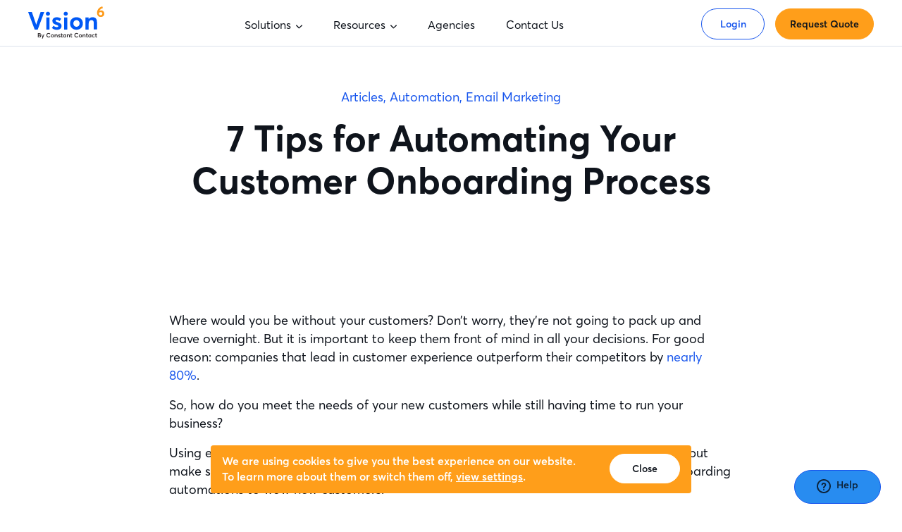

--- FILE ---
content_type: text/html; charset=UTF-8
request_url: https://www.vision6.com.au/blog/7-tips-for-automating-customer-onboarding-process/
body_size: 51095
content:
<!DOCTYPE html>
<html lang="en-AU">
<head>
    <meta charset="UTF-8">
    <meta name="viewport" content="width=device-width, initial-scale=1">
    <link rel="profile" href="http://gmpg.org/xfn/11">
    <meta http-equiv="X-UA-Compatible" content="IE=edge">

    <style type="text/css">
@font-face {
    font-family: CTSans;
    font-style: normal;
    font-weight: 400;
    src: url(/wp-content/themes/vision6-2020/assets/dist/2025-09-09-7107546ef/fonts/ctsans/CTSans-Regular.woff2) format('woff2'), url(/wp-content/themes/vision6-2020/assets/dist/2025-09-09-7107546ef/fonts/ctsans/CTSans-Regular.woff) format('woff');
    font-display: swap;
}
@font-face {
    font-family: CTSans;
    font-style: normal;
    font-weight: 600;
    src: url(/wp-content/themes/vision6-2020/assets/dist/2025-09-09-7107546ef/fonts/ctsans/CTSans-Semibold.woff2) format('woff2'), url(/wp-content/themes/vision6-2020/assets/dist/2025-09-09-7107546ef/fonts/ctsans/CTSans-Semibold.woff) format('woff');
    font-display: swap;
}
@font-face {
    font-family: CTSans;
    font-style: normal;
    font-weight: 700;
    src: url(/wp-content/themes/vision6-2020/assets/dist/2025-09-09-7107546ef/fonts/ctsans/CTSans-Bold.woff2) format('woff2'), url(/wp-content/themes/vision6-2020/assets/dist/2025-09-09-7107546ef/fonts/ctsans/CTSans-Bold.woff) format('woff');
    font-display: swap;
}
html{font-family:CTSans,Arial,sans-serif;font-size:18px;font-weight:400;line-height:1.625rem;-webkit-text-size-adjust:100%;background:#fff;color:#0f141c}body{margin:0}.uk-link,a{color:#1856ed;text-decoration:none;cursor:pointer}.uk-link-toggle:hover .uk-link,.uk-link:hover,a:hover{color:#1856ed;text-decoration:underline}abbr[title]{-webkit-text-decoration:underline dotted;text-decoration:underline dotted;-webkit-text-decoration-style:dotted}b,strong{font-weight:700}:not(pre)>code,:not(pre)>kbd,:not(pre)>samp{font-family:Consolas,monaco,monospace;font-size:.875rem;color:#ff9e1a;white-space:nowrap;padding:2px 6px;background:#f8f8f8}em{color:#0f141c}ins{text-decoration:none}ins,mark{background:#ffd;color:#0f141c}q{font-style:italic}small{font-size:80%}sub,sup{font-size:75%;line-height:0;position:relative;vertical-align:baseline}sup{top:-.5em}sub{bottom:-.25em}audio,canvas,iframe,img,svg,video{vertical-align:middle}canvas,img,svg,video{max-width:100%;height:auto;box-sizing:border-box}img:not([src]){visibility:hidden;min-width:1px}iframe{border:0}address,dl,fieldset,figure,ol,p,pre,ul{margin:0 0 16px}*+address,*+dl,*+fieldset,*+figure,*+ol,*+p,*+pre,*+ul{margin-top:16px}.uk-h1,.uk-h2,.uk-h3,.uk-h4,.uk-h5,.uk-h6,.uk-heading-2xlarge,.uk-heading-large,.uk-heading-medium,.uk-heading-small,.uk-heading-xlarge,h1,h2,h3,h4,h5,h6{margin:0 0 16px;font-family:CTSans,Arial,sans-serif;font-weight:400;color:#0f141c;text-transform:none}*+.uk-h1,*+.uk-h2,*+.uk-h3,*+.uk-h4,*+.uk-h5,*+.uk-h6,*+.uk-heading-2xlarge,*+.uk-heading-large,*+.uk-heading-medium,*+.uk-heading-small,*+.uk-heading-xlarge,*+h1,*+h2,*+h3,*+h4,*+h5,*+h6{margin-top:32px}.uk-h1,h1{font-size:60px;line-height:60px;font-weight:700}@media(max-width:640px){.uk-h1,h1{font-size:2rem}}.uk-h2,h2{font-size:1.875rem;line-height:2.375rem;font-weight:700}@media(max-width:640px){.uk-h2,h2{font-size:2rem}}.uk-h3,h3{font-size:1.625rem;line-height:2rem;font-weight:700}.uk-h4,h4{font-size:1.25rem;line-height:1.625rem;font-weight:700}.uk-h5,h5{font-size:1.125rem;line-height:1.5rem;font-weight:700}.uk-h6,h6{font-size:.875rem;line-height:1.4}@media(min-width:960px){.uk-h1,h1{font-size:52px}.uk-h2,h2{font-size:1.875rem}}ol,ul{padding-left:30px}ol>li>ol,ol>li>ul,ul>li>ol,ul>li>ul{margin:0}dt{font-weight:700}dd{margin-left:0}.uk-hr,hr{overflow:visible;text-align:inherit;margin:0 0 16px;border:0;border-top:1px solid #e5e5e5}*+.uk-hr,*+hr{margin-top:16px}address{font-style:normal}blockquote{margin:0 0 16px;font-size:1.25rem;line-height:1.5;font-style:italic;color:#333}*+blockquote{margin-top:16px}blockquote p:last-of-type{margin-bottom:0}blockquote footer{margin-top:8px;font-size:.875rem;line-height:1.5;color:#0f141c}blockquote footer:before{content:"— "}pre{font:.875rem/1.5 Consolas,monaco,monospace;color:#0f141c;-moz-tab-size:4;-o-tab-size:4;tab-size:4;overflow:auto;padding:10px;border:1px solid #e5e5e5;border-radius:3px;background:#fff}pre code{font-family:Consolas,monaco,monospace}:focus{outline:none}:focus-visible{outline:2px dotted #333}::-moz-selection{background:#39f;color:#fff;text-shadow:none}::selection{background:#39f;color:#fff;text-shadow:none}details,main{display:block}summary{display:list-item}template{display:none}:root{--uk-breakpoint-s:640px;--uk-breakpoint-m:960px;--uk-breakpoint-l:1300px;--uk-breakpoint-xl:1600px}.uk-container{display:flow-root;box-sizing:content-box;max-width:1200px;margin-left:auto;margin-right:auto;padding-left:20px;padding-right:20px}@media(min-width:640px){.uk-container{padding-left:30px;padding-right:30px}}@media(min-width:960px){.uk-container{padding-left:40px;padding-right:40px}}.uk-container>:last-child{margin-bottom:0}.uk-container .uk-container{padding-left:0;padding-right:0}.uk-container-xsmall{max-width:750px}.uk-container-small{max-width:900px}.uk-container-large{max-width:1400px}.uk-container-xlarge{max-width:1600px}.uk-container-expand{max-width:none}.uk-container-expand-left{margin-left:0}.uk-container-expand-right{margin-right:0}@media(min-width:640px){.uk-container-expand-left.uk-container-xsmall,.uk-container-expand-right.uk-container-xsmall{max-width:calc(50% + 345px)}.uk-container-expand-left.uk-container-small,.uk-container-expand-right.uk-container-small{max-width:calc(50% + 420px)}}@media(min-width:960px){.uk-container-expand-left,.uk-container-expand-right{max-width:calc(50% + 560px)}.uk-container-expand-left.uk-container-xsmall,.uk-container-expand-right.uk-container-xsmall{max-width:calc(50% + 335px)}.uk-container-expand-left.uk-container-small,.uk-container-expand-right.uk-container-small{max-width:calc(50% + 410px)}.uk-container-expand-left.uk-container-large,.uk-container-expand-right.uk-container-large{max-width:calc(50% + 660px)}.uk-container-expand-left.uk-container-xlarge,.uk-container-expand-right.uk-container-xlarge{max-width:calc(50% + 760px)}}.uk-container-item-padding-remove-left,.uk-container-item-padding-remove-right{width:calc(100% + 20px)}.uk-container-item-padding-remove-left{margin-left:-20px}.uk-container-item-padding-remove-right{margin-right:-20px}@media(min-width:640px){.uk-container-item-padding-remove-left,.uk-container-item-padding-remove-right{width:calc(100% + 30px)}.uk-container-item-padding-remove-left{margin-left:-30px}.uk-container-item-padding-remove-right{margin-right:-30px}}@media(min-width:960px){.uk-container-item-padding-remove-left,.uk-container-item-padding-remove-right{width:calc(100% + 40px)}.uk-container-item-padding-remove-left{margin-left:-40px}.uk-container-item-padding-remove-right{margin-right:-40px}}.button{display:inline-block;padding:20px 35px;margin:0;height:auto;width:auto;min-width:200px;max-width:380px;box-sizing:border-box;border:1px solid;border-radius:28px;box-shadow:none;transition:background .3s,border .3s,box-shadow .3s,color .3s;outline:none;cursor:pointer;text-decoration:none;text-align:center;text-shadow:none;font-size:18px;font-weight:600;line-height:14px}@media(max-width:960px){.button{padding:20px}}@media(max-width:640px){.button{padding:20px 16px}}.button.small{padding:13px 31px;min-width:90px;font-size:14px}@media(max-width:960px){.button.small{padding:13px 31px}}@media(max-width:640px){.button.small{padding:13px 16px}}.button:hover{box-shadow:none;text-decoration:none}.button.loading{opacity:.6;cursor:wait}@media print{.button{padding:0;max-width:none;border:none;background:none;text-align:left;color:#000}}.background-dark-blue{background-color:#1856ed;border-color:#1856ed;color:#fff}.background-dark-blue.button,.background-dark-bluebutton{color:#fff}.background-blue,.background-dark-blue.hover:hover,.button.background-dark-blue:hover,button.background-dark-blue:hover{background-color:#1856ed;border-color:#1856ed;color:#fff}.background-blue.button,.background-bluebutton{color:#fff}.background-blue.hover:hover,.button.background-blue:hover,button.background-blue:hover{background-color:#1330bf;border-color:#1330bf;color:#fff}.background-pale-blue{background-color:#68c8ff;border-color:#68c8ff;color:#fff}.background-pale-blue.button,.background-pale-bluebutton{color:#fff}.background-pale-blue.hover:hover,.button.background-pale-blue:hover,button.background-pale-blue:hover{background-color:#4fbfff;border-color:#4fbfff;color:#fff}.background-light-blue{background-color:#f7fcff;border-color:#f7fcff;color:#0f141c}.background-light-blue.button,.background-light-bluebutton{color:#0f141c}.background-light-blue.hover:hover,.button.background-light-blue:hover,button.background-light-blue:hover{background-color:#def2ff;border-color:#def2ff;color:#0f141c}.background-orange{background-color:#ff9e1a;border-color:#ff9e1a;color:#0f141c}.background-orange.button,.background-orangebutton{color:#0f141c}.background-orange.hover:hover,.button.background-orange:hover,button.background-orange:hover{background-color:#e97420;border-color:#e97420;color:#0f141c}.background-pale-orange{background-color:#ff7d61;border-color:#ff7d61;color:#0f141c}.background-pale-orange.button,.background-pale-orangebutton{color:#0f141c}.background-pale-orange.hover:hover,.button.background-pale-orange:hover,button.background-pale-orange:hover{background-color:#ff6848;border-color:#ff6848;color:#0f141c}.background-light-orange{background-color:#fef3f1;border-color:#fef3f1;color:#0f141c}.background-light-orange.button,.background-light-orangebutton{color:#0f141c}.background-light-orange.hover:hover,.button.background-light-orange:hover,button.background-light-orange:hover{background-color:#fcdfd9;border-color:#fcdfd9;color:#0f141c}.background-white{background-color:#fff;border-color:#fff;color:#0f141c}.background-white.button,.background-whitebutton{color:#0f141c}.background-white.hover:hover,.button.background-white:hover,button.background-white:hover{background-color:#f2f2f2;border-color:#f2f2f2;color:#0f141c}.background-light-grey{background-color:#f9f9fc;border-color:#f9f9fc;color:#0f141c}.background-light-grey.button,.background-light-greybutton{color:#0f141c}.background-light-grey.hover:hover,.button.background-light-grey:hover,button.background-light-grey:hover{background-color:#e8e8f4;border-color:#e8e8f4;color:#0f141c}.background-black{background-color:#0f141c;border-color:#0f141c;color:#fff}.background-black.button,.background-blackbutton{color:#fff}.background-black.hover:hover,.button.background-black:hover,button.background-black:hover{background-color:#06080b;border-color:#06080b;color:#fff}.outline-orange{border:1px solid #ff9e1a;color:#ff9e1a}.button.outline-orange:hover,.outline-orange.hover:hover,button.outline-orange:hover{background-color:#e97420;border-color:#e97420;color:#fff}.outline-blue{border:1px solid #1856ed;color:#1856ed}.button.outline-blue:hover,.outline-blue.hover:hover,button.outline-blue:hover{background-color:#1856ed;border-color:#1856ed;color:#fff}.text-blue,.text-dark-blue{color:#1856ed}.text-pale-blue{color:#68c8ff}.text-light-blue{color:#f7fcff}.text-orange{color:#ff9e1a}.text-pale-orange{color:#ff7d61}.text-light-orange{color:#fef3f1}.text-green{color:#09aaa3}.text-black{color:#0f141c}.text-white{color:#fff}.text-grey{color:#8c8c8c}.text-pale-grey{color:#eee}.text-light-grey{color:#f9f9fc}img,svg{display:none}[data-aos][data-aos][data-aos-duration="50"],body[data-aos-duration="50"] [data-aos]{transition-duration:50ms}[data-aos][data-aos][data-aos-delay="50"],body[data-aos-delay="50"] [data-aos]{transition-delay:0s}[data-aos][data-aos][data-aos-delay="50"].aos-animate,body[data-aos-delay="50"] [data-aos].aos-animate{transition-delay:50ms}[data-aos][data-aos][data-aos-duration="100"],body[data-aos-duration="100"] [data-aos]{transition-duration:.1s}[data-aos][data-aos][data-aos-delay="100"],body[data-aos-delay="100"] [data-aos]{transition-delay:0s}[data-aos][data-aos][data-aos-delay="100"].aos-animate,body[data-aos-delay="100"] [data-aos].aos-animate{transition-delay:.1s}[data-aos][data-aos][data-aos-duration="150"],body[data-aos-duration="150"] [data-aos]{transition-duration:.15s}[data-aos][data-aos][data-aos-delay="150"],body[data-aos-delay="150"] [data-aos]{transition-delay:0s}[data-aos][data-aos][data-aos-delay="150"].aos-animate,body[data-aos-delay="150"] [data-aos].aos-animate{transition-delay:.15s}[data-aos][data-aos][data-aos-duration="200"],body[data-aos-duration="200"] [data-aos]{transition-duration:.2s}[data-aos][data-aos][data-aos-delay="200"],body[data-aos-delay="200"] [data-aos]{transition-delay:0s}[data-aos][data-aos][data-aos-delay="200"].aos-animate,body[data-aos-delay="200"] [data-aos].aos-animate{transition-delay:.2s}[data-aos][data-aos][data-aos-duration="250"],body[data-aos-duration="250"] [data-aos]{transition-duration:.25s}[data-aos][data-aos][data-aos-delay="250"],body[data-aos-delay="250"] [data-aos]{transition-delay:0s}[data-aos][data-aos][data-aos-delay="250"].aos-animate,body[data-aos-delay="250"] [data-aos].aos-animate{transition-delay:.25s}[data-aos][data-aos][data-aos-duration="300"],body[data-aos-duration="300"] [data-aos]{transition-duration:.3s}[data-aos][data-aos][data-aos-delay="300"],body[data-aos-delay="300"] [data-aos]{transition-delay:0s}[data-aos][data-aos][data-aos-delay="300"].aos-animate,body[data-aos-delay="300"] [data-aos].aos-animate{transition-delay:.3s}[data-aos][data-aos][data-aos-duration="350"],body[data-aos-duration="350"] [data-aos]{transition-duration:.35s}[data-aos][data-aos][data-aos-delay="350"],body[data-aos-delay="350"] [data-aos]{transition-delay:0s}[data-aos][data-aos][data-aos-delay="350"].aos-animate,body[data-aos-delay="350"] [data-aos].aos-animate{transition-delay:.35s}[data-aos][data-aos][data-aos-duration="400"],body[data-aos-duration="400"] [data-aos]{transition-duration:.4s}[data-aos][data-aos][data-aos-delay="400"],body[data-aos-delay="400"] [data-aos]{transition-delay:0s}[data-aos][data-aos][data-aos-delay="400"].aos-animate,body[data-aos-delay="400"] [data-aos].aos-animate{transition-delay:.4s}[data-aos][data-aos][data-aos-duration="450"],body[data-aos-duration="450"] [data-aos]{transition-duration:.45s}[data-aos][data-aos][data-aos-delay="450"],body[data-aos-delay="450"] [data-aos]{transition-delay:0s}[data-aos][data-aos][data-aos-delay="450"].aos-animate,body[data-aos-delay="450"] [data-aos].aos-animate{transition-delay:.45s}[data-aos][data-aos][data-aos-duration="500"],body[data-aos-duration="500"] [data-aos]{transition-duration:.5s}[data-aos][data-aos][data-aos-delay="500"],body[data-aos-delay="500"] [data-aos]{transition-delay:0s}[data-aos][data-aos][data-aos-delay="500"].aos-animate,body[data-aos-delay="500"] [data-aos].aos-animate{transition-delay:.5s}[data-aos][data-aos][data-aos-duration="550"],body[data-aos-duration="550"] [data-aos]{transition-duration:.55s}[data-aos][data-aos][data-aos-delay="550"],body[data-aos-delay="550"] [data-aos]{transition-delay:0s}[data-aos][data-aos][data-aos-delay="550"].aos-animate,body[data-aos-delay="550"] [data-aos].aos-animate{transition-delay:.55s}[data-aos][data-aos][data-aos-duration="600"],body[data-aos-duration="600"] [data-aos]{transition-duration:.6s}[data-aos][data-aos][data-aos-delay="600"],body[data-aos-delay="600"] [data-aos]{transition-delay:0s}[data-aos][data-aos][data-aos-delay="600"].aos-animate,body[data-aos-delay="600"] [data-aos].aos-animate{transition-delay:.6s}[data-aos][data-aos][data-aos-duration="650"],body[data-aos-duration="650"] [data-aos]{transition-duration:.65s}[data-aos][data-aos][data-aos-delay="650"],body[data-aos-delay="650"] [data-aos]{transition-delay:0s}[data-aos][data-aos][data-aos-delay="650"].aos-animate,body[data-aos-delay="650"] [data-aos].aos-animate{transition-delay:.65s}[data-aos][data-aos][data-aos-duration="700"],body[data-aos-duration="700"] [data-aos]{transition-duration:.7s}[data-aos][data-aos][data-aos-delay="700"],body[data-aos-delay="700"] [data-aos]{transition-delay:0s}[data-aos][data-aos][data-aos-delay="700"].aos-animate,body[data-aos-delay="700"] [data-aos].aos-animate{transition-delay:.7s}[data-aos][data-aos][data-aos-duration="750"],body[data-aos-duration="750"] [data-aos]{transition-duration:.75s}[data-aos][data-aos][data-aos-delay="750"],body[data-aos-delay="750"] [data-aos]{transition-delay:0s}[data-aos][data-aos][data-aos-delay="750"].aos-animate,body[data-aos-delay="750"] [data-aos].aos-animate{transition-delay:.75s}[data-aos][data-aos][data-aos-duration="800"],body[data-aos-duration="800"] [data-aos]{transition-duration:.8s}[data-aos][data-aos][data-aos-delay="800"],body[data-aos-delay="800"] [data-aos]{transition-delay:0s}[data-aos][data-aos][data-aos-delay="800"].aos-animate,body[data-aos-delay="800"] [data-aos].aos-animate{transition-delay:.8s}[data-aos][data-aos][data-aos-duration="850"],body[data-aos-duration="850"] [data-aos]{transition-duration:.85s}[data-aos][data-aos][data-aos-delay="850"],body[data-aos-delay="850"] [data-aos]{transition-delay:0s}[data-aos][data-aos][data-aos-delay="850"].aos-animate,body[data-aos-delay="850"] [data-aos].aos-animate{transition-delay:.85s}[data-aos][data-aos][data-aos-duration="900"],body[data-aos-duration="900"] [data-aos]{transition-duration:.9s}[data-aos][data-aos][data-aos-delay="900"],body[data-aos-delay="900"] [data-aos]{transition-delay:0s}[data-aos][data-aos][data-aos-delay="900"].aos-animate,body[data-aos-delay="900"] [data-aos].aos-animate{transition-delay:.9s}[data-aos][data-aos][data-aos-duration="950"],body[data-aos-duration="950"] [data-aos]{transition-duration:.95s}[data-aos][data-aos][data-aos-delay="950"],body[data-aos-delay="950"] [data-aos]{transition-delay:0s}[data-aos][data-aos][data-aos-delay="950"].aos-animate,body[data-aos-delay="950"] [data-aos].aos-animate{transition-delay:.95s}[data-aos][data-aos][data-aos-duration="1000"],body[data-aos-duration="1000"] [data-aos]{transition-duration:1s}[data-aos][data-aos][data-aos-delay="1000"],body[data-aos-delay="1000"] [data-aos]{transition-delay:0s}[data-aos][data-aos][data-aos-delay="1000"].aos-animate,body[data-aos-delay="1000"] [data-aos].aos-animate{transition-delay:1s}[data-aos][data-aos][data-aos-duration="1050"],body[data-aos-duration="1050"] [data-aos]{transition-duration:1.05s}[data-aos][data-aos][data-aos-delay="1050"],body[data-aos-delay="1050"] [data-aos]{transition-delay:0s}[data-aos][data-aos][data-aos-delay="1050"].aos-animate,body[data-aos-delay="1050"] [data-aos].aos-animate{transition-delay:1.05s}[data-aos][data-aos][data-aos-duration="1100"],body[data-aos-duration="1100"] [data-aos]{transition-duration:1.1s}[data-aos][data-aos][data-aos-delay="1100"],body[data-aos-delay="1100"] [data-aos]{transition-delay:0s}[data-aos][data-aos][data-aos-delay="1100"].aos-animate,body[data-aos-delay="1100"] [data-aos].aos-animate{transition-delay:1.1s}[data-aos][data-aos][data-aos-duration="1150"],body[data-aos-duration="1150"] [data-aos]{transition-duration:1.15s}[data-aos][data-aos][data-aos-delay="1150"],body[data-aos-delay="1150"] [data-aos]{transition-delay:0s}[data-aos][data-aos][data-aos-delay="1150"].aos-animate,body[data-aos-delay="1150"] [data-aos].aos-animate{transition-delay:1.15s}[data-aos][data-aos][data-aos-duration="1200"],body[data-aos-duration="1200"] [data-aos]{transition-duration:1.2s}[data-aos][data-aos][data-aos-delay="1200"],body[data-aos-delay="1200"] [data-aos]{transition-delay:0s}[data-aos][data-aos][data-aos-delay="1200"].aos-animate,body[data-aos-delay="1200"] [data-aos].aos-animate{transition-delay:1.2s}[data-aos][data-aos][data-aos-duration="1250"],body[data-aos-duration="1250"] [data-aos]{transition-duration:1.25s}[data-aos][data-aos][data-aos-delay="1250"],body[data-aos-delay="1250"] [data-aos]{transition-delay:0s}[data-aos][data-aos][data-aos-delay="1250"].aos-animate,body[data-aos-delay="1250"] [data-aos].aos-animate{transition-delay:1.25s}[data-aos][data-aos][data-aos-duration="1300"],body[data-aos-duration="1300"] [data-aos]{transition-duration:1.3s}[data-aos][data-aos][data-aos-delay="1300"],body[data-aos-delay="1300"] [data-aos]{transition-delay:0s}[data-aos][data-aos][data-aos-delay="1300"].aos-animate,body[data-aos-delay="1300"] [data-aos].aos-animate{transition-delay:1.3s}[data-aos][data-aos][data-aos-duration="1350"],body[data-aos-duration="1350"] [data-aos]{transition-duration:1.35s}[data-aos][data-aos][data-aos-delay="1350"],body[data-aos-delay="1350"] [data-aos]{transition-delay:0s}[data-aos][data-aos][data-aos-delay="1350"].aos-animate,body[data-aos-delay="1350"] [data-aos].aos-animate{transition-delay:1.35s}[data-aos][data-aos][data-aos-duration="1400"],body[data-aos-duration="1400"] [data-aos]{transition-duration:1.4s}[data-aos][data-aos][data-aos-delay="1400"],body[data-aos-delay="1400"] [data-aos]{transition-delay:0s}[data-aos][data-aos][data-aos-delay="1400"].aos-animate,body[data-aos-delay="1400"] [data-aos].aos-animate{transition-delay:1.4s}[data-aos][data-aos][data-aos-duration="1450"],body[data-aos-duration="1450"] [data-aos]{transition-duration:1.45s}[data-aos][data-aos][data-aos-delay="1450"],body[data-aos-delay="1450"] [data-aos]{transition-delay:0s}[data-aos][data-aos][data-aos-delay="1450"].aos-animate,body[data-aos-delay="1450"] [data-aos].aos-animate{transition-delay:1.45s}[data-aos][data-aos][data-aos-duration="1500"],body[data-aos-duration="1500"] [data-aos]{transition-duration:1.5s}[data-aos][data-aos][data-aos-delay="1500"],body[data-aos-delay="1500"] [data-aos]{transition-delay:0s}[data-aos][data-aos][data-aos-delay="1500"].aos-animate,body[data-aos-delay="1500"] [data-aos].aos-animate{transition-delay:1.5s}[data-aos][data-aos][data-aos-duration="1550"],body[data-aos-duration="1550"] [data-aos]{transition-duration:1.55s}[data-aos][data-aos][data-aos-delay="1550"],body[data-aos-delay="1550"] [data-aos]{transition-delay:0s}[data-aos][data-aos][data-aos-delay="1550"].aos-animate,body[data-aos-delay="1550"] [data-aos].aos-animate{transition-delay:1.55s}[data-aos][data-aos][data-aos-duration="1600"],body[data-aos-duration="1600"] [data-aos]{transition-duration:1.6s}[data-aos][data-aos][data-aos-delay="1600"],body[data-aos-delay="1600"] [data-aos]{transition-delay:0s}[data-aos][data-aos][data-aos-delay="1600"].aos-animate,body[data-aos-delay="1600"] [data-aos].aos-animate{transition-delay:1.6s}[data-aos][data-aos][data-aos-duration="1650"],body[data-aos-duration="1650"] [data-aos]{transition-duration:1.65s}[data-aos][data-aos][data-aos-delay="1650"],body[data-aos-delay="1650"] [data-aos]{transition-delay:0s}[data-aos][data-aos][data-aos-delay="1650"].aos-animate,body[data-aos-delay="1650"] [data-aos].aos-animate{transition-delay:1.65s}[data-aos][data-aos][data-aos-duration="1700"],body[data-aos-duration="1700"] [data-aos]{transition-duration:1.7s}[data-aos][data-aos][data-aos-delay="1700"],body[data-aos-delay="1700"] [data-aos]{transition-delay:0s}[data-aos][data-aos][data-aos-delay="1700"].aos-animate,body[data-aos-delay="1700"] [data-aos].aos-animate{transition-delay:1.7s}[data-aos][data-aos][data-aos-duration="1750"],body[data-aos-duration="1750"] [data-aos]{transition-duration:1.75s}[data-aos][data-aos][data-aos-delay="1750"],body[data-aos-delay="1750"] [data-aos]{transition-delay:0s}[data-aos][data-aos][data-aos-delay="1750"].aos-animate,body[data-aos-delay="1750"] [data-aos].aos-animate{transition-delay:1.75s}[data-aos][data-aos][data-aos-duration="1800"],body[data-aos-duration="1800"] [data-aos]{transition-duration:1.8s}[data-aos][data-aos][data-aos-delay="1800"],body[data-aos-delay="1800"] [data-aos]{transition-delay:0s}[data-aos][data-aos][data-aos-delay="1800"].aos-animate,body[data-aos-delay="1800"] [data-aos].aos-animate{transition-delay:1.8s}[data-aos][data-aos][data-aos-duration="1850"],body[data-aos-duration="1850"] [data-aos]{transition-duration:1.85s}[data-aos][data-aos][data-aos-delay="1850"],body[data-aos-delay="1850"] [data-aos]{transition-delay:0s}[data-aos][data-aos][data-aos-delay="1850"].aos-animate,body[data-aos-delay="1850"] [data-aos].aos-animate{transition-delay:1.85s}[data-aos][data-aos][data-aos-duration="1900"],body[data-aos-duration="1900"] [data-aos]{transition-duration:1.9s}[data-aos][data-aos][data-aos-delay="1900"],body[data-aos-delay="1900"] [data-aos]{transition-delay:0s}[data-aos][data-aos][data-aos-delay="1900"].aos-animate,body[data-aos-delay="1900"] [data-aos].aos-animate{transition-delay:1.9s}[data-aos][data-aos][data-aos-duration="1950"],body[data-aos-duration="1950"] [data-aos]{transition-duration:1.95s}[data-aos][data-aos][data-aos-delay="1950"],body[data-aos-delay="1950"] [data-aos]{transition-delay:0s}[data-aos][data-aos][data-aos-delay="1950"].aos-animate,body[data-aos-delay="1950"] [data-aos].aos-animate{transition-delay:1.95s}[data-aos][data-aos][data-aos-duration="2000"],body[data-aos-duration="2000"] [data-aos]{transition-duration:2s}[data-aos][data-aos][data-aos-delay="2000"],body[data-aos-delay="2000"] [data-aos]{transition-delay:0s}[data-aos][data-aos][data-aos-delay="2000"].aos-animate,body[data-aos-delay="2000"] [data-aos].aos-animate{transition-delay:2s}[data-aos][data-aos][data-aos-duration="2050"],body[data-aos-duration="2050"] [data-aos]{transition-duration:2.05s}[data-aos][data-aos][data-aos-delay="2050"],body[data-aos-delay="2050"] [data-aos]{transition-delay:0s}[data-aos][data-aos][data-aos-delay="2050"].aos-animate,body[data-aos-delay="2050"] [data-aos].aos-animate{transition-delay:2.05s}[data-aos][data-aos][data-aos-duration="2100"],body[data-aos-duration="2100"] [data-aos]{transition-duration:2.1s}[data-aos][data-aos][data-aos-delay="2100"],body[data-aos-delay="2100"] [data-aos]{transition-delay:0s}[data-aos][data-aos][data-aos-delay="2100"].aos-animate,body[data-aos-delay="2100"] [data-aos].aos-animate{transition-delay:2.1s}[data-aos][data-aos][data-aos-duration="2150"],body[data-aos-duration="2150"] [data-aos]{transition-duration:2.15s}[data-aos][data-aos][data-aos-delay="2150"],body[data-aos-delay="2150"] [data-aos]{transition-delay:0s}[data-aos][data-aos][data-aos-delay="2150"].aos-animate,body[data-aos-delay="2150"] [data-aos].aos-animate{transition-delay:2.15s}[data-aos][data-aos][data-aos-duration="2200"],body[data-aos-duration="2200"] [data-aos]{transition-duration:2.2s}[data-aos][data-aos][data-aos-delay="2200"],body[data-aos-delay="2200"] [data-aos]{transition-delay:0s}[data-aos][data-aos][data-aos-delay="2200"].aos-animate,body[data-aos-delay="2200"] [data-aos].aos-animate{transition-delay:2.2s}[data-aos][data-aos][data-aos-duration="2250"],body[data-aos-duration="2250"] [data-aos]{transition-duration:2.25s}[data-aos][data-aos][data-aos-delay="2250"],body[data-aos-delay="2250"] [data-aos]{transition-delay:0s}[data-aos][data-aos][data-aos-delay="2250"].aos-animate,body[data-aos-delay="2250"] [data-aos].aos-animate{transition-delay:2.25s}[data-aos][data-aos][data-aos-duration="2300"],body[data-aos-duration="2300"] [data-aos]{transition-duration:2.3s}[data-aos][data-aos][data-aos-delay="2300"],body[data-aos-delay="2300"] [data-aos]{transition-delay:0s}[data-aos][data-aos][data-aos-delay="2300"].aos-animate,body[data-aos-delay="2300"] [data-aos].aos-animate{transition-delay:2.3s}[data-aos][data-aos][data-aos-duration="2350"],body[data-aos-duration="2350"] [data-aos]{transition-duration:2.35s}[data-aos][data-aos][data-aos-delay="2350"],body[data-aos-delay="2350"] [data-aos]{transition-delay:0s}[data-aos][data-aos][data-aos-delay="2350"].aos-animate,body[data-aos-delay="2350"] [data-aos].aos-animate{transition-delay:2.35s}[data-aos][data-aos][data-aos-duration="2400"],body[data-aos-duration="2400"] [data-aos]{transition-duration:2.4s}[data-aos][data-aos][data-aos-delay="2400"],body[data-aos-delay="2400"] [data-aos]{transition-delay:0s}[data-aos][data-aos][data-aos-delay="2400"].aos-animate,body[data-aos-delay="2400"] [data-aos].aos-animate{transition-delay:2.4s}[data-aos][data-aos][data-aos-duration="2450"],body[data-aos-duration="2450"] [data-aos]{transition-duration:2.45s}[data-aos][data-aos][data-aos-delay="2450"],body[data-aos-delay="2450"] [data-aos]{transition-delay:0s}[data-aos][data-aos][data-aos-delay="2450"].aos-animate,body[data-aos-delay="2450"] [data-aos].aos-animate{transition-delay:2.45s}[data-aos][data-aos][data-aos-duration="2500"],body[data-aos-duration="2500"] [data-aos]{transition-duration:2.5s}[data-aos][data-aos][data-aos-delay="2500"],body[data-aos-delay="2500"] [data-aos]{transition-delay:0s}[data-aos][data-aos][data-aos-delay="2500"].aos-animate,body[data-aos-delay="2500"] [data-aos].aos-animate{transition-delay:2.5s}[data-aos][data-aos][data-aos-duration="2550"],body[data-aos-duration="2550"] [data-aos]{transition-duration:2.55s}[data-aos][data-aos][data-aos-delay="2550"],body[data-aos-delay="2550"] [data-aos]{transition-delay:0s}[data-aos][data-aos][data-aos-delay="2550"].aos-animate,body[data-aos-delay="2550"] [data-aos].aos-animate{transition-delay:2.55s}[data-aos][data-aos][data-aos-duration="2600"],body[data-aos-duration="2600"] [data-aos]{transition-duration:2.6s}[data-aos][data-aos][data-aos-delay="2600"],body[data-aos-delay="2600"] [data-aos]{transition-delay:0s}[data-aos][data-aos][data-aos-delay="2600"].aos-animate,body[data-aos-delay="2600"] [data-aos].aos-animate{transition-delay:2.6s}[data-aos][data-aos][data-aos-duration="2650"],body[data-aos-duration="2650"] [data-aos]{transition-duration:2.65s}[data-aos][data-aos][data-aos-delay="2650"],body[data-aos-delay="2650"] [data-aos]{transition-delay:0s}[data-aos][data-aos][data-aos-delay="2650"].aos-animate,body[data-aos-delay="2650"] [data-aos].aos-animate{transition-delay:2.65s}[data-aos][data-aos][data-aos-duration="2700"],body[data-aos-duration="2700"] [data-aos]{transition-duration:2.7s}[data-aos][data-aos][data-aos-delay="2700"],body[data-aos-delay="2700"] [data-aos]{transition-delay:0s}[data-aos][data-aos][data-aos-delay="2700"].aos-animate,body[data-aos-delay="2700"] [data-aos].aos-animate{transition-delay:2.7s}[data-aos][data-aos][data-aos-duration="2750"],body[data-aos-duration="2750"] [data-aos]{transition-duration:2.75s}[data-aos][data-aos][data-aos-delay="2750"],body[data-aos-delay="2750"] [data-aos]{transition-delay:0s}[data-aos][data-aos][data-aos-delay="2750"].aos-animate,body[data-aos-delay="2750"] [data-aos].aos-animate{transition-delay:2.75s}[data-aos][data-aos][data-aos-duration="2800"],body[data-aos-duration="2800"] [data-aos]{transition-duration:2.8s}[data-aos][data-aos][data-aos-delay="2800"],body[data-aos-delay="2800"] [data-aos]{transition-delay:0s}[data-aos][data-aos][data-aos-delay="2800"].aos-animate,body[data-aos-delay="2800"] [data-aos].aos-animate{transition-delay:2.8s}[data-aos][data-aos][data-aos-duration="2850"],body[data-aos-duration="2850"] [data-aos]{transition-duration:2.85s}[data-aos][data-aos][data-aos-delay="2850"],body[data-aos-delay="2850"] [data-aos]{transition-delay:0s}[data-aos][data-aos][data-aos-delay="2850"].aos-animate,body[data-aos-delay="2850"] [data-aos].aos-animate{transition-delay:2.85s}[data-aos][data-aos][data-aos-duration="2900"],body[data-aos-duration="2900"] [data-aos]{transition-duration:2.9s}[data-aos][data-aos][data-aos-delay="2900"],body[data-aos-delay="2900"] [data-aos]{transition-delay:0s}[data-aos][data-aos][data-aos-delay="2900"].aos-animate,body[data-aos-delay="2900"] [data-aos].aos-animate{transition-delay:2.9s}[data-aos][data-aos][data-aos-duration="2950"],body[data-aos-duration="2950"] [data-aos]{transition-duration:2.95s}[data-aos][data-aos][data-aos-delay="2950"],body[data-aos-delay="2950"] [data-aos]{transition-delay:0s}[data-aos][data-aos][data-aos-delay="2950"].aos-animate,body[data-aos-delay="2950"] [data-aos].aos-animate{transition-delay:2.95s}[data-aos][data-aos][data-aos-duration="3000"],body[data-aos-duration="3000"] [data-aos]{transition-duration:3s}[data-aos][data-aos][data-aos-delay="3000"],body[data-aos-delay="3000"] [data-aos]{transition-delay:0s}[data-aos][data-aos][data-aos-delay="3000"].aos-animate,body[data-aos-delay="3000"] [data-aos].aos-animate{transition-delay:3s}[data-aos]{pointer-events:none}[data-aos].aos-animate{pointer-events:auto}[data-aos][data-aos][data-aos-easing=linear],body[data-aos-easing=linear] [data-aos]{transition-timing-function:cubic-bezier(.25,.25,.75,.75)}[data-aos][data-aos][data-aos-easing=ease],body[data-aos-easing=ease] [data-aos]{transition-timing-function:ease}[data-aos][data-aos][data-aos-easing=ease-in],body[data-aos-easing=ease-in] [data-aos]{transition-timing-function:ease-in}[data-aos][data-aos][data-aos-easing=ease-out],body[data-aos-easing=ease-out] [data-aos]{transition-timing-function:ease-out}[data-aos][data-aos][data-aos-easing=ease-in-out],body[data-aos-easing=ease-in-out] [data-aos]{transition-timing-function:ease-in-out}[data-aos][data-aos][data-aos-easing=ease-in-back],body[data-aos-easing=ease-in-back] [data-aos]{transition-timing-function:cubic-bezier(.6,-.28,.735,.045)}[data-aos][data-aos][data-aos-easing=ease-out-back],body[data-aos-easing=ease-out-back] [data-aos]{transition-timing-function:cubic-bezier(.175,.885,.32,1.275)}[data-aos][data-aos][data-aos-easing=ease-in-out-back],body[data-aos-easing=ease-in-out-back] [data-aos]{transition-timing-function:cubic-bezier(.68,-.55,.265,1.55)}[data-aos][data-aos][data-aos-easing=ease-in-sine],body[data-aos-easing=ease-in-sine] [data-aos]{transition-timing-function:cubic-bezier(.47,0,.745,.715)}[data-aos][data-aos][data-aos-easing=ease-out-sine],body[data-aos-easing=ease-out-sine] [data-aos]{transition-timing-function:cubic-bezier(.39,.575,.565,1)}[data-aos][data-aos][data-aos-easing=ease-in-out-sine],body[data-aos-easing=ease-in-out-sine] [data-aos]{transition-timing-function:cubic-bezier(.445,.05,.55,.95)}[data-aos][data-aos][data-aos-easing=ease-in-quad],body[data-aos-easing=ease-in-quad] [data-aos]{transition-timing-function:cubic-bezier(.55,.085,.68,.53)}[data-aos][data-aos][data-aos-easing=ease-out-quad],body[data-aos-easing=ease-out-quad] [data-aos]{transition-timing-function:cubic-bezier(.25,.46,.45,.94)}[data-aos][data-aos][data-aos-easing=ease-in-out-quad],body[data-aos-easing=ease-in-out-quad] [data-aos]{transition-timing-function:cubic-bezier(.455,.03,.515,.955)}[data-aos][data-aos][data-aos-easing=ease-in-cubic],body[data-aos-easing=ease-in-cubic] [data-aos]{transition-timing-function:cubic-bezier(.55,.085,.68,.53)}[data-aos][data-aos][data-aos-easing=ease-out-cubic],body[data-aos-easing=ease-out-cubic] [data-aos]{transition-timing-function:cubic-bezier(.25,.46,.45,.94)}[data-aos][data-aos][data-aos-easing=ease-in-out-cubic],body[data-aos-easing=ease-in-out-cubic] [data-aos]{transition-timing-function:cubic-bezier(.455,.03,.515,.955)}[data-aos][data-aos][data-aos-easing=ease-in-quart],body[data-aos-easing=ease-in-quart] [data-aos]{transition-timing-function:cubic-bezier(.55,.085,.68,.53)}[data-aos][data-aos][data-aos-easing=ease-out-quart],body[data-aos-easing=ease-out-quart] [data-aos]{transition-timing-function:cubic-bezier(.25,.46,.45,.94)}[data-aos][data-aos][data-aos-easing=ease-in-out-quart],body[data-aos-easing=ease-in-out-quart] [data-aos]{transition-timing-function:cubic-bezier(.455,.03,.515,.955)}@media screen{html:not(.no-js) [data-aos^=fade][data-aos^=fade]{opacity:0;transition-property:opacity,transform}html:not(.no-js) [data-aos^=fade][data-aos^=fade].aos-animate{opacity:1;transform:none}html:not(.no-js) [data-aos=fade-up]{transform:translate3d(0,100px,0)}html:not(.no-js) [data-aos=fade-down]{transform:translate3d(0,-100px,0)}html:not(.no-js) [data-aos=fade-right]{transform:translate3d(-100px,0,0)}html:not(.no-js) [data-aos=fade-left]{transform:translate3d(100px,0,0)}html:not(.no-js) [data-aos=fade-up-right]{transform:translate3d(-100px,100px,0)}html:not(.no-js) [data-aos=fade-up-left]{transform:translate3d(100px,100px,0)}html:not(.no-js) [data-aos=fade-down-right]{transform:translate3d(-100px,-100px,0)}html:not(.no-js) [data-aos=fade-down-left]{transform:translate3d(100px,-100px,0)}html:not(.no-js) [data-aos^=zoom][data-aos^=zoom]{opacity:0;transition-property:opacity,transform}html:not(.no-js) [data-aos^=zoom][data-aos^=zoom].aos-animate{opacity:1;transform:translateZ(0) scale(1)}html:not(.no-js) [data-aos=zoom-in]{transform:scale(.6)}html:not(.no-js) [data-aos=zoom-in-up]{transform:translate3d(0,100px,0) scale(.6)}html:not(.no-js) [data-aos=zoom-in-down]{transform:translate3d(0,-100px,0) scale(.6)}html:not(.no-js) [data-aos=zoom-in-right]{transform:translate3d(-100px,0,0) scale(.6)}html:not(.no-js) [data-aos=zoom-in-left]{transform:translate3d(100px,0,0) scale(.6)}html:not(.no-js) [data-aos=zoom-out]{transform:scale(1.2)}html:not(.no-js) [data-aos=zoom-out-up]{transform:translate3d(0,100px,0) scale(1.2)}html:not(.no-js) [data-aos=zoom-out-down]{transform:translate3d(0,-100px,0) scale(1.2)}html:not(.no-js) [data-aos=zoom-out-right]{transform:translate3d(-100px,0,0) scale(1.2)}html:not(.no-js) [data-aos=zoom-out-left]{transform:translate3d(100px,0,0) scale(1.2)}html:not(.no-js) [data-aos^=slide][data-aos^=slide]{transition-property:transform;visibility:hidden}html:not(.no-js) [data-aos^=slide][data-aos^=slide].aos-animate{visibility:visible;transform:translateZ(0)}html:not(.no-js) [data-aos=slide-up]{transform:translate3d(0,100%,0)}html:not(.no-js) [data-aos=slide-down]{transform:translate3d(0,-100%,0)}html:not(.no-js) [data-aos=slide-right]{transform:translate3d(-100%,0,0)}html:not(.no-js) [data-aos=slide-left]{transform:translate3d(100%,0,0)}html:not(.no-js) [data-aos^=flip][data-aos^=flip]{-webkit-backface-visibility:hidden;backface-visibility:hidden;transition-property:transform}html:not(.no-js) [data-aos=flip-left]{transform:perspective(2500px) rotateY(-100deg)}html:not(.no-js) [data-aos=flip-left].aos-animate{transform:perspective(2500px) rotateY(0)}html:not(.no-js) [data-aos=flip-right]{transform:perspective(2500px) rotateY(100deg)}html:not(.no-js) [data-aos=flip-right].aos-animate{transform:perspective(2500px) rotateY(0)}html:not(.no-js) [data-aos=flip-up]{transform:perspective(2500px) rotateX(-100deg)}html:not(.no-js) [data-aos=flip-up].aos-animate{transform:perspective(2500px) rotateX(0)}html:not(.no-js) [data-aos=flip-down]{transform:perspective(2500px) rotateX(100deg)}html:not(.no-js) [data-aos=flip-down].aos-animate{transform:perspective(2500px) rotateX(0)}}.lazy{opacity:0}.lazy:not(.initial){transition:opacity .3s}.lazy.error,.lazy.initial,.lazy.loaded{opacity:1}.lazy:not([src]){visibility:hidden}.userback-button-container .userback-button{z-index:790!important}@media screen and (max-width:640px){.userback-button-container{display:none!important}}.screen-reader-text{border:0;clip:rect(1px,1px,1px,1px);-webkit-clip-path:inset(50%);clip-path:inset(50%);height:1px;margin:-1px;overflow:hidden;padding:0;position:absolute!important;width:1px;word-wrap:normal!important}.screen-reader-text:focus{background-color:#f1f1f1;border-radius:3px;box-shadow:0 0 2px 2px rgba(0,0,0,.6);clip:auto!important;-webkit-clip-path:none;clip-path:none;color:#1856ed;display:block;font-weight:700;height:auto;left:5px;line-height:normal;padding:15px 23px 14px;text-decoration:none;top:5px;width:auto;z-index:100000}#content[tabindex="-1"]:focus{outline:0}.page-layout{overflow-y:hidden}.uk-container{position:relative;z-index:50}.uk-grid{justify-content:center}@keyframes modalDisplayKeyframe{0%{opacity:0}to{opacity:1}}.title-block .subtitle{margin-bottom:10px;color:#1856ed}.title-block .subtitle+.title{margin-top:10px}.title-block.highlight-title .title{color:#0f141c}.content h4,.content h5{margin-bottom:0}.content h4+ol,.content h4+p,.content h4+ul,.content h5+ol,.content h5+p,.content h5+ul{margin-top:0}.content ul li{position:relative;list-style:none}.content ul li:before{display:block;width:9px;height:9px;position:absolute;top:12px;left:-22px;content:"";border-radius:5px;background-color:#0f141c}.content ul li li:before{background-color:#1857ec}.content ul li li li:before{background-color:#ff7d61}.content .aligncenter,.content div.aligncenter{margin-left:auto;margin-right:auto}.content .alignright{float:right;margin-left:16px}.content .alignleft{float:left;margin-right:16px}.content a img.alignright{float:right;margin-left:16px}.content a img.alignleft{float:left;margin-right:16px}.content a img.aligncenter{margin-left:auto;margin-right:auto}.content .wp-caption{background:#fff;border:1px solid #f0f0f0;max-width:96%;padding:5px 3px 10px;text-align:center}.content .wp-caption.alignleft,.content .wp-caption.alignnone{margin:5px 20px 20px 0}.content .wp-caption.alignright{margin:5px 0 20px 20px}.content .wp-caption img{border:0;height:auto;margin:0;max-width:98.5%;padding:0;width:auto}.content .wp-caption p.wp-caption-text{font-size:11px;line-height:17px;margin:0;padding:0 4px 5px}.content .screen-reader-text{border:0;clip:rect(1px,1px,1px,1px);-webkit-clip-path:inset(50%);clip-path:inset(50%);height:1px;margin:-1px;overflow:hidden;padding:0;position:absolute!important;width:1px;word-wrap:normal!important}.content .screen-reader-text:focus{background-color:#eee;clip:auto!important;-webkit-clip-path:none;clip-path:none;color:#444;display:block;font-size:1em;height:auto;left:5px;line-height:normal;padding:15px 23px 14px;text-decoration:none;top:5px;width:auto;z-index:100000}.cookie-compliance-bar{padding:16px 0;display:none;position:fixed;bottom:4px;left:0;right:0;transition:bottom .3s ease-out;overflow:hidden;z-index:999999;font-size:.875rem;line-height:1.25rem;font-weight:600}@media screen and (max-width:640px){.cookie-compliance-bar{padding:0;bottom:0;font-size:.75rem;line-height:.875rem}}.cookie-compliance-bar.active{display:block}.cookie-compliance-bar .content-wrapper{max-width:650px;margin:0 auto;padding:12px 16px;display:flex;flex-direction:row;justify-content:space-between;align-content:flex-start;background:#ff9e1a;border-radius:4px;color:#fff}@media screen and (max-width:640px){.cookie-compliance-bar .content-wrapper{border-radius:0}}.cookie-compliance-bar .content-wrapper p{margin:0 16px 0 0}@media screen and (max-width:640px){.cookie-compliance-bar .content-wrapper p br{display:none}}.cookie-compliance-bar .content-wrapper p a{color:#fff;text-decoration:underline}.cookie-compliance-bar .content-wrapper p a:hover{text-decoration:none}.component-browser-detection{position:relative;z-index:1000;background:#ff9e1a;color:#fff;text-align:center}.component-browser-detection p{margin:0;padding:15px}.component-browser-detection a{color:#fff;text-decoration:underline}.uk-modal.component-contact-us-modal{z-index:1020;overflow:hidden;animation:modalDisplayKeyframe .3s ease-in-out forwards;background:rgba(249,249,252,.8);text-align:center}.uk-modal.component-contact-us-modal .close-toggle{display:block;position:absolute;top:0;right:0;height:40px;width:80px;cursor:pointer;-webkit-user-select:none;-moz-user-select:none;user-select:none;-webkit-tap-highlight-color:rgba(0,0,0,0);transition:all .2s ease-in;transform:rotate(90deg);padding-top:40px;box-sizing:content-box}@media screen and (max-width:960px){.uk-modal.component-contact-us-modal .close-toggle{right:-10px}}.uk-modal.component-contact-us-modal .close-toggle:before{display:block;position:absolute;top:15px;bottom:15px;left:15px;right:15px;opacity:0;content:"";border-radius:50%;background:#f9f9fc;transition:all .2s ease-in}.uk-modal.component-contact-us-modal .close-toggle span{content:"";display:block;position:absolute;left:40px;height:3px;width:24px;transition:all .2s ease-in;margin-left:-12px;margin-top:-1px;box-sizing:content-box}.uk-modal.component-contact-us-modal .close-toggle span:after,.uk-modal.component-contact-us-modal .close-toggle span:before{content:"";display:block;position:absolute;left:50%;margin-left:-12px;height:3px;width:24px;box-sizing:content-box;transition:all .2s ease-in;background:#000a12}.uk-modal.component-contact-us-modal .close-toggle span:before{top:-7px;transform:rotate(45deg) translate3D(5px,5px,0)}.uk-modal.component-contact-us-modal .close-toggle span:after{bottom:-7px;transform:rotate(-45deg) translate3D(5px,-5px,0)}.uk-modal.component-contact-us-modal .close-toggle:hover:before{opacity:1}.uk-modal.component-contact-us-modal .close-toggle:hover span:after,.uk-modal.component-contact-us-modal .close-toggle:hover span:before{background:#ff9e1a}.uk-modal.component-contact-us-modal.active{display:flex;flex-direction:column;justify-content:center;align-items:center}@media screen and (max-width:960px){.uk-modal.component-contact-us-modal.active{display:block;padding:0}}.uk-modal.component-contact-us-modal.active>.uk-modal-body{margin:0;max-width:none;transform:none}.uk-modal.component-contact-us-modal.active .uk-modal-close{position:absolute;top:0;left:0;right:0;bottom:0;z-index:1021}.uk-modal.component-contact-us-modal .uk-modal-body{padding:40px 20px}.uk-modal.component-contact-us-modal .uk-modal-dialog{z-index:1025;box-shadow:0 3px 16px rgba(95,95,95,.1)}@media screen and (max-width:960px){.uk-modal.component-contact-us-modal .uk-modal-dialog{box-shadow:none}}.uk-modal.component-contact-us-modal img{display:inline-block}.uk-modal.component-contact-us-modal ul{padding:15px 0 0;margin:0;display:flex;flex-direction:row;justify-content:center;align-content:flex-start;list-style:none}@media screen and (max-width:960px){.uk-modal.component-contact-us-modal ul{flex-direction:column;justify-content:flex-start;align-content:stretch}}.uk-modal.component-contact-us-modal ul li{margin:0 10px;padding:30px;width:100%;box-sizing:border-box;background:#fff;border-radius:8px;border:1px solid #ddd;text-align:center}@media screen and (max-width:960px){.uk-modal.component-contact-us-modal ul li{margin:0 0 30px}}@media screen and (max-width:640px){.uk-modal.component-contact-us-modal ul li{padding:30px 15px}}.uk-modal.component-contact-us-modal ul li .button{margin-top:15px}.uk-modal.component-contact-us-modal .uk-modal-dialog{width:auto;min-width:0;max-width:100%}@media screen and (min-width:961px){.uk-modal.component-contact-us-modal .uk-modal-dialog{max-width:1170px!important;width:100%}}.social-rating{padding:30px 10px}.social-rating.ctct-branded{height:200px;display:flex;margin-left:90px;width:48%;justify-content:right}.social-rating.ctct-branded .social-wrapper{justify-content:left}@media screen and (max-width:1530px){.social-rating.ctct-branded{height:auto;margin-left:0;width:100%;justify-content:center}.social-rating.ctct-branded .social-wrapper{justify-content:center}}.social-rating .logos{display:flex;flex-direction:row;align-content:flex-start;justify-content:center;text-align:center}@media screen and (max-width:640px){.social-rating .logos{flex-direction:column;align-content:flex-start;justify-content:center}}.social-rating .logos a{display:block}.social-rating .logos img{margin:10px 15px;height:35px;width:auto;display:inline-block}@media screen and (max-width:960px){.social-rating .logos img{margin:10px}}.social-rating .rating{display:flex;flex-direction:row;align-content:flex-start;justify-content:center;flex-wrap:wrap;margin-top:20px}.social-rating .rating .text{margin-bottom:8px;width:100%;vertical-align:baseline;font-size:.8888888889rem;text-align:center}.social-rating .rating .star,.social-rating .rating .star-half{margin-left:1px;width:22px;height:22px;display:inline-block;background:url(/wp-content/themes/vision6-2020/components/social-rating/img/fontawesome-star-solid.svg) 50% 50% no-repeat}.social-rating .rating .star-half.star-half,.social-rating .rating .star.star-half{background-image:url(/wp-content/themes/vision6-2020/components/social-rating/img/fontawesome-star-half-alt-solid.svg)}.social-rating+.module-footer-logos{border-top:1px solid #ddd}@media screen and (max-width:1530px){.social-rating{justify-content:center}}.live-chat-button{float:right;background-color:#288cf0!important;position:fixed;bottom:5px;right:30px;cursor:pointer;text-align:center;z-index:99999999;color:#0d243b!important;fill:#0d243b!important}.live-chat-button svg{float:left;margin:-1px 8px 1px 0}.live-chat-button.zendesk-active-chat{display:none}.module{padding:80px 0;margin:0;position:relative;z-index:10;clear:both;background:#fff}@media screen and (max-width:1600px){.module{overflow:hidden}}.module .module{padding:0}.module img.is-svg{max-width:450px}@media screen and (max-width:640px){.module img.is-svg{max-width:100%}}.module .uk-container{position:relative;z-index:50}.module.align-center{text-align:center}.module.align-center .content{margin:0 auto;max-width:800px}.module .actions{padding-top:20px}.module .actions .button{margin-right:20px;margin-bottom:15px}.module .actions .button:last-of-type{margin-right:0}@media screen and (max-width:640px){.module .actions{text-align:center}.module .actions .button{display:block;clear:both;margin-left:20px;margin-right:20px;max-width:100%}.module .actions .button:last-of-type{margin-right:20px}}.module .title-block+.actions{padding-top:0}@media print{.module{padding:30px 0}.module *{background:transparent!important;color:#000!important;box-shadow:none!important;text-shadow:none!important}.module a,.module a:visited{text-decoration:underline}.module a[href]:after{content:" (" attr(href) ")"}.module abbr[title]:after{content:" (" attr(title) ")"}.module .ir a:after,.module a[href^="#"]:after,.module a[href^="javascript:"]:after{content:""}.module blockquote,.module pre{border:1px solid #999;page-break-inside:avoid}.module thead{display:table-header-group}.module img,.module tr{page-break-inside:avoid}.module img{max-width:100%!important;max-height:300px!important}@page{.module{margin:.5cm}}.module h2,.module h3,.module p{orphans:3;widows:3}.module h2,.module h3{page-break-after:avoid}}body div.gform_wrapper form li,body div.gform_wrapper li{margin-left:0!important;list-style:none!important;overflow:visible}body div.gform_wrapper input:not([type=radio]):not([type=checkbox]):not([type=submit]):not([type=button]):not([type=image]):not([type=file]){font-size:.875rem;padding:0 10px}body div.gform_wrapper textarea{padding:8px 10px!important;font-size:.875rem}body div.gform_wrapper select{padding:0 10px!important;font-size:.875rem}body div.gform_wrapper .ginput_container_multiselect select{padding:8px 10px!important}body div.gform_wrapper label.gfield_label,body div.gform_wrapper legend.gfield_label{font-weight:400;font-size:.875rem;cursor:pointer}body div.gform_wrapper .top_label .gfield_label,body div.gform_wrapper legend.gfield_label{display:block;line-height:1.6;clear:both}body div.gform_wrapper .top_label div.ginput_container{margin-top:6px}body div.gform_wrapper .top_label div.ginput_container+.uk-form-label,body div.gform_wrapper .top_label div.ginput_container+label.gfield_label,body div.gform_wrapper .top_label div.ginput_container+legend.gfield_label{cursor:default}body div.gform_wrapper li.hidden_label input{margin-top:0}body div.gform_wrapper .field_sublabel_hidden_label .ginput_complex.ginput_container input[type=text],body div.gform_wrapper .field_sublabel_hidden_label .ginput_complex.ginput_container select{margin-bottom:0}body div.gform_wrapper .field_sublabel_above .ginput_complex.ginput_container label,body div.gform_wrapper .field_sublabel_above div[class*=gfield_date_].ginput_container label,body div.gform_wrapper .field_sublabel_above div[class*=gfield_time_].ginput_container label,body div.gform_wrapper .field_sublabel_below .ginput_complex.ginput_container label,body div.gform_wrapper .field_sublabel_below div[class*=gfield_date_].ginput_container label,body div.gform_wrapper .field_sublabel_below div[class*=gfield_time_].ginput_container label{display:block;letter-spacing:normal;white-space:nowrap;cursor:pointer;color:#999;font-size:.875rem}body div.gform_wrapper .field_sublabel_below .ginput_complex.ginput_container label,body div.gform_wrapper .field_sublabel_below div[class*=gfield_time_].ginput_container label{margin:0 0 -2px}body div.gform_wrapper .gchoice_select_all,body div.gform_wrapper ul.gfield_checkbox li input[type=checkbox]:checked+label,body div.gform_wrapper ul.gfield_radio li input[type=radio]:checked+label{font-weight:400}body div.gform_wrapper .gfield_required{margin-left:4px}body div.gform_wrapper .gform_heading{margin-bottom:40px;text-align:center}body div.gform_wrapper .gform_title{margin:0 0 10px;font-size:2rem;line-height:2.3333333333rem;color:#1856ed}body div.gform_wrapper .gform_description{margin:0 0 10px}body div.gform_wrapper .button{width:100%!important;margin:0!important;box-sizing:border-box;max-width:none;border-radius:100px;line-height:18px!important;font-size:1rem!important}body div.gform_wrapper ul li.field_description_below div.ginput_container_checkbox,body div.gform_wrapper ul li.field_description_below div.ginput_container_radio{margin-top:5px}body div.gform_wrapper ul.gfield_checkbox,body div.gform_wrapper ul.gfield_radio{margin:10px 0 0}body div.gform_wrapper ul.gfield_checkbox li label,body div.gform_wrapper ul.gfield_radio li label{position:relative;margin:0;padding-left:26px;width:100%;max-width:100%;font-weight:400}body div.gform_wrapper ul.gfield_checkbox li input[type=checkbox],body div.gform_wrapper ul.gfield_checkbox li input[type=radio],body div.gform_wrapper ul.gfield_radio li input[type=checkbox],body div.gform_wrapper ul.gfield_radio li input[type=radio]{position:absolute;top:1px;left:0;z-index:5;width:16px!important;margin:0!important;vertical-align:top}body div.gform_wrapper .field_description_below .gfield_description{padding-top:6px}body div.gform_wrapper .gfield_gdprconsent{margin-top:32px!important}body div.gform_wrapper .gfield_gdprconsent>.gfield_label{display:none}body div.gform_wrapper .gfield_gdprconsent li label:after{content:" *";color:#d92d20}body div.gform_wrapper .gsection{padding:0;margin-top:32px!important;margin-bottom:16px;border:none}body div.gform_wrapper .gsection .gsection_title{font-weight:600;font-size:1.125rem;line-height:1.6}body div.gform_wrapper .gform_footer{padding-right:16px;text-align:center}@media screen and (max-width:640px){body div.gform_wrapper .gform_footer{padding-right:0}}body div.gform_wrapper .gfield_required{color:#d92d20}body div.gform_wrapper li.gfield.gfield_error,body div.gform_wrapper li.gfield.gfield_error.gfield_contains_required.gfield_creditcard_warning{background:none;margin-bottom:0!important;border-top:none;border-bottom:none;padding-bottom:0;padding-top:0}body div.gform_wrapper li.gfield.gfield_creditcard_warning{padding:0;border-top:none;border-bottom:none;background:none}body div.gform_wrapper li.gfield.gfield_creditcard_warning div.gfield_creditcard_warning_message{color:#d92d20;font-weight:400}body div.gform_wrapper li.gfield.gfield_creditcard_warning div.gfield_creditcard_warning_message span{border-bottom:none}body div.gform_wrapper .gfield_error .gfield_label{color:#0f141c}body div.gform_wrapper div.validation_error{color:#d92d20;border-top:none;border-bottom:none}body div.gform_wrapper ol.validation_list,body div.gform_wrapper ol.validation_list li a{color:#d92d20}body div.gform_wrapper li.gfield.gfield_error.gfield_contains_required div.ginput_container,body div.gform_wrapper li.gfield.gfield_error.gfield_contains_required label.gfield_label{margin-top:6px}body div.gform_wrapper div.gfield_description.validation_error{color:#d92d20;font-weight:400}body div.gform_wrapper .validation_message{padding-left:30px;position:relative;color:#d92d20;font-weight:400}body div.gform_wrapper .validation_message:before{display:block;position:absolute;top:9px;left:0;width:22px;height:22px;content:"";background:url(/wp-content/themes/vision6-2020/modules/form/images/error.svg) 50% 50% no-repeat transparent;background-size:22px 22px}body div.gform_wrapper li.gfield_error input:not([type=radio]):not([type=checkbox]):not([type=submit]):not([type=button]):not([type=image]):not([type=file]),body div.gform_wrapper li.gfield_error select,body div.gform_wrapper li.gfield_error textarea{border-color:#d92d20}body div.gform_wrapper .gf_submission_limit_message,body div.gform_wrapper div.charleft.ginput_counter_error,body div.gform_wrapper li.gfield_error div.ginput_complex.ginput_container label,body div.gform_wrapper li.gfield_error ul.gfield_checkbox,body div.gform_wrapper li.gfield_error ul.gfield_radio,body div.gform_wrapper span.ginput_product_price{color:#d92d20}body div.gform_wrapper .form_saved_message .form_saved_message_emailform .validation_message{color:#d92d20;font-weight:400}body div.gform_wrapper .gform_page_footer{border:none;display:flex;flex-direction:column;justify-content:flex-start;align-content:flex-start}body div.gform_wrapper .gform_page_footer .button{order:1}body div.gform_wrapper .gform_page_footer .button.gform_previous_button{order:2;margin:16px 0 0!important;padding:0;min-width:0;background:none;border:none;border-radius:0;font-weight:400;text-transform:none;text-decoration:none!important;color:#d92d20;text-align:left}body div.gform_wrapper .gform_page_footer .button.gform_previous_button:hover{text-decoration:underline!important}body div.gform_wrapper .gform_ajax_spinner{order:5;margin:10px auto 0;border:4px solid transparent;border-left-color:#d92d20;animation:gform_ajax_spinner .8s linear infinite;border-radius:50%;width:25px;height:25px}@keyframes gform_ajax_spinner{0%{transform:rotate(0deg)}to{transform:rotate(1turn)}}.gform_button.submitting{position:relative;text-align:center}.gform_button.submitting span{display:inline-block}.gform_button.submitting>span>span{display:none}.gform_button.submitting:after,.gform_button.submitting:before,.gform_button.submitting>span:before{width:12px;height:12px;margin:0 4px;display:inline-block;content:"";background-color:#fff;border-radius:100%;animation:sk-bouncedelay 1.4s ease-in-out infinite both}.gform_button.submitting:before{animation-delay:-.32s}.gform_button.submitting>span:before{animation-delay:-.16s}.gform_button.submitting:after{animation-delay:0s}@keyframes sk-bouncedelay{0%,80%,to{transform:scale(0)}40%{transform:scale(1)}}.module-navigation{height:100%;padding:0;position:relative;z-index:1010;overflow:visible;background:#fff;transition:background .18s,color .18s;font-size:.7777777778rem}.module-navigation.background-transparent{background:transparent}.module-navigation .uk-container{position:static}@media screen and (max-width:1180px){.module-navigation .uk-container{padding-left:20px}}.module-navigation .header-logo{display:inline-block;position:relative;z-index:815}.module-navigation .header-logo a{display:inline-block;width:108px;height:65px;line-height:65px}.module-navigation .header-logo a svg{margin-top:-3px;display:inline-block;width:108px;height:46px}.module-navigation .header-logo a svg path{transition:fill .18s}.module-navigation .header-logo.left{padding-right:45px}@media screen and (max-width:1180px){.module-navigation .header-logo.left{padding-right:25px}}.module-navigation .header-logo.emsa a{width:86px}.module-navigation .main-menu .container ul{margin:0;padding:0;list-style:none}.module-navigation .main-menu .container li{padding:0}.module-navigation .main-menu .container a{position:relative;display:block;padding:0 20px;color:#0f141c;font-weight:500;font-size:16px;text-decoration:none;z-index:210;transition:background .18s,color .18s}.module-navigation .main-menu .container a.active,.module-navigation .main-menu .container a:hover{color:#1856ed}.module-navigation .main-menu .container .sub-menu-toggle,.module-navigation .main-menu .container .top-menu-toggle{display:none}.module-navigation .buttons{position:relative;z-index:815;align-self:flex-end;padding:0;height:65px;line-height:65px;text-align:center;font-size:17px;font-weight:560}.module-navigation .buttons .button-wrapper{margin-right:10px}.module-navigation .buttons .button-wrapper:last-of-type{margin-right:0}.module-navigation .buttons .button{margin-bottom:0;padding:14px 20px;box-sizing:border-box}@media screen and (max-width:980px){.module-navigation .buttons .button-login{margin-right:0}.module-navigation .buttons .button-sign-up{display:none}.module-navigation .buttons .button.button-login{min-width:0;margin-right:0}.module-navigation .buttons .button.button-sign-up{display:none}}@media screen and (max-width:980px){.module-navigation .items{padding-right:40px}.module-navigation .items .main-menu,.module-navigation .items .main-menu .menu-heading{display:none}.module-navigation .items .items-wrapper{display:flex;flex-direction:row;justify-content:space-between}.module-navigation .items.is-opened{position:fixed;top:-100px;bottom:-100px;left:0;z-index:800;width:100%;padding:80px 0;background:#fff;overflow:hidden;box-sizing:border-box}.module-navigation .items.is-opened .items-wrapper{flex-direction:column;justify-content:flex-start;overflow-x:hidden;overflow-y:auto;height:calc(100% - 80px);position:relative}.module-navigation .items.is-opened .header-side.left .header-logo{display:block;padding:20px 60px 0 20px;border-bottom:1px solid #e8e8e8}.module-navigation .items.is-opened .header-side.right{background:#fff}.module-navigation .items.is-opened .header-side.right .buttons{padding:0;display:flex;justify-content:space-between;align-items:center;position:fixed;bottom:0;width:100%;background:#fff}.module-navigation .items.is-opened .header-side.right .buttons .button-wrapper{flex:1;padding:0 20px;opacity:0;animation:fade-bottom-medium .5s .5s forwards}.module-navigation .items.is-opened .header-side.right .buttons .button-wrapper:first-child{padding-right:0;animation-delay:.4s}.module-navigation .items.is-opened .header-side.right .buttons .button-wrapper .button{width:100%;display:block;font-size:.7777777778rem}.module-navigation .items.is-opened .main-menu{display:block}.module-navigation .items.is-opened .menu>li{position:relative;font-size:.8888888889rem}.module-navigation .items.is-opened .menu>li>a{padding:11px 20px;font-weight:700}.module-navigation .items.is-opened .menu>li .sub-menu-toggle{display:block;position:absolute;z-index:815;right:0;height:40px;width:65px;top:0;cursor:pointer;line-height:40px;text-align:center}.module-navigation .items.is-opened .menu>li .sub-menu-toggle svg{display:inline-block;width:11px;height:9px;transition:transform .18s ease-in}.module-navigation .items.is-opened .menu>li .sub-menu-toggle svg path{transition:all .18s;fill:#0f141c!important}.module-navigation .items.is-opened .menu>li .sub-menu-toggle.active svg{transform:rotate(-180deg)}.module-navigation .items.is-opened .menu>li .sub-menu-toggle.active svg path{fill:#1856ed!important}.module-navigation .items.is-opened .menu .mega-menu-wrapper>.sub-menu .sub-menu{display:block}.module-navigation .items.is-opened .menu .mega-menu-wrapper>.sub-menu>.menu-item>.sub-menu-toggle{display:none}.module-navigation .mobile-menu-toggle{display:block;position:absolute;top:0;right:0;height:65px;width:60px;z-index:820;cursor:pointer;-webkit-user-select:none;-moz-user-select:none;user-select:none;-webkit-tap-highlight-color:rgba(0,0,0,0);transition:transform .18s ease-in}.module-navigation .mobile-menu-toggle span,.module-navigation .mobile-menu-toggle span:after,.module-navigation .mobile-menu-toggle span:before{content:"";display:block;position:absolute;left:50%;margin-left:-12px;height:3px;width:24px;border-radius:3px;background:#1856ed;transition:all .18s ease-in}.module-navigation .mobile-menu-toggle span{top:50%;margin-top:-1px}.module-navigation .mobile-menu-toggle span:before{top:-5px}.module-navigation .mobile-menu-toggle span:after{bottom:-5px}.module-navigation .mobile-menu-toggle.active{height:100px;transform:rotate(90deg)}.module-navigation .mobile-menu-toggle.active span{background-color:transparent}.module-navigation .mobile-menu-toggle.active span:before{background:#1856ed;transform:rotate(45deg) translate3D(7px,7px,0);top:-10px}.module-navigation .mobile-menu-toggle.active span:after{background:#1856ed;transform:rotate(-45deg) translate3D(7px,-7px,0);bottom:-10px}}@media screen and (min-width:981px){.module-navigation{border-bottom:1px solid #dce2ec}.module-navigation .uk-container{max-width:1745px}.module-navigation .items .mobile-menu-toggle{display:none}.module-navigation .items .items-wrapper{display:flex;flex-direction:row;justify-content:space-between}.module-navigation .items .items-wrapper .header-side{display:flex;flex-direction:row;justify-content:flex-start}.module-navigation .items .items-wrapper .header-side.left{width:65%}.module-navigation .items .items-wrapper .header-side.left .main-menu{padding-left:20px}.module-navigation .items .items-wrapper .header-side.right{justify-content:flex-end}.module-navigation .items .items-wrapper .header-side.right .main-menu{padding-left:0;padding-right:10px}.module-navigation .main-menu{height:65px;opacity:1;visibility:visible;margin-left:auto}.module-navigation .main-menu .container{height:65px}.module-navigation .main-menu .container .menu{height:65px;line-height:65px}.module-navigation .main-menu .container .menu>li{vertical-align:middle;line-height:normal;margin:0;padding:0;display:inline-block;width:auto}.module-navigation .main-menu .container .menu>li>a{overflow:hidden;transition:color .18s}}@media screen and (min-width:981px)and (max-width:1180px){.module-navigation .main-menu .container .menu>li>a{padding:0 10px}}@media screen and (min-width:981px){.module-navigation .main-menu .container .menu>li>a span{display:inline-block;overflow:hidden;position:relative;vertical-align:middle;line-height:normal}}@media screen and (min-width:981px){.module-navigation .main-menu .container .menu>li.active>a,.module-navigation .main-menu .container .menu>li:hover>a{color:#1856ed}}@media screen and (min-width:981px){.module-navigation .main-menu .container .menu>li.menu-item-has-children>a .top-menu-toggle{position:static;padding:2px 0 0;overflow:visible;width:9px;height:6px;display:inline-block;margin-left:7px;vertical-align:middle;transition:all .18s;transform-origin:center;line-height:normal}.module-navigation .main-menu .container .menu>li.menu-item-has-children>a .top-menu-toggle svg{display:block;width:100%;height:100%}.module-navigation .main-menu .container .menu>li.menu-item-has-children>a .top-menu-toggle svg path{transition:all .18s;fill:#0f141c!important}.module-navigation .main-menu .container .menu>li.menu-item-has-children.active,.module-navigation .main-menu .container .menu>li.menu-item-has-children:hover{background-color:#edf1f8}.module-navigation .main-menu .container .menu>li.menu-item-has-children.active>a .top-menu-toggle,.module-navigation .main-menu .container .menu>li.menu-item-has-children:hover>a .top-menu-toggle{padding-bottom:0;transform:rotate(-180deg)}.module-navigation .main-menu .container .menu>li.menu-item-has-children.active>a .top-menu-toggle svg path,.module-navigation .main-menu .container .menu>li.menu-item-has-children:hover>a .top-menu-toggle svg path{fill:#1856ed!important}}@media print{.module-navigation a[href]:after{content:""}.module-navigation .buttons,.module-navigation .main-menu,.module-navigation .mobile-menu-toggle{display:none}}body.menu-is-active{overflow:hidden}@media screen and (min-width:981px){body.fixed-navigation{padding-top:65px}body.fixed-navigation .module-navigation{position:fixed;top:0;left:0;right:0;height:65px}body.fixed-navigation.admin-bar .module-navigation{top:32px}body.fixed-navigation.has-header-bar{padding-top:160px}body.fixed-navigation.has-header-bar.admin-bar .module-navigation{top:32px}}@media screen and (max-width:960px){.module-navigation .sub-menu{display:none}.module-navigation .sub-menu.menu-is-active{display:block}.module-navigation .mega-menu .mega-menu-wrapper>.sub-menu{padding-bottom:5px}.module-navigation .mega-menu .mega-menu-wrapper>.sub-menu>li>a{display:block;box-sizing:border-box;font-weight:700;color:#0f141c;text-transform:uppercase;letter-spacing:3px;font-size:14px}.module-navigation .mega-menu .mega-menu-wrapper>.sub-menu>li>.sub-menu{padding-bottom:10px}.module-navigation .mega-menu .mega-menu-wrapper>.sub-menu>li>.sub-menu>li{display:block}.module-navigation .mega-menu .mega-menu-wrapper>.sub-menu>li>.sub-menu>li>a{width:100%;padding-top:4px;color:#1856ed;font-weight:670;font-size:16px;margin-top:20px}.module-navigation .mega-menu .mega-menu-wrapper>.sub-menu>li>.sub-menu>li .sub-menu-description{margin-bottom:20px;font-size:14px;font-weight:400;line-height:20px;color:#63708a;padding:0 20px}.module-navigation .mega-menu .mega-menu-wrapper>.sub-menu>li>.sub-menu .sub-menu{display:none}.module-navigation .mega-menu .mega-menu-wrapper .menu-heading{font-size:20px;font-weight:700;text-transform:uppercase;color:#0f141c;letter-spacing:-.005rem}.module-navigation .mega-menu>.sub-menu:first-of-type>li>a{cursor:default}}@media screen and (min-width:961px){.module-navigation .mega-menu{position:absolute;left:0;right:0;height:0;opacity:0;overflow:hidden;transition:all .4s;top:50px}.module-navigation .mega-menu:before{position:absolute;top:0;left:0;right:0;bottom:6px;display:block;content:"";background:#fff;transition:all .2s}.module-navigation .mega-menu:after{position:absolute;left:0;right:0;bottom:0;height:6px;content:"";background:linear-gradient(180deg,rgba(15,20,28,.1),transparent);opacity:0}.module-navigation .mega-menu .mega-menu-wrapper{max-width:1745px;margin-left:auto;margin-right:auto;margin-bottom:6px;padding:49px 0 0;position:relative;box-sizing:content-box;background:#fff}.module-navigation .mega-menu .mega-menu-wrapper a{padding-left:10px;padding-right:10px}.module-navigation .mega-menu .mega-menu-wrapper:before{position:absolute;top:75px;left:0;right:0;height:1px;display:block;width:75%;margin-top:15px;content:"";background:#8d9bb6}}@media screen and (min-width:961px)and (max-width:1300px){.module-navigation .mega-menu .mega-menu-wrapper:before{width:90%}}@media screen and (min-width:961px){.module-navigation .mega-menu .mega-menu-wrapper .sub-menu-toggle{display:none}}@media screen and (min-width:961px){.module-navigation .mega-menu .mega-menu-wrapper>.sub-menu{display:flex;flex-direction:row;justify-content:flex-start;gap:10%;padding:35px 0 40px}}@media screen and (min-width:961px)and (min-width:1301px){.module-navigation .mega-menu .mega-menu-wrapper>.sub-menu{margin-left:-10px}}@media screen and (min-width:961px){.module-navigation .mega-menu .mega-menu-wrapper>.sub-menu>li{padding-right:10px;box-sizing:border-box}.module-navigation .mega-menu .mega-menu-wrapper>.sub-menu>li>a{display:block;font-weight:700;color:#0f141c;text-transform:uppercase;letter-spacing:3px;font-size:14px;padding-top:10px}.module-navigation .mega-menu .mega-menu-wrapper>.sub-menu>li>.sub-menu:has(>li:nth-child(5)){-moz-column-count:2;column-count:2;-moz-column-gap:40px;column-gap:40px}.module-navigation .mega-menu .mega-menu-wrapper>.sub-menu>li>.sub-menu:has(>li:nth-child(5))>li{-moz-column-break-inside:avoid;break-inside:avoid}.module-navigation .mega-menu .mega-menu-wrapper>.sub-menu>li>.sub-menu:has(>li:nth-child(5))>li:nth-child(5){-moz-column-break-before:column;break-before:column}.module-navigation .mega-menu .mega-menu-wrapper>.sub-menu>li>.sub-menu>li{display:block}.module-navigation .mega-menu .mega-menu-wrapper>.sub-menu>li>.sub-menu>li>a{width:100%;padding:4px 10px;color:#1856ed;font-weight:670;font-size:16px;margin-top:20px}.module-navigation .mega-menu .mega-menu-wrapper>.sub-menu>li>.sub-menu>li .sub-menu-description{padding-left:10px;margin-bottom:20px;font-size:14px;font-weight:400;line-height:20px;color:#63708a;max-width:375px}.module-navigation .mega-menu .mega-menu-wrapper>.sub-menu>li>.sub-menu .sub-menu{display:none}}@media screen and (min-width:961px){.module-navigation .mega-menu .mega-menu-wrapper .menu-heading{font-size:20px;font-weight:700;text-transform:uppercase;color:#0f141c;letter-spacing:-.005rem}}@media screen and (min-width:961px)and (max-width:1790px){.module-navigation .mega-menu .mega-menu-wrapper{margin-left:20px}}@media screen and (min-width:961px){.module-navigation .mega-menu .mega-menu-wrapper>.sub-menu:first-of-type>li>a{cursor:default}}@media screen and (min-width:961px){.module-navigation .main-menu .container .menu{height:65px}.module-navigation .main-menu .container .menu .sub-menu-toggle{display:none}.module-navigation .main-menu .container .menu>li{height:65px}.module-navigation .main-menu .container .menu>li>a{height:65px;line-height:65px}.module-navigation .main-menu .container .menu>li:hover .mega-menu{height:auto;opacity:1;position:absolute;top:65px;z-index:800}.module-navigation .main-menu .container .menu>li:hover .mega-menu:after{opacity:1}}.module-footer-newsletter{padding:0;position:relative;border-top:1px solid #ddd;background:#eee}.module-footer-newsletter .form-wrapper{display:flex;flex-direction:row;justify-content:space-between;align-content:center;padding:80px 0;border-bottom:1px solid #ddd}@media screen and (max-width:1300px){.module-footer-newsletter .form-wrapper{flex-direction:column;justify-content:flex-start;align-content:center}}.module-footer-newsletter .form-wrapper .description{padding-right:100px}.module-footer-newsletter .form-wrapper .description p{margin-bottom:0}@media screen and (max-width:1300px){.module-footer-newsletter .form-wrapper .description{padding-right:0;padding-bottom:30px;text-align:center}}.module-footer-newsletter .subscription{width:100%;max-width:600px}@media screen and (max-width:1300px){.module-footer-newsletter .subscription{margin:0 auto}}.module-footer-newsletter .subscription .uk-form-label{margin:10px 0 0}.module-footer-newsletter .subscription .input-group{padding-bottom:15px}.module-footer-newsletter .subscription .input-group .input-inner{display:flex;flex-direction:row;justify-content:space-evenly;box-shadow:0 4px 9px rgba(59,59,59,.05);border-radius:50px}@media screen and (max-width:640px){.module-footer-newsletter .subscription .input-group .input-inner{flex-direction:column;box-shadow:none;border-radius:0}}.module-footer-newsletter .subscription .input-group .input-inner .uk-input{padding:0 20px;margin:0;height:56px;width:100%;border-radius:50px 0 0 50px;border:none}@media screen and (max-width:640px){.module-footer-newsletter .subscription .input-group .input-inner .uk-input{box-shadow:0 4px 9px rgba(59,59,59,.05);border-radius:50px}}.module-footer-newsletter .subscription .input-group .input-inner .button{margin:0;border-radius:0 50px 50px 0;font-weight:600}@media screen and (max-width:640px){.module-footer-newsletter .subscription .input-group .input-inner .button{margin:12px 0 0;padding:20px 16px;min-width:0;max-width:none;box-shadow:0 4px 9px rgba(59,59,59,.05);border-radius:50px}}.module-footer-newsletter .subscription .consent-group>.uk-form-label{margin:0;font-size:.7777777778rem}.module-footer-newsletter+.module-footer,.module-footer-newsletter+.module-footer-logos{border-top:none}@media print{.module-footer-newsletter{display:none}}.invisible-recaptcha-wrapper{position:relative;z-index:100}.module-footer-logos{padding:0;position:relative;background:#eee}.module-footer-logos .logo-wrapper{display:flex;flex-direction:row;justify-content:space-between;align-content:center;flex-wrap:wrap;padding:0 60px;border-bottom:1px solid #ddd}@media screen and (max-width:1300px){.module-footer-logos .logo-wrapper{padding:0 30px}}@media screen and (max-width:960px){.module-footer-logos .logo-wrapper{padding:40px 0;justify-content:center;padding:20px 0}}@media screen and (max-width:500px){.module-footer-logos .logo-wrapper{padding:20px 0}}.module-footer-logos .logo-wrapper .logo{display:flex;flex-direction:row;justify-content:center;align-content:center;height:60px;padding:60px 0;filter:grayscale(100%);transition:filter .3s,opacity .3s}.module-footer-logos .logo-wrapper .logo:hover{filter:grayscale(0)}@media screen and (max-width:960px){.module-footer-logos .logo-wrapper .logo{padding:20px 0;max-width:33%;width:100%}}@media screen and (max-width:500px){.module-footer-logos .logo-wrapper .logo{height:30px}}.module-footer-logos .logo-wrapper .logo img{max-height:60px;width:auto}@media screen and (max-width:500px){.module-footer-logos .logo-wrapper .logo img{max-height:30px}}.module-footer-logos .logo-wrapper .logo.logo-tech-council-of-australia{opacity:.7}.module-footer-logos .logo-wrapper .logo.logo-tech-council-of-australia:hover{opacity:1}.module-footer-logos+.module-footer{border-top:none}@media print{.module-footer-logos{display:none}}.module-footer{padding:0;margin:0;position:relative;z-index:1;background:#12277d;border-top:1px solid #12277d}.module-footer .uk-container{max-width:1745px}.module-footer .main{padding:40px 0}.module-footer .main .component-wrapper{display:flex;flex-direction:row;justify-content:space-between;align-content:flex-start;color:#fff}@media screen and (max-width:1300px){.module-footer .main .component-wrapper{flex-direction:column;justify-content:flex-start;align-content:stretch}}.module-footer .main .company{padding-top:16px;padding-right:64px;min-width:250px}@media screen and (max-width:1300px){.module-footer .main .company{order:2;padding-top:60px;padding-right:0;text-align:center}}.module-footer .main .company .footer-logo{display:inline-block;position:relative}.module-footer .main .company .footer-logo a{display:inline-block}.module-footer .main .company .footer-logo a svg{margin-top:-3px;display:inline-block;width:470px}.module-footer .main .company .footer-logo a svg path{transition:fill .2s}.module-footer .main .company .social-media ul{padding:0;margin:0;display:flex;flex-direction:row;justify-content:flex-start;align-content:flex-start;list-style:none}@media screen and (max-width:1300px){.module-footer .main .company .social-media ul{justify-content:center}}.module-footer .main .company .social-media ul li{padding:0 15px 0 0;margin:0}.module-footer .main .company .social-media ul li a{display:inline-block}.module-footer .main .company .social-media ul li a svg{width:35px;height:35px;transition:all .2s}.module-footer .main .company .social-media ul li a svg path{fill:#fff}.module-footer .main .navigation{width:40%;box-sizing:border-box}@media screen and (max-width:1300px){.module-footer .main .navigation{width:100%}}@media(min-width:1300px)and (max-width:1365px){.module-footer .main .navigation{width:45%}}@media(min-width:1480px)and (max-width:1788px){.module-footer .main .navigation{width:40%}}@media(min-width:1300px)and (max-width:1480px){.module-footer .main .navigation .menu>li:nth-child(4){margin:0!important}}@media screen and (max-width:1600px){.module-footer .main .navigation{order:1;padding-left:0}}.module-footer .main .menu-main{padding:0;margin:0;display:flex;flex-direction:row;justify-content:space-between;flex-wrap:wrap}@media screen and (max-width:1300px){.module-footer .main .menu-main{justify-content:center}}@media screen and (max-width:640px){.module-footer .main .menu-main{justify-content:flex-start}}.module-footer .main .menu-main ul{padding:0;margin:0}.module-footer .main .menu-main li{padding:5px 0 0;margin:0;list-style:none}.module-footer .main .menu-main a{display:block;box-sizing:border-box;width:100%;padding:0 15px;font-size:14px;color:#fff}.module-footer .main .menu-main a:hover{color:#1856ed}@media screen and (max-width:640px){.module-footer .main .menu-main a{padding:0}}.module-footer .main .menu-main>li{margin:0 0 0 30px;padding-bottom:30px}@media screen and (max-width:1300px){.module-footer .main .menu-main>li{margin-left:40px}}@media screen and (max-width:960px){.module-footer .main .menu-main>li{margin-left:0;box-sizing:border-box;padding-right:30px}.module-footer .main .menu-main>li:nth-of-type(2n-1){padding-right:30px}}@media screen and (max-width:480px){.module-footer .main .menu-main>li{width:100%;padding-right:0;text-align:center}.module-footer .main .menu-main>li:nth-of-type(2n-1){padding-right:0}}.module-footer .main .menu-main>li:first-of-type{margin:0}.module-footer .main .menu-main>li>a{font-size:18px;font-weight:600;pointer-events:none}.module-footer .main .menu-main>li>.sub-menu>li{display:block}.module-footer .main .menu-main>li>.sub-menu>li a:hover{color:#fff;text-decoration:underline}.module-footer .main .menu-main>li>.sub-menu .sub-menu{display:none}.module-footer .legals{background:#12277d;color:#fff;font-size:.7777777778rem}.module-footer .legals .uk-container{max-width:1745px}.module-footer .legals .legals-wrapper{display:flex;justify-content:space-between;align-items:stretch;flex-wrap:wrap;padding:20px 0}@media screen and (max-width:1300px){.module-footer .legals .legals-wrapper{flex-direction:column;align-items:center;text-align:center}}.module-footer .legals .left-legals{display:flex;flex-direction:column;align-items:flex-start;flex:1}@media screen and (max-width:960px){.module-footer .legals .left-legals{align-items:center}}@media screen and (max-width:640px){.module-footer .legals .left-legals{padding:25px 0}}@media screen and (max-width:1300px){.module-footer .legals .left-legals{align-items:center}}.module-footer .legals .left-legals .copyright{font-weight:700}@media screen and (max-width:960px){.module-footer .legals .left-legals .copyright{margin-bottom:10px}}.module-footer .legals .left-legals .legal-links ul{display:flex;flex-wrap:wrap;justify-content:center;-moz-column-gap:20px;column-gap:20px;row-gap:10px;padding:0;margin:0}.module-footer .legals .left-legals .legal-links ul li{list-style:none;margin:0}.module-footer .legals .left-legals .legal-links ul li a:hover{text-decoration:none}.module-footer .legals .left-legals .legal-links a{color:#fff;white-space:nowrap;text-decoration:underline}.module-footer .legals .right-logo{display:flex;justify-content:center;align-items:center;width:250px}.module-footer .legals .right-logo img{height:24px}@media screen and (max-width:960px){.module-footer .legals .right-logo{margin-top:20px}}@media print{.module-footer,.module-footer .legals{display:none}}.uk-modal.component-newsletter-submission-modal{z-index:1020;overflow:hidden;animation:modalDisplayKeyframe .3s ease-in-out forwards;background:rgba(249,249,252,.8);text-align:center;padding:0;animation:newsletterSubmissionModalDisplay .3s ease-in-out forwards}.uk-modal.component-newsletter-submission-modal .close-toggle{display:block;position:absolute;top:0;right:0;height:40px;width:80px;cursor:pointer;-webkit-user-select:none;-moz-user-select:none;user-select:none;-webkit-tap-highlight-color:rgba(0,0,0,0);transition:all .2s ease-in;transform:rotate(90deg);padding-top:40px;box-sizing:content-box}@media screen and (max-width:960px){.uk-modal.component-newsletter-submission-modal .close-toggle{right:-10px}}.uk-modal.component-newsletter-submission-modal .close-toggle:before{display:block;position:absolute;top:15px;bottom:15px;left:15px;right:15px;opacity:0;content:"";border-radius:50%;background:#f9f9fc;transition:all .2s ease-in}.uk-modal.component-newsletter-submission-modal .close-toggle span{content:"";display:block;position:absolute;left:40px;height:3px;width:24px;transition:all .2s ease-in;margin-left:-12px;margin-top:-1px;box-sizing:content-box}.uk-modal.component-newsletter-submission-modal .close-toggle span:after,.uk-modal.component-newsletter-submission-modal .close-toggle span:before{content:"";display:block;position:absolute;left:50%;margin-left:-12px;height:3px;width:24px;box-sizing:content-box;transition:all .2s ease-in;background:#000a12}.uk-modal.component-newsletter-submission-modal .close-toggle span:before{top:-7px;transform:rotate(45deg) translate3D(5px,5px,0)}.uk-modal.component-newsletter-submission-modal .close-toggle span:after{bottom:-7px;transform:rotate(-45deg) translate3D(5px,-5px,0)}.uk-modal.component-newsletter-submission-modal .close-toggle:hover:before{opacity:1}.uk-modal.component-newsletter-submission-modal .close-toggle:hover span:after,.uk-modal.component-newsletter-submission-modal .close-toggle:hover span:before{background:#ff9e1a}.uk-modal.component-newsletter-submission-modal.active{display:flex;flex-direction:column;justify-content:center;align-items:center}@media screen and (max-width:960px){.uk-modal.component-newsletter-submission-modal.active{display:block;padding:0}}.uk-modal.component-newsletter-submission-modal.active>.uk-modal-body{margin:0;max-width:none;transform:none}.uk-modal.component-newsletter-submission-modal.active .uk-modal-close{position:absolute;top:0;left:0;right:0;bottom:0;z-index:1021}.uk-modal.component-newsletter-submission-modal .uk-modal-body{padding:40px 20px}.uk-modal.component-newsletter-submission-modal .uk-modal-dialog{z-index:1025;box-shadow:0 3px 16px rgba(95,95,95,.1)}@media screen and (max-width:960px){.uk-modal.component-newsletter-submission-modal .uk-modal-dialog{box-shadow:none}}.uk-modal.component-newsletter-submission-modal .uk-modal-dialog{width:auto;position:absolute;top:0;left:0;right:0;bottom:0;background:#fff;border-radius:0}.uk-modal.component-newsletter-submission-modal .uk-modal-body{padding:30px 0 0}@media screen and (max-width:640px){.uk-modal.component-newsletter-submission-modal .uk-modal-body{padding-top:0}}.uk-modal.component-newsletter-submission-modal.active{display:block}.uk-modal.component-newsletter-submission-modal .close-modal-wrapper{z-index:1020;text-align:center}.uk-modal.component-newsletter-submission-modal .close-modal-wrapper .close-toggle{display:block;position:absolute;top:0;right:0;height:40px;width:80px;cursor:pointer;-webkit-user-select:none;-moz-user-select:none;user-select:none;-webkit-tap-highlight-color:rgba(0,0,0,0);transition:all .2s ease-in;transform:rotate(90deg);padding-top:40px;box-sizing:content-box}@media screen and (max-width:960px){.uk-modal.component-newsletter-submission-modal .close-modal-wrapper .close-toggle{right:-10px}}.uk-modal.component-newsletter-submission-modal .close-modal-wrapper .close-toggle:before{display:block;position:absolute;top:15px;bottom:15px;left:15px;right:15px;opacity:0;content:"";border-radius:50%;background:#f9f9fc;transition:all .2s ease-in}.uk-modal.component-newsletter-submission-modal .close-modal-wrapper .close-toggle span{content:"";display:block;position:absolute;left:40px;height:3px;width:24px;transition:all .2s ease-in;margin-left:-12px;margin-top:-1px;box-sizing:content-box}.uk-modal.component-newsletter-submission-modal .close-modal-wrapper .close-toggle span:after,.uk-modal.component-newsletter-submission-modal .close-modal-wrapper .close-toggle span:before{content:"";display:block;position:absolute;left:50%;margin-left:-12px;height:3px;width:24px;box-sizing:content-box;transition:all .2s ease-in;background:#000a12}.uk-modal.component-newsletter-submission-modal .close-modal-wrapper .close-toggle span:before{top:-7px;transform:rotate(45deg) translate3D(5px,5px,0)}.uk-modal.component-newsletter-submission-modal .close-modal-wrapper .close-toggle span:after{bottom:-7px;transform:rotate(-45deg) translate3D(5px,-5px,0)}.uk-modal.component-newsletter-submission-modal .close-modal-wrapper .close-toggle:hover:before{opacity:1}.uk-modal.component-newsletter-submission-modal .close-modal-wrapper .close-toggle:hover span:after,.uk-modal.component-newsletter-submission-modal .close-modal-wrapper .close-toggle:hover span:before{background:#ff9e1a}.uk-modal.component-newsletter-submission-modal .close-modal-wrapper .close-toggle{z-index:1021;display:inline-block;position:relative}.uk-modal.component-newsletter-submission-modal .uk-container{max-width:900px}.uk-modal.component-newsletter-submission-modal .modal-module{padding:0;margin:0 auto;overflow-x:hidden;overflow-y:auto;position:absolute;top:140px;left:0;right:0;bottom:0}@media screen and (max-width:640px){.uk-modal.component-newsletter-submission-modal .modal-module{top:90px}}.uk-modal.component-newsletter-submission-modal .modal-module .module-features{padding-top:0}@media screen and (max-width:1600px){.uk-modal.component-newsletter-submission-modal .modal-module .module-features .feature{padding-top:0}}@keyframes newsletterSubmissionModalDisplay{0%{opacity:0}to{opacity:1}}.module-accordion{padding-top:40px;padding-bottom:40px}.module-accordion .uk-container{text-align:center}.module-accordion .uk-container>.title-block{padding-top:60px}.module-accordion .uk-container>.actions{padding-bottom:60px;text-align:center}.module-accordion .accordion-wrapper{position:relative;padding:60px 0;margin:0 auto;list-style-type:none;text-align:left}.module-accordion .accordion-wrapper .item{padding:0;list-style-type:none;transition:background .3s ease}.module-accordion .accordion-wrapper .item .accordion-title{position:relative;display:block;padding:24px 50px 24px 20px;cursor:pointer;text-decoration:none;border-bottom:1px solid #ddd;transition:border-color .3s ease;-webkit-user-select:none;-moz-user-select:none;user-select:none;-webkit-tap-highlight-color:rgba(0,0,0,0)}@media screen and (min-width:1301px){.module-accordion .accordion-wrapper .item .accordion-title{padding-left:40px}}.module-accordion .accordion-wrapper .item .accordion-title .title-block .title{margin-bottom:0}.module-accordion .accordion-wrapper .item .accordion-title .symbol{position:absolute;display:block;right:10px;top:50%;height:1.7em;width:1.7em;margin-top:-.9em;border:1px solid #ddd;border-radius:50%}@media screen and (min-width:961px){.module-accordion .accordion-wrapper .item .accordion-title .symbol{right:28px}}.module-accordion .accordion-wrapper .item .accordion-title .symbol:after,.module-accordion .accordion-wrapper .item .accordion-title .symbol:before{content:"";position:absolute;top:50%;left:50%;width:10px;height:2px;margin-top:-1px;margin-left:-5px;background:#0f141c;transition:all .2s}.module-accordion .accordion-wrapper .item .accordion-title .symbol:before{transform:rotate(90deg)}.module-accordion .accordion-wrapper .item .accordion-title:hover{background:#f9f9fc}.module-accordion .accordion-wrapper .item .accordion-title:hover .symbol:after,.module-accordion .accordion-wrapper .item .accordion-title:hover .symbol:before{background:#ff9e1a}.module-accordion .accordion-wrapper .item .accordion-container{width:0;height:0;padding:0 20px 20px;position:fixed;overflow:hidden;visibility:hidden;opacity:0;box-sizing:border-box;transition:opacity .3s,visibility 0ms .3s;border-bottom:1px solid #ddd}@media screen and (min-width:1301px){.module-accordion .accordion-wrapper .item .accordion-container{padding-left:40px;padding-right:40px}}.module-accordion .accordion-wrapper .item .accordion-container .actions{padding-top:20px}.module-accordion .accordion-wrapper .item:first-of-type .accordion-title{border-top:1px solid #ddd}.module-accordion .accordion-wrapper .item.animating .accordion-container{position:relative;width:100%;height:auto}.module-accordion .accordion-wrapper .item.open{background:#f9f9fc}.module-accordion .accordion-wrapper .item.open .accordion-title{border-bottom:transparent}.module-accordion .accordion-wrapper .item.open .accordion-title span:after,.module-accordion .accordion-wrapper .item.open .accordion-title span:before{transform:rotate(0deg)}.module-accordion .accordion-wrapper .item.open .accordion-container{width:100%;height:auto;position:relative;visibility:visible;opacity:1;transition:opacity .3s,visibility 0ms 0ms}.module-banner.theme-branded-dark-blue.no-image,.module-banner.theme-branded-light-blue.no-image{padding-bottom:50px}.module-banner.theme-branded-light-blue{background:linear-gradient(270deg,#a6daff,#a6daff 0,#d9f2ff 100%,#d9f2ff 0);padding-top:30px;padding-bottom:30px}.module-banner.theme-branded-light-blue .feature{max-width:1728px;margin:auto;padding-left:80px;padding-right:0;color:#0f141c}.module-banner.theme-branded-light-blue .feature>div{width:60%}.module-banner.theme-branded-light-blue .feature .description{display:flex;flex-direction:column;gap:25px;max-width:700px;padding-right:30px}@media(max-width:1379px){.module-banner.theme-branded-light-blue .feature .description{margin-top:30px}}.module-banner.theme-branded-light-blue .feature .description .title-block .subtitle{font-weight:700;letter-spacing:4px;line-height:130%;text-transform:uppercase;font-size:13px;color:#0f141c}.module-banner.theme-branded-light-blue .feature .description .title-block .title{color:#0f141c}.module-banner.theme-branded-light-blue .feature .description .content{max-width:848px}.module-banner.theme-branded-light-blue .feature .description .content ul li:before{background-color:#0f141c}.module-banner.theme-branded-light-blue .feature .description .actions a.button:nth-of-type(2){background-color:rgba(0,255,255,0);color:#ff9e1a;border:2px solid #ff9e1a}.module-banner.theme-branded-light-blue .feature .description .actions a.button:nth-of-type(2):hover{background-color:#ff9e1a;color:#0f141c;border-color:#ff9e1a}@media screen and (max-width:640px){.module-banner.theme-branded-light-blue .feature .description{order:1}}.module-banner.theme-branded-light-blue .feature .image{text-align:center;padding-left:20px}.module-banner.theme-branded-light-blue .feature .image img{max-width:none;width:100%;max-height:100%}@media screen and (max-width:1025px){.module-banner.theme-branded-light-blue .feature{flex-direction:column;align-items:stretch;text-align:left;padding-left:48px;padding-right:48px}.module-banner.theme-branded-light-blue .feature>div{width:100%}}@media screen and (max-width:640px){.module-banner.theme-branded-light-blue .feature{padding-left:10px;padding-right:0}}.module-banner.theme-branded-dark-blue{background:linear-gradient(270deg,#1559e5,#032eb0);padding-top:30px;padding-bottom:30px}.module-banner.theme-branded-dark-blue .feature{max-width:1728px;margin:auto;padding-left:80px;padding-right:0;color:#fff}.module-banner.theme-branded-dark-blue .feature>div{width:60%}.module-banner.theme-branded-dark-blue .feature .description{display:flex;flex-direction:column;gap:25px;max-width:700px;padding-right:30px}@media(max-width:1379px){.module-banner.theme-branded-dark-blue .feature .description{margin-top:30px}}.module-banner.theme-branded-dark-blue .feature .description .title-block .subtitle{font-weight:700;letter-spacing:4px;line-height:130%;text-transform:uppercase;font-size:13px;color:#fff}.module-banner.theme-branded-dark-blue .feature .description .title-block .title{color:#fff}.module-banner.theme-branded-dark-blue .feature .description .content{max-width:848px}.module-banner.theme-branded-dark-blue .feature .description .content ul li:before{background-color:#fff}.module-banner.theme-branded-dark-blue .feature .description .actions a.button:nth-of-type(2){background-color:rgba(0,255,255,0);color:#ff9e1a;border:2px solid #ff9e1a}.module-banner.theme-branded-dark-blue .feature .description .actions a.button:nth-of-type(2):hover{background-color:#ff9e1a;color:#0f141c;border-color:#ff9e1a}@media screen and (max-width:640px){.module-banner.theme-branded-dark-blue .feature .description{order:1}}.module-banner.theme-branded-dark-blue .feature .image{text-align:center;padding-left:20px}.module-banner.theme-branded-dark-blue .feature .image img{max-width:none;width:100%;max-height:100%}@media screen and (max-width:1025px){.module-banner.theme-branded-dark-blue .feature{flex-direction:column;align-items:stretch;text-align:left;padding-left:48px;padding-right:48px}.module-banner.theme-branded-dark-blue .feature>div{width:100%}}@media screen and (max-width:640px){.module-banner.theme-branded-dark-blue .feature{padding-left:10px;padding-right:0}}.module-banner{z-index:1;position:relative;padding-top:55px;padding-bottom:40px;background:#eee}@media screen and (max-width:640px){.module-banner{padding-top:20px;padding-bottom:20px}}.module-banner .title-block .subtitle{margin-top:10px;color:#1856ed}.module-banner .title-block .title{margin-bottom:0;color:#0f141c;font-size:60px;line-height:65px;-webkit-hyphens:auto;overflow-wrap:break-word;word-break:normal;hyphens:auto}@media screen and (max-width:960px){.module-banner .title-block .title{font-size:52px;line-height:52px}}@media screen and (max-width:640px){.module-banner .title-block .title{font-size:44px;line-height:44px}}.module-banner .title-block.highlight-title .title{color:#0f141c}.module-banner .feature{display:flex;flex-direction:row;justify-content:space-between;align-items:center}@media screen and (max-width:640px){.module-banner .feature{flex-direction:column;align-items:stretch;text-align:center}}.module-banner .feature .description{position:relative;max-width:570px;order:1}@media screen and (max-width:640px){.module-banner .feature .description{order:2}}.module-banner .feature .description .content,.module-banner .feature .description .title-block{position:relative;z-index:15}.module-banner .feature .description .content li,.module-banner .feature .description .content p{font-size:1.1111111111rem}.module-banner .feature .description .content p:last-child{margin-bottom:0}.module-banner .feature .description .title-block+.content{margin-top:16px}.module-banner .feature .description .content+.actions,.module-banner .feature .description .title-block+.actions{padding-top:0;margin-top:24px}.module-banner .feature .description .paged{color:#ff9e1a;font-size:1.1111111111rem;font-weight:700}.module-banner .feature .image{position:relative;order:2;padding-left:60px}@media screen and (max-width:640px){.module-banner .feature .image{order:1;padding-left:0!important;padding-bottom:15px}}.module-banner .feature .image img{position:relative;z-index:15;max-height:450px;width:auto;display:inline-block}@media screen and (max-width:960px){.module-banner .feature .image img{max-height:200px}}.module-banner .feature .action-group{position:relative;order:2;padding-left:60px}@media screen and (max-width:640px){.module-banner .feature .action-group{order:3;text-align:left}}.module-banner .feature .action-group .button{margin-bottom:0;padding:10px 20px;min-width:0;box-sizing:border-box;font-size:.6666666667rem}@media screen and (max-width:1180px){.module-banner .feature .action-group .button{margin-right:10px}}.module-banner.align-center{text-align:center}.module-banner.align-center.has-action-group{overflow:visible;position:static}.module-banner.align-center.has-action-group .feature .description{max-width:570px}.module-banner.align-center .feature{flex-direction:column;justify-content:center;position:relative}.module-banner.align-center .feature .description{max-width:960px}.module-banner.align-center .feature .image{text-align:center}.module-banner.align-center .feature .action-group{padding-left:0}@media screen and (min-width:961px){.module-banner.align-center .feature .action-group{position:absolute;right:0}}@media screen and (max-width:960px){.module-banner.align-center .feature .action-group{padding-top:15px;text-align:center}}.module-banner.template-single-image{padding-top:0;padding-bottom:0}.module-banner.template-single-image .feature .image,.module-banner.template-single-image .feature .image img{max-width:100%;height:auto;max-height:none;margin:0 auto}.module-banner.template-single-image .feature .image{padding-left:0}.module-banner.theme-default{background:#fff}.module-banner.theme-light-grey{background:#eee}.module-banner.template-medium .feature .description,.module-banner.template-small .feature .description{max-width:960px}.module-banner.template-medium .feature .description .content li,.module-banner.template-medium .feature .description .content p,.module-banner.template-medium .feature .description .paged,.module-banner.template-small .feature .description .content li,.module-banner.template-small .feature .description .content p,.module-banner.template-small .feature .description .paged{font-size:1rem}.module-banner.template-small{padding-top:20px;padding-bottom:20px}.module:not(.module-navigation)+.module-banner.template-small{padding-top:40px;padding-bottom:40px}@media screen and (max-width:960px){.module-banner-email-activity .feature{padding:0;flex-direction:column}}.module-banner-email-activity .feature .description{z-index:30}@media screen and (max-width:960px){.module-banner-email-activity .feature .description{order:2}}@media screen and (min-width:1301px){.module-banner-email-activity .feature .description .title-block{margin-right:-200px;z-index:30;position:relative}}.module-banner-email-activity .feature .image{width:730px;height:410px;z-index:20}@media screen and (max-width:1300px){.module-banner-email-activity .feature .image{width:600px;height:320px;margin-bottom:60px}}@media screen and (max-width:960px){.module-banner-email-activity .feature .image{order:1;padding-left:0;padding-bottom:60px}}@media screen and (max-width:640px){.module-banner-email-activity .feature .image{width:100%;padding-bottom:0;margin-bottom:30px}}.module-banner-email-activity .feature .image .graph{position:absolute;top:0;left:0;z-index:25;height:320px;width:433px}.module-banner-email-activity .feature .image .desktop{position:absolute;bottom:0;right:0;z-index:20;height:300px;width:auto}.module-banner.module-banner-sms{padding:0}@media screen and (max-width:960px){.module-banner.module-banner-sms .feature{padding:40px 0 0;flex-direction:column}}.module-banner.module-banner-sms .feature .description{order:1;z-index:30}@media screen and (min-width:1301px){.module-banner.module-banner-sms .feature .description .title-block{margin-right:-200px;z-index:30;position:relative}}.module-banner.module-banner-sms .feature .animation{overflow:hidden;width:400px;height:550px;margin:20px 0 0;order:2;background:url(/wp-content/themes/vision6-2020/modules/banner/img/sms/phone.png) 50% 0 no-repeat;text-align:left}@media screen and (max-width:960px){.module-banner.module-banner-sms .feature .animation{margin-left:auto;margin-right:auto}}@media screen and (max-width:480px){.module-banner.module-banner-sms .feature .animation{width:auto;height:auto;margin:0;background-size:100% auto}}.module-banner.module-banner-sms .feature .animation .animation-wrapper{margin:180px 40px 30px}@media screen and (max-width:480px){.module-banner.module-banner-sms .feature .animation .animation-wrapper{margin:200px 35px 10px}}@media screen and (max-width:450px){.module-banner.module-banner-sms .feature .animation .animation-wrapper{margin-top:180px}}@media screen and (max-width:420px){.module-banner.module-banner-sms .feature .animation .animation-wrapper{margin-top:170px}}@media screen and (max-width:380px){.module-banner.module-banner-sms .feature .animation .animation-wrapper{margin-top:160px}}@media screen and (max-width:350px){.module-banner.module-banner-sms .feature .animation .animation-wrapper{margin-top:140px}}@media screen and (max-width:335px){.module-banner.module-banner-sms .feature .animation .animation-wrapper{margin-top:130px}}.module-banner.module-banner-sms .feature .animation .animation-wrapper .message{padding:10px 16px;margin:0 30px 10px 0;border-radius:15px;background:#e6eaed;font-size:14px;line-height:1.3}@media screen and (max-width:480px){.module-banner.module-banner-sms .feature .animation .animation-wrapper .message{padding:6px 10px;font-size:12px}}.module-banner.module-banner-sms .feature .animation .animation-wrapper .message.user{margin:0 0 10px 30px;background:#1857ec;color:#fff}.module-content{overflow:hidden}.module-content.theme-light-grey{background:#eee}.module-content.theme-light-grey .title-block.highlight-title .title,.module-content.theme-light-grey .title-block .subtitle{color:#ff9e1a}.module-content.theme-blue .content,.module-content.theme-blue .title-block.highlight-title .title,.module-content.theme-blue .title-block .subtitle,.module-content.theme-dark-blue .content,.module-content.theme-dark-blue .title-block.highlight-title .title,.module-content.theme-dark-blue .title-block .subtitle,.module-content.theme-orange .content,.module-content.theme-orange .title-block.highlight-title .title,.module-content.theme-orange .title-block .subtitle{color:#fff}.module-content.theme-orange{background:#ff9e1a}.module-content.theme-blue{background:#1856ed}.module-content.theme-dark-blue{background:#1857ec}.module-content.width-article .uk-container{max-width:800px}@media print{.module-content.align-center{text-align:left}.module-content.align-center .content{margin:0;max-width:none}}.module-features{padding:40px 0;overflow:hidden;position:relative}.module-features .feature{position:relative;z-index:10;display:flex;flex-direction:row;justify-content:space-between;align-items:center;padding:60px 0}@media screen and (max-width:960px){.module-features .feature{flex-direction:column;text-align:center}}.module-features .feature .description{position:relative;width:100%;max-width:650px;z-index:15}.module-features .feature .description .content,.module-features .feature .description .title-block{position:relative}.module-features .feature .image{position:relative;z-index:15}.module-features .feature .image .image-wrapper{display:inline-block}.module-features .feature .image img{position:relative;max-height:400px;width:auto}@media screen and (max-width:960px){.module-features .feature .image img{max-height:300px}}.module-features .feature.center-image .description,.module-features .feature.no-image .description{order:1;margin-left:auto;margin-right:auto;padding-bottom:0;text-align:center}.module-features .feature.center-image .description li,.module-features .feature.no-image .description li{text-align:left}.module-features .feature.center-image .image,.module-features .feature.no-image .image{display:none}.module-features .feature.center-image{flex-direction:column}.module-features .feature.center-image .image{display:block;padding-bottom:60px;text-align:center}.module-features .feature.left-image,.module-features .feature.right-image{min-height:350px;position:relative}.module-features .feature.left-image .description{order:2}.module-features .feature.left-image .image{order:1;padding-right:60px}@media screen and (max-width:960px){.module-features .feature.left-image .image{order:1;padding-right:0;padding-bottom:60px;display:flex;flex-direction:column;justify-content:center;align-content:center;min-height:310px}}.module-features .feature.right-image .description{order:1}@media screen and (max-width:960px){.module-features .feature.right-image .description{order:2}}.module-features .feature.right-image .image{order:2;padding-left:60px}@media screen and (max-width:960px){.module-features .feature.right-image .image{order:1;padding-left:0;padding-bottom:60px;display:flex;flex-direction:column;justify-content:center;align-content:center;min-height:310px}}.module-features.theme-light-grey{background:#eee}.module-features.theme-light-grey .feature{min-height:0}@media print{.module-features .feature{padding:30px 0}.module-features .feature .image{display:none}.module-features .feature .description{max-width:none!important}.module-features .feature.center-image .description,.module-features .feature.no-image .description{text-align:left}.module-features .feature.left-image,.module-features .feature.right-image{min-height:0}}.module-form.theme-background-shape{overflow:hidden;position:relative;z-index:5;padding-top:80px;padding-bottom:250px}.module-form.theme-background-shape .form-container{display:flex;flex-direction:row;justify-content:space-between;align-items:center}@media screen and (max-width:960px){.module-form.theme-background-shape .form-container{flex-direction:column}}.module-form.theme-background-shape .form-container .description{max-width:570px;position:relative;z-index:25;width:100%}.module-form.theme-background-shape .form-container .description:after{display:block;width:2000px;height:2000px;position:absolute;top:-800px;right:180px;z-index:20;content:"";border-radius:380px;background-color:#1856ed;transform:rotate(45deg)}@media screen and (max-width:1300px){.module-form.theme-background-shape .form-container .description:after{right:220px}}@media screen and (max-width:960px){.module-form.theme-background-shape .form-container .description:after{top:-200px;left:-200px;right:-200px;bottom:0;width:auto;height:auto;border-radius:0;transform:none}}@media screen and (max-width:1300px){.module-form.theme-background-shape .form-container .description{padding-right:30px;box-sizing:border-box}}@media screen and (max-width:960px){.module-form.theme-background-shape .form-container .description{margin-bottom:40px;padding-right:0}.module-form.theme-background-shape .form-container .description:before{position:absolute;display:block;left:-300px;right:-300px;bottom:-80px;z-index:18;height:380px;content:"";border-bottom-left-radius:50%;border-bottom-right-radius:50%;background:#1856ed}}.module-form.theme-background-shape .form-container .description .title-block{position:relative;z-index:22}.module-form.theme-background-shape .form-container .description .title-block .subtitle{color:#1857ec}.module-form.theme-background-shape .form-container .description .title-block .title{color:#fff}.module-form.theme-background-shape .form-container .description .title-block.highlight-title .title{color:#1857ec}.module-form.theme-background-shape .form-container .description .content{position:relative;z-index:22;color:#fff}.module-form.theme-background-shape .form-container .description .actions{position:relative;z-index:22}.module-form.theme-background-shape .form-container .form{padding-left:60px;position:relative;z-index:25}@media screen and (max-width:960px){.module-form.theme-background-shape .form-container .form{max-width:586px;width:100%;padding-left:0;padding-top:60px}}.module-form.theme-background-shape .form-container .form .form-wrapper{max-width:400px}@media screen and (max-width:1300px){.module-form.theme-background-shape .form-container .form .form-wrapper{max-width:500px;width:100%;padding-left:40px;box-sizing:border-box}}@media screen and (max-width:960px){.module-form.theme-background-shape .form-container .form .form-wrapper{max-width:570px;padding-left:0}}.module-form.theme-background-shape .form-container .form .form-wrapper .form-title{margin:0 16px 10px 0;text-align:center;font-size:2rem;line-height:2.3333333333rem;color:#1857ec}.module-form.theme-background-shape .form-container .form .form-wrapper .form-description{margin:0 0 10px;text-align:center}.module-form.theme-background-shape .form-container .form .form-wrapper .gform_wrapper{margin-top:0}.module-form.theme-background-shape .form-container .form .form-wrapper .gform_wrapper .validation_error{padding:0;border:none}.module-form.theme-background-shape .form-container .form .form-wrapper .form-terms{text-align:center;font-size:.7777777778rem;line-height:1.3}@media screen and (max-width:380px){.module-form.theme-background-shape .form-container .form .form-wrapper .form-terms br{display:none}}.module-form.theme-plain{overflow:hidden;position:relative}.module-form.theme-plain .form-container{display:flex;flex-direction:row;justify-content:flex-start;align-items:flex-start}@media screen and (max-width:960px){.module-form.theme-plain .form-container{flex-direction:column;align-items:center}}.module-form.theme-plain .form-container .description{max-width:500px;position:relative;z-index:25;width:100%}@media screen and (max-width:1300px){.module-form.theme-plain .form-container .description{padding-right:30px;box-sizing:border-box}}@media screen and (max-width:960px){.module-form.theme-plain .form-container .description{margin-bottom:40px;padding-right:0}}.module-form.theme-plain .form-container .description .actions,.module-form.theme-plain .form-container .description .content,.module-form.theme-plain .form-container .description .title-block{position:relative;z-index:22}.module-form.theme-plain .form-container .form{padding-top:16px;padding-left:60px;position:relative;z-index:25}@media screen and (max-width:960px){.module-form.theme-plain .form-container .form{max-width:500px;width:100%;padding-left:0}}.module-form.theme-plain .form-container .form .form-wrapper{max-width:500px;width:100%;box-sizing:border-box}.module-form.theme-plain .form-container .form .form-wrapper .form-title{margin:0 16px 10px 0;font-size:2rem;line-height:2.3333333333rem;color:#1857ec}.module-form.theme-plain .form-container .form .form-wrapper .form-description{margin:0 0 10px}.module-form.theme-plain .form-container .form .form-wrapper .gform_wrapper .validation_error{padding:0;border:none}.module-form.theme-plain .form-container .form .form-wrapper .form-terms{text-align:center;font-size:.7777777778rem;line-height:1.3}@media screen and (max-width:380px){.module-form.theme-plain .form-container .form .form-wrapper .form-terms br{display:none}}@media print{.module-form.theme-plain .form-container{flex-direction:column;align-items:flex-start}.module-form.theme-plain .form-container .description{max-width:none}.module-form.theme-plain .form-container .form{padding-left:0}}.module-form.theme-wayfinder{overflow:hidden;position:relative;padding:30px 0}.module-form.theme-wayfinder .form-container{display:flex;flex-direction:row;justify-content:center;align-items:flex-start}@media screen and (max-width:960px){.module-form.theme-wayfinder .form-container{flex-direction:column;align-items:center}}.module-form.theme-wayfinder .form-container .description .actions,.module-form.theme-wayfinder .form-container .description .content,.module-form.theme-wayfinder .form-container .description .title-block{position:relative;z-index:22}.module-form.theme-wayfinder .form-container .form{position:relative;z-index:25}@media screen and (max-width:960px){.module-form.theme-wayfinder .form-container .form{max-width:500px;width:100%}}.module-form.theme-wayfinder .form-container .form .form-wrapper .form-description,.module-form.theme-wayfinder .form-container .form .form-wrapper .form-title{margin:0 auto 10px;max-width:800px;width:100%;box-sizing:border-box;text-align:center}.module-form.theme-wayfinder .form-container .form .form-wrapper .gform_wrapper{padding-top:15px}.module-form.theme-wayfinder .form-container .form .form-wrapper .gform_wrapper .validation_error{padding:0;border:none}.module-form.theme-wayfinder .form-container .form .form-wrapper .gform_wrapper .gform_validation_errors{padding:0;margin:0;background:none;border:none;text-align:center;font-weight:700}.module-form.theme-wayfinder .form-container .form .form-wrapper .gform_wrapper .gform_footer,.module-form.theme-wayfinder .form-container .form .form-wrapper .gform_wrapper .gform_page_footer{margin:10px auto 0;max-width:300px;width:100%;box-sizing:border-box;text-align:center}.module-form.theme-wayfinder .form-container .form .form-wrapper .gform_wrapper .gform_footer .gform_previous_button,.module-form.theme-wayfinder .form-container .form .form-wrapper .gform_wrapper .gform_page_footer .gform_previous_button{display:none}.module-form.theme-wayfinder .form-container .form .form-wrapper .gform_wrapper .image-choices{padding-bottom:20px}.module-form.theme-wayfinder .form-container .form .form-wrapper .gform_wrapper .image-choices .gfield_label{padding:20px 0 10px;color:#1856ed;font-size:1.5rem;line-height:1.2;font-weight:700;text-align:center}.module-form.theme-wayfinder .form-container .form .form-wrapper .gform_wrapper .image-choices .gfield_label .gfield_required{display:none}.module-form.theme-wayfinder .form-container .form .form-wrapper .gform_wrapper .image-choices .gfield_radio{display:flex;flex-direction:row;justify-content:center;align-content:center;flex-wrap:wrap;gap:20px;margin:0 auto;padding:0;list-style:none}.module-form.theme-wayfinder .form-container .form .form-wrapper .gform_wrapper .image-choices .gfield_radio>.gchoice{margin:0;width:350px}.module-form.theme-wayfinder .form-container .form .form-wrapper .gform_wrapper .image-choices .gfield-choice-input{visibility:hidden;position:absolute;left:-9999px}.module-form.theme-wayfinder .form-container .form .form-wrapper .gform_wrapper .image-choices .gfield-choice-input+label{padding:40px 40px 20px;position:relative;box-sizing:border-box;min-width:100%;min-height:165px;background:#fff;border-radius:8px;box-shadow:0 3px 16px rgba(95,95,95,.1);border:1px solid #ddd;transition:all .3s;cursor:pointer;color:#0f141c;text-align:center}.module-form.theme-wayfinder .form-container .form .form-wrapper .gform_wrapper .image-choices .gfield-choice-input+label strong{display:block}.module-form.theme-wayfinder .form-container .form .form-wrapper .gform_wrapper .image-choices .gfield-choice-input+label:after{display:block;width:30px;height:30px;margin:15px auto 0;content:"";transition:background-color .3s;background:url(/wp-content/themes/vision6-2020/modules/form/images/check-strong.svg) 50% 50% no-repeat #ddd;background-size:15px 15px;border-radius:30px}.module-form.theme-wayfinder .form-container .form .form-wrapper .gform_wrapper .image-choices .gfield-choice-input+label:hover{border-color:#ff9e1a}.module-form.theme-wayfinder .form-container .form .form-wrapper .gform_wrapper .image-choices .gfield-choice-input+label:hover:after{background-color:#ff9e1a}.module-form.theme-wayfinder .form-container .form .form-wrapper .gform_wrapper .image-choices .gfield-choice-input:checked+label{border-color:#ff9e1a}.module-form.theme-wayfinder .form-container .form .form-wrapper .gform_wrapper .image-choices .gfield-choice-input:checked+label:after{background-color:#ff9e1a}.module-form.theme-wayfinder .form-container .form .form-wrapper .gform_wrapper .image-choices .gfield_validation_message{padding:0;margin:10px 0 0;background:none;border:none;text-align:center;font-weight:700}.module-form.theme-wayfinder .form-container .form .form-wrapper .form-terms{text-align:center;font-size:.7777777778rem;line-height:1.3}@media screen and (max-width:380px){.module-form.theme-wayfinder .form-container .form .form-wrapper .form-terms br{display:none}}@media print{.module-form.theme-wayfinder .form-container{flex-direction:column;align-items:flex-start}.module-form.theme-wayfinder .form-container .description{max-width:none}.module-form.theme-wayfinder .form-container .form{padding-left:0}}.module-navigation+.module-form.theme-plain{padding-top:60px}.module-form.theme-ctct-light{background:#edf9ff;padding:80px 0}.module-form.theme-ctct-light .form-container{display:flex;flex-direction:row;justify-content:center;margin:0 auto}@media screen and (max-width:960px){.module-form.theme-ctct-light .form-container{flex-direction:column;align-items:center}}.module-form.theme-ctct-light .form-container .description{width:50%;margin-top:100px;padding-right:100px}@media screen and (max-width:960px){.module-form.theme-ctct-light .form-container .description{width:100%;padding-right:0;margin-bottom:30px;margin-top:0}}.module-form.theme-ctct-light .form-container .description:after,.module-form.theme-ctct-light .form-container .description:before{display:none!important}.module-form.theme-ctct-light .form-container .description .title-block .subtitle{color:#1856ed}.module-form.theme-ctct-light .form-container .description .title-block .title{color:#0f141c;font-size:38px;font-weight:700;margin-bottom:20px}.module-form.theme-ctct-light .form-container .description .content{color:#0f141c;font-size:18px;line-height:1.6}.module-form.theme-ctct-light .form-container .description .icon-text-combos{display:flex;flex-direction:column;gap:24px;margin-top:30px}.module-form.theme-ctct-light .form-container .description .icon-text-combos .icon-text-item{display:flex;align-items:flex-start;gap:20px}.module-form.theme-ctct-light .form-container .description .icon-text-combos .icon-text-item .icon{flex-shrink:0;width:48px;height:48px;background:#d9f2ff;border-radius:8px;display:flex;align-items:center;justify-content:center;overflow:hidden}.module-form.theme-ctct-light .form-container .description .icon-text-combos .icon-text-item .icon span{font-size:20px;color:#1856ed}.module-form.theme-ctct-light .form-container .description .icon-text-combos .icon-text-item .icon img{max-width:60%;max-height:60%;-o-object-fit:contain;object-fit:contain}.module-form.theme-ctct-light .form-container .description .icon-text-combos .icon-text-item .text-content{display:flex;flex-direction:column;gap:6px}.module-form.theme-ctct-light .form-container .description .icon-text-combos .icon-text-item .text-content .description-text{font-weight:700;font-size:18px;color:#0f141c}.module-form.theme-ctct-light .form-container .description .icon-text-combos .icon-text-item .text-content .extra-text{font-size:18px;color:#0f141c;line-height:1.5;max-width:85%}.module-form.theme-ctct-light .form-container .form{background:#fff;padding:40px;border-radius:10px;box-shadow:0 5px 20px rgba(0,0,0,.1);max-width:500px}@media screen and (max-width:960px){.module-form.theme-ctct-light .form-container .form{padding:30px 20px}}.module-form.theme-ctct-light .form-container .form .form-wrapper{max-width:400px}.module-form.theme-ctct-light .form-container .form .form-wrapper .form-title{margin:0 16px 10px 0;text-align:center;font-size:2rem;line-height:2.3333333333rem;color:#1857ec}.module-form.theme-ctct-light .form-container .form .form-wrapper .form-description{margin:0 0 10px;text-align:center}.module-form.theme-ctct-light .form-container .form .form-wrapper .gform_wrapper{margin-top:0}.module-form.theme-ctct-light .form-container .form .form-wrapper .gform_wrapper .validation_error{padding:0;border:none}.module-form.theme-ctct-light .form-container .form .form-wrapper .gform_wrapper .uk-textarea{height:160px}.module-form.theme-ctct-light .form-container .form .form-wrapper .form-terms{text-align:center;font-size:.7777777778rem;line-height:1.3}@media screen and (max-width:380px){.module-form.theme-ctct-light .form-container .form .form-wrapper .form-terms br{display:none}}.module-header-bar{height:60px;padding:0;z-index:1010;transition:all 1s;color:#fff;text-align:center}.module-header-bar .bar-wrapper{display:block;text-decoration:none;color:#fff;transition:all .2s}.module-header-bar .wrapper{display:flex;flex-direction:row;justify-content:center;align-content:center}.module-message-header-bar{position:relative;overflow:hidden;background:#001e96;background:linear-gradient(90deg,#001e96,#0232cb 50%,#1856ed)}.module-message-header-bar .uk-container{padding:0 10px;position:relative;overflow:hidden}.module-message-header-bar .content{height:60px;display:flex;flex-direction:row;justify-content:flex-start;align-content:center;gap:16px;padding-left:30px;position:relative;z-index:3;text-align:left}@media screen and (max-width:780px){.module-message-header-bar .content{padding-left:0}}.module-message-header-bar .content h2{margin:0;height:60px;display:flex;flex-direction:row;justify-content:flex-start;align-items:center;gap:6px;line-height:1.2;font-size:1.0555555556rem;color:#fff;font-weight:700;text-align:center}@media screen and (max-width:1160px){.module-message-header-bar .content h2{font-size:.8888888889rem}}@media screen and (max-width:880px){.module-message-header-bar .content h2.long{display:none}.module-message-header-bar .content h2.medium{display:flex}}@media screen and (max-width:550px){.module-message-header-bar .content h2{max-width:350px}}@media screen and (min-width:981px){body.fixed-navigation .module.module-header-bar{position:fixed;top:0;left:0;right:0}body.fixed-navigation .module.module-header-bar+.module.module-navigation{top:60px}body.fixed-navigation.admin-bar .module.module-header-bar{top:32px}body.fixed-navigation.admin-bar .module.module-header-bar+.module.module-navigation{top:77px}}.slick-slider{box-sizing:border-box;-webkit-touch-callout:none;-webkit-user-select:none;-moz-user-select:none;user-select:none;touch-action:pan-y;-webkit-tap-highlight-color:rgba(0,0,0,0)}.slick-list,.slick-slider{position:relative;display:block}.slick-list{overflow:hidden;margin:0;padding:0}.slick-list:focus{outline:none}.slick-list.dragging{cursor:pointer;cursor:hand}.slick-slider .slick-list,.slick-slider .slick-track{transform:translateZ(0)}.slick-track{position:relative;left:0;top:0;display:block;margin-left:auto;margin-right:auto}.slick-track:after,.slick-track:before{content:"";display:table}.slick-track:after{clear:both}.slick-loading .slick-track{visibility:hidden}.slick-slide{float:left;height:100%;min-height:1px;display:none}[dir=rtl] .slick-slide{float:right}.slick-slide img{display:block}.slick-slide.slick-loading img{display:none}.slick-slide.dragging img{pointer-events:none}.slick-initialized .slick-slide{display:block}.slick-loading .slick-slide{visibility:hidden}.slick-vertical .slick-slide{display:block;height:auto;border:1px solid transparent}.slick-arrow.slick-hidden{display:none}.slick-loading .slick-list{background:#fff url(/wp-content/themes/vision6-2020/assets/dist/images/slick-carousel/ajax-loader.gif) 50% no-repeat}.slick-next,.slick-prev{position:absolute;display:block;height:20px;width:20px;line-height:0;font-size:0;cursor:pointer;top:50%;transform:translateY(-50%);padding:0;border:none}.slick-next,.slick-next:focus,.slick-next:hover,.slick-prev,.slick-prev:focus,.slick-prev:hover{background:transparent;color:transparent;outline:none}.slick-next:focus:before,.slick-next:hover:before,.slick-prev:focus:before,.slick-prev:hover:before{opacity:1}.slick-next.slick-disabled:before,.slick-prev.slick-disabled:before{opacity:.25}.slick-next:before,.slick-prev:before{font-size:20px;line-height:1;color:#fff;opacity:.75;-webkit-font-smoothing:antialiased;-moz-osx-font-smoothing:grayscale}.slick-prev{left:-25px}[dir=rtl] .slick-prev{left:auto;right:-25px}.slick-prev:before{content:"←"}[dir=rtl] .slick-prev:before{content:"→"}.slick-next{right:-25px}[dir=rtl] .slick-next{left:-25px;right:auto}.slick-next:before{content:"→"}[dir=rtl] .slick-next:before{content:"←"}.slick-dotted.slick-slider{margin-bottom:30px}.slick-dots{position:absolute;bottom:-25px;list-style:none;display:block;text-align:center;padding:0;margin:0;width:100%}.slick-dots li{position:relative;display:inline-block;margin:0 5px;padding:0}.slick-dots li,.slick-dots li button{height:20px;width:20px;cursor:pointer}.slick-dots li button{border:0;background:transparent;display:block;outline:none;line-height:0;font-size:0;color:transparent;padding:5px}.slick-dots li button:focus,.slick-dots li button:hover{outline:none}.slick-dots li button:focus:before,.slick-dots li button:hover:before{opacity:1}.slick-dots li button:before{position:absolute;top:0;left:0;content:"•";width:20px;height:20px;font-size:6px;line-height:20px;text-align:center;color:#000;opacity:.25;-webkit-font-smoothing:antialiased;-moz-osx-font-smoothing:grayscale}.slick-dots li.slick-active button:before{color:#000;opacity:.75}.slick-loading .slick-list{background-image:none}.module-testimonial{padding-top:30px;padding-bottom:70px}.module-testimonial .content+.list,.module-testimonial .title-block+.list{margin-top:30px}.module-testimonial .list.single-testimonial:before{top:-100px}.module-testimonial .list{position:relative;padding:0 30px}@media screen and (max-width:960px){.module-testimonial .list{padding:0}}.module-testimonial .list:before{position:absolute;top:20px;right:-10px;width:234px;height:176px;z-index:4;display:block;content:"";background:url(/wp-content/themes/vision6-2020/modules/testimonial/images/testimonial-quote.png) 50% 50% no-repeat;background-size:cover}.module-testimonial .list .testimonial-wrapper{position:relative;z-index:5}.module-testimonial .list .testimonial-wrapper blockquote{position:relative;display:none;margin:130px 30px 40px;padding:90px 60px 60px;max-width:50%;box-sizing:border-box;outline:none;box-shadow:0 14px 29px rgba(207,216,220,.32);border-radius:20px 20px 60px;background:#fff;font-weight:400;font-style:normal;font-size:1rem;text-align:left}.module-testimonial .list .testimonial-wrapper blockquote:only-child{max-width:83%}@media screen and (max-width:960px){.module-testimonial .list .testimonial-wrapper blockquote:only-child{margin-right:180px}}@media screen and (max-width:640px){.module-testimonial .list .testimonial-wrapper blockquote:only-child{margin-right:15px}}@media screen and (max-width:960px){.module-testimonial .list .testimonial-wrapper blockquote{margin-left:15px;margin-right:15px;padding-left:30px;padding-right:30px;max-width:none;box-shadow:0 9px 14px rgba(207,216,220,.32)}}.module-testimonial .list .testimonial-wrapper blockquote.slick-slide,.module-testimonial .list .testimonial-wrapper blockquote:first-of-type{display:block}.module-testimonial .list .testimonial-wrapper blockquote .image{position:absolute;top:-50px;left:60px;right:40px;text-align:left}.module-testimonial .list .testimonial-wrapper blockquote .image img{display:inline-block;max-height:96px;height:auto;width:auto;padding:15px;background:#fff;border-radius:15px;box-shadow:0 19px 20px rgba(207,216,220,.5)}@media screen and (max-width:960px){.module-testimonial .list .testimonial-wrapper blockquote .image{left:30px}}.module-testimonial .list .testimonial-wrapper blockquote .author cite{padding-top:20px;display:block;font-weight:400;font-style:normal}.module-testimonial .list .testimonial-wrapper blockquote .author cite .author-text{display:inline-block;width:79%}.module-testimonial .list .testimonial-wrapper blockquote .author cite strong{display:block;font-weight:700;color:#ff9e1a;margin-top:6px}.module-testimonial .list .testimonial-wrapper blockquote .author cite span{display:block}.module-testimonial .list .testimonial-wrapper blockquote .author cite img{float:left;max-height:60px;width:60px;height:60px;vertical-align:middle;background:#fff;border-radius:50%;margin-right:20px}.module-testimonial .list .slick-next,.module-testimonial .list .slick-prev{z-index:15;width:50px;height:50px}.module-testimonial .list .slick-next:before,.module-testimonial .list .slick-prev:before{width:50px;height:50px;display:block;content:"";background:50% 50% no-repeat;background-size:50px 50px}.module-testimonial .list .slick-prev{left:-50px}.module-testimonial .list .slick-prev:before{background-image:url(/wp-content/themes/vision6-2020/modules/testimonial/images/arrow-prev.svg)}.module-testimonial .list .slick-next{right:-50px}.module-testimonial .list .slick-next:before{background-image:url(/wp-content/themes/vision6-2020/modules/testimonial/images/arrow-next.svg)}.module-topics{padding-top:40px}.module-topics .uk-container{text-align:center}.module-topics .uk-container>.title-block{padding-top:60px}.module-topics .topics{padding-top:60px;text-align:left}.module-topics .topics ol{padding:0;margin:0;display:flex;flex-direction:row;justify-content:space-between;align-content:flex-start;flex-flow:row wrap}@media screen and (max-width:960px){.module-topics .topics ol{justify-content:flex-start;flex-direction:column;flex-flow:wrap}}.module-topics .topics ol li{padding:68px 5% 70px 0;margin:0;box-sizing:border-box;width:100%;max-width:50%;position:relative;display:inline-block}.module-topics .topics ol li:nth-of-type(4n),.module-topics .topics ol li:nth-of-type(4n-1){padding-right:0;margin-left:5%;max-width:45%}@media screen and (max-width:960px){.module-topics .topics ol li{padding-right:0;padding-bottom:40px;width:auto;max-width:100%;text-align:center}.module-topics .topics ol li:nth-of-type(4n),.module-topics .topics ol li:nth-of-type(4n-1){padding-right:0;margin-left:auto;max-width:750px}}.module-topics .topics ol li strong{position:absolute;top:0;left:0;color:#f6f6f6;font-weight:700;font-size:100px;line-height:1}@media screen and (max-width:960px){.module-topics .topics ol li strong{right:0;text-align:center}}.module-topics .topics ol li span{display:inline-block;padding:21px 30px 21px 80px;position:relative;width:100%;box-sizing:border-box;box-shadow:0 12px 40px rgba(59,59,59,.07);background:#fff;border:1px solid #ddd;border-radius:8px;text-align:left}@media screen and (max-width:640px){.module-topics .topics ol li span{padding-left:50px}}.module-topics .topics ol li span img{position:absolute;top:23px;left:30px;display:block}@media screen and (max-width:640px){.module-topics .topics ol li span img{left:15px}}@media screen and (max-width:960px){.module-topics .topics ol li{max-width:100%;margin:0 auto}}.module-topics.alignment-one-column .topics ol{flex-direction:column;flex-flow:column}.module-topics.alignment-one-column .topics ol li{margin:0 auto;max-width:750px;width:auto;padding-right:0}.module-topics.alignment-one-column .topics ol li:nth-of-type(4n),.module-topics.alignment-one-column .topics ol li:nth-of-type(4n-1){padding-right:0;margin-left:auto;max-width:750px}@media print{.module-topics{padding-top:30px;padding-bottom:30px}.module-topics .uk-container{text-align:left}.module-topics .uk-container>.title-block{padding-top:0}.module-topics .topics{padding-top:30px}.module-topics .topics ol{display:block}.module-topics .topics ol li{display:block;margin:0 0 20px!important;max-width:none;padding:0;width:100%}.module-topics .topics ol li:nth-of-type(4n),.module-topics .topics ol li:nth-of-type(4n-1){max-width:none;margin-left:0}.module-topics .topics ol li strong{position:relative;top:auto;left:auto;font-size:.8888888889rem}.module-topics .topics ol li span{padding:0;box-shadow:none;border:none;background:transparent}}.module-wayfinder{padding-top:40px;text-align:center}.module-wayfinder a:hover{text-decoration:none}.module-wayfinder .title-block{margin-top:60px}.module-wayfinder .uk-grid{margin-top:60px;text-align:left}.module-wayfinder .card-outer-wrapper{min-height:100%;display:flex}@media print{.module-wayfinder{padding-top:30px;text-align:left}.module-wayfinder .title-block,.module-wayfinder .uk-grid{margin-top:0}}.module-wayfinder.theme-icon .card-wrapper{padding:40px;position:relative;flex:1;background:#fff;border-radius:8px;box-shadow:0 3px 16px rgba(95,95,95,.1);border:1px solid #ddd;text-align:center}.module-wayfinder.theme-icon .card-wrapper .image{height:70px;display:flex;align-content:center;justify-content:center;flex-direction:row;padding-bottom:35px}.module-wayfinder.theme-icon .card-wrapper .image img{display:inline-block;width:auto;max-width:100%;height:100%;max-height:70px}.module-wayfinder.theme-icon .card-wrapper .title-block{margin-top:0}.module-wayfinder.theme-icon .card-wrapper .title-block .title{margin-bottom:0;font-size:1rem;line-height:1.6}.module-wayfinder.theme-icon .card-wrapper .content{padding-top:35px;color:#0f141c}.module-wayfinder.theme-icon .card-wrapper .content p{margin:0;line-height:1.6}.module-wayfinder.theme-icon .card-wrapper .title-block+.actions,.module-wayfinder.theme-icon .card-wrapper .title-block+.content{padding-top:16px}.module-wayfinder.theme-icon .card-wrapper .actions{padding-top:35px}.module-wayfinder.theme-icon .card-wrapper .actions .button{margin:0}.module-wayfinder.theme-icon .card-wrapper .description{position:absolute;opacity:0;top:0;left:0;right:0;bottom:0;padding:20px;display:flex;flex-direction:column;justify-content:center;align-content:center;transition:all .3s;border-radius:8px;color:#fff}.module-wayfinder.theme-icon .card-wrapper .description .title-block{padding-top:0}.module-wayfinder.theme-icon .card-wrapper .description .title-block .subtitle,.module-wayfinder.theme-icon .card-wrapper .description .title-block .title{color:#fff}.module-wayfinder.theme-icon .card-wrapper .description .content{color:#fff;padding-top:0}.module-wayfinder.theme-icon .card-wrapper .description .content p{font-size:.8333333333rem}.module-wayfinder.theme-icon .card-wrapper .description .title-block+.content{padding-top:8px}.module-wayfinder.theme-icon .card-wrapper .description .content+.actions{padding-top:16px}.module-wayfinder.theme-icon .card-wrapper:hover .description{opacity:1}@media print{.module-wayfinder.theme-icon .card-wrapper{padding:0;border:none;box-shadow:none;border-radius:0;text-align:left}.module-wayfinder.theme-icon .card-wrapper .image{display:none}.module-wayfinder.theme-icon .card-wrapper .title-block{padding-top:15px}}.module-wayfinder.theme-image .card-wrapper{padding:20px;position:relative;transition:all .3s;background:#fff;border-radius:4px;border:1px solid #ddd;text-align:center}.module-wayfinder.theme-image .card-wrapper .image img{width:100%}.module-wayfinder.theme-image .card-wrapper .title-block{margin-top:0;padding-top:20px}.module-wayfinder.theme-image .card-wrapper .title-block .title{margin-bottom:0;font-size:1rem}.module-wayfinder.theme-image .card-wrapper .content{padding-top:20px;color:#0f141c}.module-wayfinder.theme-image .card-wrapper .content p{margin:0}.module-wayfinder.theme-image .card-wrapper .title-block+.actions,.module-wayfinder.theme-image .card-wrapper .title-block+.content{padding-top:16px}.module-wayfinder.theme-image .card-wrapper .actions{padding-top:20px}.module-wayfinder.theme-image .card-wrapper .actions .button{margin:0}.module-wayfinder.theme-image .card-wrapper .description{position:absolute;opacity:0;top:0;left:0;right:0;bottom:0;padding:20px;display:flex;flex-direction:column;justify-content:center;align-content:center;transition:all .3s;border-radius:4px;color:#fff}.module-wayfinder.theme-image .card-wrapper .description .title-block{padding-top:0}.module-wayfinder.theme-image .card-wrapper .description .title-block .subtitle{color:#fff}.module-wayfinder.theme-image .card-wrapper .description .title-block .title{color:#fff;line-height:1.6}.module-wayfinder.theme-image .card-wrapper .description .content{color:#fff;padding-top:0}.module-wayfinder.theme-image .card-wrapper .description .content p{font-size:.8333333333rem;line-height:1.6}.module-wayfinder.theme-image .card-wrapper .description .actions .button{background:#ff9e1a;border-color:#ff9e1a;transition:all .2s;color:#0f141c}.module-wayfinder.theme-image .card-wrapper .description .actions .button:hover{background:#e97420;border-color:#e97420}.module-wayfinder.theme-image .card-wrapper .description .title-block+.content{padding-top:8px}.module-wayfinder.theme-image .card-wrapper .description .content+.actions{padding-top:16px}.module-wayfinder.theme-image .card-wrapper:hover .description{opacity:1}body:not(.amp-page) .module-wayfinder.theme-image .card-wrapper .image{background:#f9f9fc}body:not(.amp-page) .module-wayfinder.theme-image .card-wrapper .image img:not(.loaded){width:100%;height:200px}body:not(.amp-page) .module-wayfinder.theme-image .card-wrapper .image .placeholder{display:block;background:#f9f9fc;height:200px}@media print{body:not(.amp-page) .module-wayfinder.theme-image .card-wrapper .image{display:none}}.module-video{overflow:hidden;position:relative;padding:100px 0}.module-video .content{padding-bottom:30px}.module-video .video-wrapper{position:relative;z-index:20}@media screen and (min-width:961px){.module-video .video-wrapper{background:#f9f9fc}}.module-video.size-small .content+.actions{padding-top:0}.module-video.size-small .video-wrapper{max-width:570px;width:100%}@media screen and (min-width:961px){.module-video.size-small .video-wrapper{height:320px}}.module-video.size-small .feature-wrapper{display:flex;flex-direction:row;justify-content:space-between;align-items:center}@media screen and (max-width:960px){.module-video.size-small .feature-wrapper{flex-direction:column}}.module-video.size-small .feature-wrapper .description{position:relative;max-width:570px}.module-video.size-small .feature-wrapper .description .content,.module-video.size-small .feature-wrapper .description .title-block{position:relative;z-index:15}.module-video.size-small .feature-wrapper .video-wrapper{position:relative}.module-video.size-small .feature-wrapper .video-wrapper>div{position:relative;z-index:15}.module-video.size-small.center-video .feature-wrapper{flex-direction:column}.module-video.size-small.center-video .feature-wrapper .description{order:1;margin-left:auto;margin-right:auto;padding-bottom:0;text-align:center}@media screen and (max-width:960px){.module-video.size-small.center-video .feature-wrapper .description{text-align:left}}.module-video.size-small.center-video .feature-wrapper .description li{text-align:left}.module-video.size-small.center-video .feature-wrapper .video-wrapper{margin-bottom:60px;text-align:center}.module-video.size-small.left-video .feature-wrapper .description{order:2}.module-video.size-small.left-video .feature-wrapper .video-wrapper{order:1;margin-right:60px}@media screen and (max-width:960px){.module-video.size-small.left-video .feature-wrapper .video-wrapper{margin-right:0;margin-bottom:60px}}.module-video.size-small.right-video .feature-wrapper .description{order:1}@media screen and (max-width:960px){.module-video.size-small.right-video .feature-wrapper .description{order:2}}.module-video.size-small.right-video .feature-wrapper .video-wrapper{order:2;margin-left:60px}@media screen and (max-width:960px){.module-video.size-small.right-video .feature-wrapper .video-wrapper{order:1;margin-left:0;margin-bottom:60px}}.module-video.size-medium .title-block{max-width:800px;margin:0 auto;text-align:center}@media screen and (max-width:960px){.module-video.size-medium .title-block{text-align:left}}.module-video.size-medium .content{padding-bottom:60px;max-width:800px;margin:0 auto;text-align:center}@media screen and (max-width:960px){.module-video.size-medium .content{text-align:left}}.module-video.size-medium .video-wrapper{max-width:800px;margin:0 auto}.module-video.size-large .actions,.module-video.size-medium .actions{text-align:center}.module-video.theme-light-grey{background:#eee}.module-video.theme-light-grey .title-block.highlight-title .title,.module-video.theme-light-grey .title-block .subtitle{color:#ff9e1a}@media print{.module-video .title-block{max-width:100%;margin:0;text-align:left}.module-video .content{padding-bottom:0;max-width:none}.module-video .actions{text-align:left}.module-video .video-wrapper{max-width:none;width:100%;height:auto}.module-video .feature-wrapper{flex-direction:column;justify-content:flex-start;align-items:flex-start;padding:0}.module-video .feature-wrapper .description{order:1;margin-left:auto;margin-right:auto;padding-bottom:0;max-width:none;text-align:left}.module-video .feature-wrapper .description li{text-align:left}.module-video .feature-wrapper .video-wrapper{order:2;margin-bottom:60px;text-align:left}}.module-customer-logos{text-align:center}.module-customer-logos .list .customer-logos-wrapper{padding:20px 0;display:flex;flex-wrap:wrap;justify-content:center}.module-customer-logos .list .customer-logos-wrapper .image{padding:20px 40px}@media screen and (max-width:1200px){.module-customer-logos .list .customer-logos-wrapper .image{padding:20px}}@media screen and (max-width:960px){.module-customer-logos .list .customer-logos-wrapper .image{padding:20px 10px}}.module-customer-logos .list .customer-logos-wrapper .image img{max-height:50px;max-width:none;height:100%;width:auto;margin:0 auto}@media screen and (max-width:1200px){.module-customer-logos .list .customer-logos-wrapper .image img{max-height:40px}}@media screen and (max-width:480px){.module-customer-logos .list .customer-logos-wrapper .image img{max-height:36px}}.module-accordion-image{padding:40px 0}.module-accordion-image .accordion-image-container{padding:0 20px}.module-accordion-image .accordion-flex-layout{display:flex;flex-wrap:wrap;gap:65px}.module-accordion-image .accordion-flex-layout.image-right{flex-direction:row-reverse}.module-accordion-image .accordion-image-block{flex:1 1 30%}.module-accordion-image .accordion-image-block img{width:100%;max-width:100%;border-radius:20px;display:block}.module-accordion-image .accordion-content-block{flex:1 1 35%}.module-accordion-image .accordion-intro.no-image{text-align:center}.module-accordion-image .accordion-wrapper{list-style:none;padding:0;margin:30px 0 0}.module-accordion-image .accordion-wrapper .item{border-top:1px solid #ccc}.module-accordion-image .accordion-wrapper .item .accordion-title-link{text-decoration:none!important}.module-accordion-image .accordion-wrapper .item .accordion-title{display:flex;justify-content:space-between;align-items:center;cursor:pointer;font-weight:700;font-size:24px!important;padding:28px 0}.module-accordion-image .accordion-wrapper .item .accordion-title .title-link{text-decoration:none!important;color:#0f141c}.module-accordion-image .accordion-wrapper .item .accordion-title .title-link:hover{cursor:pointer;text-decoration:none!important;color:#1856ed}.module-accordion-image .accordion-wrapper .item .accordion-title .title-link:hover .title{color:#1856ed}.module-accordion-image .accordion-wrapper .item .accordion-title .title-link .title{color:#0f141c}.module-accordion-image .accordion-wrapper .item .accordion-title .chevron-icon{display:inline-block;width:1em;height:1em}.module-accordion-image .accordion-wrapper .item .accordion-title .chevron-icon svg{width:100%;height:100%;transition:transform .3s}.module-accordion-image .accordion-wrapper .item .accordion-title .chevron-icon svg path{fill:#8c8c8c}.item.open .module-accordion-image .accordion-wrapper .item .accordion-title .chevron-icon svg,.module-accordion-image .accordion-wrapper .item.open .chevron-icon{transform:rotate(180deg)}.module-accordion-image .accordion-wrapper .item.open .accordion-container{display:block}.module-accordion-image .accordion-wrapper .item.open .accordion-container p{max-width:500px}.module-accordion-image .accordion-wrapper .item .accordion-container{display:none;margin-top:10px}.module-accordion-image .accordion-wrapper .item .accordion-container.no-image p{max-width:90%}@media(max-width:768px){.module-accordion-image .accordion-flex-layout{flex-direction:column}.module-accordion-image .accordion-content-block,.module-accordion-image .accordion-image-block{flex:1 1 100%}}.module-accordion-image .a{color:#0f141c!important}.module-accordion-image.theme-content-pills{background-color:#f7f9fd}.module-accordion-image.theme-content-pills .accordion-container,.module-accordion-image.theme-content-pills .accordion-wrapper .item{margin-bottom:20px}.module-accordion-image.theme-content-pills .accordion-wrapper .item:last-child{margin-bottom:0}.module-accordion-image.theme-content-pills .accordion-wrapper .item.open .accordion-container{display:block!important}.module-accordion-image.theme-content-pills .accordion-container .sub-title{font-size:12px;font-weight:400;color:#666;margin-top:15px;line-height:1.3;display:block}.module-accordion-image.theme-content-pills .title-block{display:flex;flex-direction:column;align-items:flex-start}.module-accordion-image .content-pills-wrapper{display:flex;flex-wrap:wrap;gap:12px;margin-top:10px}.module-accordion-image .content-pills-wrapper .content-pill{background-color:#d9f2ff;padding:15px 25px;border-radius:5px;font-weight:500;display:inline-block;line-height:1.6;transition:all .2s ease;word-wrap:break-word;word-break:break-word;width:-moz-fit-content;width:fit-content;min-width:0;flex:0 0 auto}.module-accordion-image .content-pills-wrapper .content-pill a{color:#1856ed;text-decoration:underline;cursor:pointer}.module-accordion-image .content-pills-wrapper .content-pill a:focus,.module-accordion-image .content-pills-wrapper .content-pill a:hover{text-decoration:none}@media(max-width:768px){.module-accordion-image .content-pills-wrapper{gap:6px}.module-accordion-image .content-pills-wrapper .content-pill{padding:15px 25px}}@media(max-width:480px){.module-accordion-image .content-pills-wrapper{gap:4px}.module-accordion-image .content-pills-wrapper .content-pill{padding:12px 20px}}.module-wayfinder_cards{padding:40px 20px}.module-wayfinder_cards .wayfinder-intro{text-align:center;margin-bottom:50px}.module-wayfinder_cards .wayfinder-grid{display:flex;gap:30px;justify-content:center;flex-wrap:wrap}.module-wayfinder_cards .wayfinder-grid.four-cards .wayfinder-card,.module-wayfinder_cards .wayfinder-grid.two-cards .wayfinder-card{max-width:540px}.module-wayfinder_cards .wayfinder-card{display:flex;flex-direction:column;text-decoration:none;color:inherit;max-width:400px;min-width:280px;background:transparent;position:relative;width:100%;border:1px solid #dce2ec;border-radius:16px;flex:1 1 auto}.module-wayfinder_cards .wayfinder-image{width:100%}.module-wayfinder_cards .wayfinder-image img{display:block;width:100%;height:auto;border-radius:16px 16px 0 0}.module-wayfinder_cards .wayfinder-content{background:#f7f9fd;color:#050505;padding:1.5rem;border-radius:0 0 16px 16px;position:relative;z-index:2;text-align:left;height:100%}.module-wayfinder_cards .wayfinder-content .wayfinder-icon{margin-bottom:1rem;text-align:center}.module-wayfinder_cards .wayfinder-content .wayfinder-icon img{height:50px;width:auto}.module-wayfinder_cards .wayfinder-content .wayfinder-title{font-size:1.25rem;font-weight:700;margin-bottom:.5rem;margin-top:20px}.module-wayfinder_cards .wayfinder-content .wayfinder-subtitle{font-size:1rem;font-weight:500;margin-bottom:.4rem}.module-wayfinder_cards .wayfinder-content .wayfinder-description{font-size:.95rem;margin-bottom:10px}.module-wayfinder_cards .wayfinder-content .wayfinder-button{margin-top:32px;margin-bottom:10px}.module-wayfinder_cards .wayfinder-content .wayfinder-button span{display:inline-block;margin-bottom:0;padding:14px 20px;box-sizing:border-box;font-weight:600;border-radius:28px;border:1px solid #1856ed;color:#1856ed;background-color:transparent;text-align:center;word-wrap:break-word;overflow-wrap:break-word;-webkit-hyphens:auto;hyphens:auto;max-width:100%}.module-wayfinder_cards .wayfinder-content .wayfinder-button span:hover{background-color:#d9f2ff;border-color:#d9f2ff;color:#1856ed}.module-wayfinder_cards .wayfinder-content.no-image{border-radius:16px}.module-wayfinder_cards .actions{display:flex;justify-content:center;margin-top:40px}.module-wayfinder_cards .actions .button{background-color:#ff9e1a!important;border-color:#ff9e1a!important;color:#0f141c!important}@media(max-width:1234px)and (min-width:1026px){.module-wayfinder_cards .wayfinder-card{width:400px!important}}@media(max-width:1025px){.module-wayfinder_cards .wayfinder-grid{flex-direction:column;align-items:center}.module-wayfinder_cards .wayfinder-card{max-width:100%}.module-wayfinder_cards .wayfinder-button span{padding:12px 16px;font-size:.9rem;line-height:1.3}}@media(max-width:480px){.module-wayfinder_cards .wayfinder-button span{padding:10px 14px;font-size:.85rem;width:100%;display:block}}.module-features-list{background-color:#f7f9fd}.module-features-list .uk-container>h2{margin-top:40px}.module-features-list .features-list-header{text-align:center;margin-bottom:40px}.module-features-list .features-list-header .features-list-subtitle,.module-features-list .features-list-header h2{margin-bottom:20px}.module-features-list .features-list-table{display:flex;flex-direction:column;margin-bottom:40px}.module-features-list .features-list-table .features-list-row{display:flex;flex-direction:row;align-items:stretch;border-bottom:1px solid #dce2ec}.module-features-list .features-list-table .features-list-row .features-list-label{flex:1;color:#1856ed;padding:8px;display:flex;align-items:center}.module-features-list .features-list-table .features-list-row .features-list-description{flex:3;min-height:44px;display:flex;align-items:center;color:#0f141c;background-color:#fff;padding:12px}.module-features-list p{margin:0!important}@media(min-width:769px)and (max-width:1000px){.module-features-list .features-list-table .features-list-row .features-list-label{margin-right:20px}}@media(max-width:768px){.module-features-list .features-list-table .features-list-row{flex-direction:column;align-items:flex-start}.module-features-list .features-list-table .features-list-row .features-list-description{margin-top:8px;flex:unset;width:100%}.module-features-list .features-list-table .features-list-row .features-list-label{flex:unset;width:100%;margin-top:15px}}.module-emsa-2020-header-bar{height:45px;padding:0;z-index:1010;transition:all 1s;background:url(/wp-content/themes/vision6-2020/pages/emsa-2020-home-page/images/header-bar-bg-flip.png) 50% 0 no-repeat #9c48ea;background-size:100% 700px;color:#fff;text-align:center}.module-emsa-2020-header-bar .bar-wrapper{display:block;text-decoration:none;color:#fff;transition:all .2s}.module-emsa-2020-header-bar .wrapper{display:flex;flex-direction:row;justify-content:center;align-content:center}.module-emsa-2020-header-bar .logo{height:45px;display:flex;flex-direction:column;justify-content:center;align-content:flex-end}.module-emsa-2020-header-bar .logo img{max-width:90px}.module-emsa-2020-header-bar .content{height:45px;display:flex;flex-direction:row;justify-content:flex-start;align-content:center;padding-left:30px;text-align:left}@media screen and (max-width:500px){.module-emsa-2020-header-bar .content{padding-left:10px}}.module-emsa-2020-header-bar .content h2{margin:0;height:45px;line-height:43px;font-size:.8888888889rem;color:#fff}.module-emsa-2020-header-bar .content h2.mobile{display:none}@media screen and (max-width:710px){.module-emsa-2020-header-bar .content h2.mobile{display:block}}@media screen and (max-width:710px)and (max-width:500px){.module-emsa-2020-header-bar .content h2.mobile{display:none}}@media screen and (max-width:710px){.module-emsa-2020-header-bar .content h2.desktop{display:none}}.module-emsa-2020-header-bar .content p{margin:0;height:45px;font-size:.8888888889rem;color:#fff}.module-emsa-2020-header-bar .content p span{display:inline-block;line-height:43px}.module-emsa-2020-header-bar .content p .date{margin:0 0 0 25px;padding:0 0 0 25px;border-left:1px solid hsla(0,0%,100%,.2);font-weight:700}@media screen and (max-width:960px){.module-emsa-2020-header-bar .content p .date{font-weight:400}}.module-emsa-2020-header-bar .content p .book{margin:0 0 0 25px;padding:0 0 0 25px;border-left:1px solid hsla(0,0%,100%,.2)}@media screen and (max-width:960px){.module-emsa-2020-header-bar .content p .book{display:none}}@media screen and (min-width:961px){body.fixed-navigation .module.module-emsa-2020-header-bar{position:fixed;top:0;left:0;right:0}body.fixed-navigation .module.module-emsa-2020-header-bar+.module.module-navigation{top:45px}body.fixed-navigation.admin-bar .module.module-emsa-2020-header-bar{top:32px}body.fixed-navigation.admin-bar .module.module-emsa-2020-header-bar+.module.module-navigation{top:77px}}
</style>

    <link rel="shortcut icon" type="image/ico" href="https://www.vision6.com.au/favicon.ico" />

            <!-- Google Tag Manager --> 
        <script>
            window.dataLayer = window.dataLayer || [];function gtag(){dataLayer.push(arguments);}

            // Consent has to be pushed to the dataLayer before it's processed
            const getCookieValue = (name) => (
                document.cookie.match('(^|;)\\s*' + name + '\\s*=\\s*([^;]+)')?.pop() || ''
            )

            let compliance_cookie = '';
            try {
                compliance_cookie = getCookieValue('vision6_cookie_compliance');

                if (compliance_cookie && typeof compliance_cookie !== 'undefined') {
                    compliance_cookie = JSON.parse(decodeURIComponent(compliance_cookie));
                }
            } catch (error) {
                console.error(error);
            }

            let show_analytics = compliance_cookie && typeof compliance_cookie.analytics === 'boolean' ? compliance_cookie.analytics : true;
            let show_advertising = compliance_cookie && typeof compliance_cookie.advertising === 'boolean' ? compliance_cookie.advertising : true;

            show_analytics = show_analytics == true ? 'granted' : 'denied';
            show_advertising = show_advertising == true ? 'granted' : 'denied';

            const consent_permissions = {
                'ad_user_data': show_advertising,
                'ad_personalization': show_advertising,
                'ad_storage': show_advertising,
                'analytics_storage': show_analytics
            };
            gtag('consent', 'default', consent_permissions);
            
            (function(w,d,s,l,i){w[l]=w[l]||[];w[l].push({'gtm.start': new Date().getTime(),event:'gtm.js'});var f=d.getElementsByTagName(s)[0], j=d.createElement(s),dl=l!='dataLayer'?'&l='+l:'';j.async=true;j.src= 'https://www.googletagmanager.com/gtm.js?id='+i+dl+'&gtm_auth=y8S7_vbK8A3L-s7zURBWiQ&gtm_preview=env-1';f.parentNode.insertBefore(j,f); })(window,document,'script','dataLayer','GTM-MFHPDF2K');
        </script>
        <!-- End Google Tag Manager -->
    
    <meta name='robots' content='index, follow, max-image-preview:large, max-snippet:-1, max-video-preview:-1' />
	<style>img:is([sizes="auto" i], [sizes^="auto," i]) { contain-intrinsic-size: 3000px 1500px }</style>
	
	<!-- This site is optimized with the Yoast SEO plugin v26.1.1 - https://yoast.com/wordpress/plugins/seo/ -->
	<title>7 Tips for Automating Your Customer Onboarding Process - Vision6</title>
	<meta name="description" content="Email automation for customer onboarding saves time and creates a smooth process for new customers. Read these tips to learn more." />
	<link rel="canonical" href="https://www.vision6.com.au/blog/7-tips-for-automating-customer-onboarding-process/" />
	<meta property="og:locale" content="en_US" />
	<meta property="og:type" content="article" />
	<meta property="og:title" content="7 Tips for Automating Your Customer Onboarding Process - Vision6" />
	<meta property="og:description" content="Email automation for customer onboarding saves time and creates a smooth process for new customers. Read these tips to learn more." />
	<meta property="og:url" content="https://www.vision6.com.au/blog/7-tips-for-automating-customer-onboarding-process/" />
	<meta property="og:site_name" content="Vision6" />
	<meta property="article:publisher" content="https://www.facebook.com/Vision6/" />
	<meta property="article:published_time" content="2021-12-13T05:53:52+00:00" />
	<meta property="article:modified_time" content="2021-12-14T22:34:07+00:00" />
	<meta property="og:image" content="https://www.vision6.com.au/wp-content/uploads/2021/12/13124350/Vision6-Blog-Featured-Image-9.png" />
	<meta property="og:image:width" content="755" />
	<meta property="og:image:height" content="400" />
	<meta property="og:image:type" content="image/png" />
	<meta name="author" content="Vision6" />
	<meta name="twitter:card" content="summary_large_image" />
	<meta name="twitter:label1" content="Written by" />
	<meta name="twitter:data1" content="Vision6" />
	<meta name="twitter:label2" content="Est. reading time" />
	<meta name="twitter:data2" content="5 minutes" />
	<script type="application/ld+json" class="yoast-schema-graph">{"@context":"https://schema.org","@graph":[{"@type":"Article","@id":"https://www.vision6.com.au/blog/7-tips-for-automating-customer-onboarding-process/#article","isPartOf":{"@id":"https://www.vision6.com.au/blog/7-tips-for-automating-customer-onboarding-process/"},"author":{"name":"Vision6","@id":"https://www.vision6.com.au/#/schema/person/9eb9b98ffe66446fe8c579c141de8eac"},"headline":"7 Tips for Automating Your Customer Onboarding Process","datePublished":"2021-12-13T05:53:52+00:00","dateModified":"2021-12-14T22:34:07+00:00","mainEntityOfPage":{"@id":"https://www.vision6.com.au/blog/7-tips-for-automating-customer-onboarding-process/"},"wordCount":1106,"publisher":{"@id":"https://www.vision6.com.au/#organization"},"image":{"@id":"https://www.vision6.com.au/blog/7-tips-for-automating-customer-onboarding-process/#primaryimage"},"thumbnailUrl":"https://www.vision6.com.au/wp-content/uploads/2021/12/13124350/Vision6-Blog-Featured-Image-9.png","articleSection":["Articles","Automation","Email Marketing"],"inLanguage":"en-AU"},{"@type":"WebPage","@id":"https://www.vision6.com.au/blog/7-tips-for-automating-customer-onboarding-process/","url":"https://www.vision6.com.au/blog/7-tips-for-automating-customer-onboarding-process/","name":"7 Tips for Automating Your Customer Onboarding Process - Vision6","isPartOf":{"@id":"https://www.vision6.com.au/#website"},"primaryImageOfPage":{"@id":"https://www.vision6.com.au/blog/7-tips-for-automating-customer-onboarding-process/#primaryimage"},"image":{"@id":"https://www.vision6.com.au/blog/7-tips-for-automating-customer-onboarding-process/#primaryimage"},"thumbnailUrl":"https://www.vision6.com.au/wp-content/uploads/2021/12/13124350/Vision6-Blog-Featured-Image-9.png","datePublished":"2021-12-13T05:53:52+00:00","dateModified":"2021-12-14T22:34:07+00:00","description":"Email automation for customer onboarding saves time and creates a smooth process for new customers. Read these tips to learn more.","breadcrumb":{"@id":"https://www.vision6.com.au/blog/7-tips-for-automating-customer-onboarding-process/#breadcrumb"},"inLanguage":"en-AU","potentialAction":[{"@type":"ReadAction","target":["https://www.vision6.com.au/blog/7-tips-for-automating-customer-onboarding-process/"]}]},{"@type":"ImageObject","inLanguage":"en-AU","@id":"https://www.vision6.com.au/blog/7-tips-for-automating-customer-onboarding-process/#primaryimage","url":"https://www.vision6.com.au/wp-content/uploads/2021/12/13124350/Vision6-Blog-Featured-Image-9.png","contentUrl":"https://www.vision6.com.au/wp-content/uploads/2021/12/13124350/Vision6-Blog-Featured-Image-9.png","width":755,"height":400},{"@type":"BreadcrumbList","@id":"https://www.vision6.com.au/blog/7-tips-for-automating-customer-onboarding-process/#breadcrumb","itemListElement":[{"@type":"ListItem","position":1,"name":"Home","item":"https://www.vision6.com.au/"},{"@type":"ListItem","position":2,"name":"Blog","item":"https://www.vision6.com.au/blog/"},{"@type":"ListItem","position":3,"name":"7 Tips for Automating Your Customer Onboarding Process"}]},{"@type":"WebSite","@id":"https://www.vision6.com.au/#website","url":"https://www.vision6.com.au/","name":"Vision6","description":"","publisher":{"@id":"https://www.vision6.com.au/#organization"},"inLanguage":"en-AU"},{"@type":"Organization","@id":"https://www.vision6.com.au/#organization","name":"Vision 6 Pty Ltd","url":"https://www.vision6.com.au/","logo":{"@type":"ImageObject","inLanguage":"en-AU","@id":"https://www.vision6.com.au/#/schema/logo/image/","url":"https://www.vision6.com.au/wp-content/uploads/2020/01/08134412/v6logo.png","contentUrl":"https://www.vision6.com.au/wp-content/uploads/2020/01/08134412/v6logo.png","width":520,"height":520,"caption":"Vision 6 Pty Ltd"},"image":{"@id":"https://www.vision6.com.au/#/schema/logo/image/"},"sameAs":["https://www.facebook.com/Vision6/","https://www.linkedin.com/company/vision6"]},{"@type":"Person","@id":"https://www.vision6.com.au/#/schema/person/9eb9b98ffe66446fe8c579c141de8eac","name":"Vision6","image":{"@type":"ImageObject","inLanguage":"en-AU","@id":"https://www.vision6.com.au/#/schema/person/image/","url":"https://secure.gravatar.com/avatar/dbd23a5b077c7dc8297201d6ea824aeac1c92c1b757baeef2ba5e675de68c452?s=96&d=mm&r=g","contentUrl":"https://secure.gravatar.com/avatar/dbd23a5b077c7dc8297201d6ea824aeac1c92c1b757baeef2ba5e675de68c452?s=96&d=mm&r=g","caption":"Vision6"},"sameAs":["https://www.vision6.com.au/"]}]}</script>
	<!-- / Yoast SEO plugin. -->


<link rel="alternate" type="application/rss+xml" title="Vision6 &raquo; Feed" href="https://www.vision6.com.au/feed/" />
<link rel='stylesheet' id='vision6-post-type-post-css.css-css' href='https://www.vision6.com.au/wp-content/themes/vision6-2020/assets/dist/2025-09-09-7107546ef/css/post-type-post-css.bundle.bfc646d7c0ec9df31fef.css?ver=2.901.0' type='text/css' media='all' />
<link rel='stylesheet' id='wp-block-library-css' href='https://www.vision6.com.au/wp-includes/css/dist/block-library/style.min.css?ver=6.8.3' type='text/css' media='all' />
<style id='wp-block-library-theme-inline-css' type='text/css'>
.wp-block-audio :where(figcaption){color:#555;font-size:13px;text-align:center}.is-dark-theme .wp-block-audio :where(figcaption){color:#ffffffa6}.wp-block-audio{margin:0 0 1em}.wp-block-code{border:1px solid #ccc;border-radius:4px;font-family:Menlo,Consolas,monaco,monospace;padding:.8em 1em}.wp-block-embed :where(figcaption){color:#555;font-size:13px;text-align:center}.is-dark-theme .wp-block-embed :where(figcaption){color:#ffffffa6}.wp-block-embed{margin:0 0 1em}.blocks-gallery-caption{color:#555;font-size:13px;text-align:center}.is-dark-theme .blocks-gallery-caption{color:#ffffffa6}:root :where(.wp-block-image figcaption){color:#555;font-size:13px;text-align:center}.is-dark-theme :root :where(.wp-block-image figcaption){color:#ffffffa6}.wp-block-image{margin:0 0 1em}.wp-block-pullquote{border-bottom:4px solid;border-top:4px solid;color:currentColor;margin-bottom:1.75em}.wp-block-pullquote cite,.wp-block-pullquote footer,.wp-block-pullquote__citation{color:currentColor;font-size:.8125em;font-style:normal;text-transform:uppercase}.wp-block-quote{border-left:.25em solid;margin:0 0 1.75em;padding-left:1em}.wp-block-quote cite,.wp-block-quote footer{color:currentColor;font-size:.8125em;font-style:normal;position:relative}.wp-block-quote:where(.has-text-align-right){border-left:none;border-right:.25em solid;padding-left:0;padding-right:1em}.wp-block-quote:where(.has-text-align-center){border:none;padding-left:0}.wp-block-quote.is-large,.wp-block-quote.is-style-large,.wp-block-quote:where(.is-style-plain){border:none}.wp-block-search .wp-block-search__label{font-weight:700}.wp-block-search__button{border:1px solid #ccc;padding:.375em .625em}:where(.wp-block-group.has-background){padding:1.25em 2.375em}.wp-block-separator.has-css-opacity{opacity:.4}.wp-block-separator{border:none;border-bottom:2px solid;margin-left:auto;margin-right:auto}.wp-block-separator.has-alpha-channel-opacity{opacity:1}.wp-block-separator:not(.is-style-wide):not(.is-style-dots){width:100px}.wp-block-separator.has-background:not(.is-style-dots){border-bottom:none;height:1px}.wp-block-separator.has-background:not(.is-style-wide):not(.is-style-dots){height:2px}.wp-block-table{margin:0 0 1em}.wp-block-table td,.wp-block-table th{word-break:normal}.wp-block-table :where(figcaption){color:#555;font-size:13px;text-align:center}.is-dark-theme .wp-block-table :where(figcaption){color:#ffffffa6}.wp-block-video :where(figcaption){color:#555;font-size:13px;text-align:center}.is-dark-theme .wp-block-video :where(figcaption){color:#ffffffa6}.wp-block-video{margin:0 0 1em}:root :where(.wp-block-template-part.has-background){margin-bottom:0;margin-top:0;padding:1.25em 2.375em}
</style>
<style id='classic-theme-styles-inline-css' type='text/css'>
/*! This file is auto-generated */
.wp-block-button__link{color:#fff;background-color:#32373c;border-radius:9999px;box-shadow:none;text-decoration:none;padding:calc(.667em + 2px) calc(1.333em + 2px);font-size:1.125em}.wp-block-file__button{background:#32373c;color:#fff;text-decoration:none}
</style>
<style id='safe-svg-svg-icon-style-inline-css' type='text/css'>
.safe-svg-cover{text-align:center}.safe-svg-cover .safe-svg-inside{display:inline-block;max-width:100%}.safe-svg-cover svg{fill:currentColor;height:100%;max-height:100%;max-width:100%;width:100%}

</style>
<style id='global-styles-inline-css' type='text/css'>
:root{--wp--preset--aspect-ratio--square: 1;--wp--preset--aspect-ratio--4-3: 4/3;--wp--preset--aspect-ratio--3-4: 3/4;--wp--preset--aspect-ratio--3-2: 3/2;--wp--preset--aspect-ratio--2-3: 2/3;--wp--preset--aspect-ratio--16-9: 16/9;--wp--preset--aspect-ratio--9-16: 9/16;--wp--preset--color--black: #000000;--wp--preset--color--cyan-bluish-gray: #abb8c3;--wp--preset--color--white: #ffffff;--wp--preset--color--pale-pink: #f78da7;--wp--preset--color--vivid-red: #cf2e2e;--wp--preset--color--luminous-vivid-orange: #ff6900;--wp--preset--color--luminous-vivid-amber: #fcb900;--wp--preset--color--light-green-cyan: #7bdcb5;--wp--preset--color--vivid-green-cyan: #00d084;--wp--preset--color--pale-cyan-blue: #8ed1fc;--wp--preset--color--vivid-cyan-blue: #0693e3;--wp--preset--color--vivid-purple: #9b51e0;--wp--preset--gradient--vivid-cyan-blue-to-vivid-purple: linear-gradient(135deg,rgba(6,147,227,1) 0%,rgb(155,81,224) 100%);--wp--preset--gradient--light-green-cyan-to-vivid-green-cyan: linear-gradient(135deg,rgb(122,220,180) 0%,rgb(0,208,130) 100%);--wp--preset--gradient--luminous-vivid-amber-to-luminous-vivid-orange: linear-gradient(135deg,rgba(252,185,0,1) 0%,rgba(255,105,0,1) 100%);--wp--preset--gradient--luminous-vivid-orange-to-vivid-red: linear-gradient(135deg,rgba(255,105,0,1) 0%,rgb(207,46,46) 100%);--wp--preset--gradient--very-light-gray-to-cyan-bluish-gray: linear-gradient(135deg,rgb(238,238,238) 0%,rgb(169,184,195) 100%);--wp--preset--gradient--cool-to-warm-spectrum: linear-gradient(135deg,rgb(74,234,220) 0%,rgb(151,120,209) 20%,rgb(207,42,186) 40%,rgb(238,44,130) 60%,rgb(251,105,98) 80%,rgb(254,248,76) 100%);--wp--preset--gradient--blush-light-purple: linear-gradient(135deg,rgb(255,206,236) 0%,rgb(152,150,240) 100%);--wp--preset--gradient--blush-bordeaux: linear-gradient(135deg,rgb(254,205,165) 0%,rgb(254,45,45) 50%,rgb(107,0,62) 100%);--wp--preset--gradient--luminous-dusk: linear-gradient(135deg,rgb(255,203,112) 0%,rgb(199,81,192) 50%,rgb(65,88,208) 100%);--wp--preset--gradient--pale-ocean: linear-gradient(135deg,rgb(255,245,203) 0%,rgb(182,227,212) 50%,rgb(51,167,181) 100%);--wp--preset--gradient--electric-grass: linear-gradient(135deg,rgb(202,248,128) 0%,rgb(113,206,126) 100%);--wp--preset--gradient--midnight: linear-gradient(135deg,rgb(2,3,129) 0%,rgb(40,116,252) 100%);--wp--preset--font-size--small: 13px;--wp--preset--font-size--medium: 20px;--wp--preset--font-size--large: 36px;--wp--preset--font-size--x-large: 42px;--wp--preset--spacing--20: 0.44rem;--wp--preset--spacing--30: 0.67rem;--wp--preset--spacing--40: 1rem;--wp--preset--spacing--50: 1.5rem;--wp--preset--spacing--60: 2.25rem;--wp--preset--spacing--70: 3.38rem;--wp--preset--spacing--80: 5.06rem;--wp--preset--shadow--natural: 6px 6px 9px rgba(0, 0, 0, 0.2);--wp--preset--shadow--deep: 12px 12px 50px rgba(0, 0, 0, 0.4);--wp--preset--shadow--sharp: 6px 6px 0px rgba(0, 0, 0, 0.2);--wp--preset--shadow--outlined: 6px 6px 0px -3px rgba(255, 255, 255, 1), 6px 6px rgba(0, 0, 0, 1);--wp--preset--shadow--crisp: 6px 6px 0px rgba(0, 0, 0, 1);}:where(.is-layout-flex){gap: 0.5em;}:where(.is-layout-grid){gap: 0.5em;}body .is-layout-flex{display: flex;}.is-layout-flex{flex-wrap: wrap;align-items: center;}.is-layout-flex > :is(*, div){margin: 0;}body .is-layout-grid{display: grid;}.is-layout-grid > :is(*, div){margin: 0;}:where(.wp-block-columns.is-layout-flex){gap: 2em;}:where(.wp-block-columns.is-layout-grid){gap: 2em;}:where(.wp-block-post-template.is-layout-flex){gap: 1.25em;}:where(.wp-block-post-template.is-layout-grid){gap: 1.25em;}.has-black-color{color: var(--wp--preset--color--black) !important;}.has-cyan-bluish-gray-color{color: var(--wp--preset--color--cyan-bluish-gray) !important;}.has-white-color{color: var(--wp--preset--color--white) !important;}.has-pale-pink-color{color: var(--wp--preset--color--pale-pink) !important;}.has-vivid-red-color{color: var(--wp--preset--color--vivid-red) !important;}.has-luminous-vivid-orange-color{color: var(--wp--preset--color--luminous-vivid-orange) !important;}.has-luminous-vivid-amber-color{color: var(--wp--preset--color--luminous-vivid-amber) !important;}.has-light-green-cyan-color{color: var(--wp--preset--color--light-green-cyan) !important;}.has-vivid-green-cyan-color{color: var(--wp--preset--color--vivid-green-cyan) !important;}.has-pale-cyan-blue-color{color: var(--wp--preset--color--pale-cyan-blue) !important;}.has-vivid-cyan-blue-color{color: var(--wp--preset--color--vivid-cyan-blue) !important;}.has-vivid-purple-color{color: var(--wp--preset--color--vivid-purple) !important;}.has-black-background-color{background-color: var(--wp--preset--color--black) !important;}.has-cyan-bluish-gray-background-color{background-color: var(--wp--preset--color--cyan-bluish-gray) !important;}.has-white-background-color{background-color: var(--wp--preset--color--white) !important;}.has-pale-pink-background-color{background-color: var(--wp--preset--color--pale-pink) !important;}.has-vivid-red-background-color{background-color: var(--wp--preset--color--vivid-red) !important;}.has-luminous-vivid-orange-background-color{background-color: var(--wp--preset--color--luminous-vivid-orange) !important;}.has-luminous-vivid-amber-background-color{background-color: var(--wp--preset--color--luminous-vivid-amber) !important;}.has-light-green-cyan-background-color{background-color: var(--wp--preset--color--light-green-cyan) !important;}.has-vivid-green-cyan-background-color{background-color: var(--wp--preset--color--vivid-green-cyan) !important;}.has-pale-cyan-blue-background-color{background-color: var(--wp--preset--color--pale-cyan-blue) !important;}.has-vivid-cyan-blue-background-color{background-color: var(--wp--preset--color--vivid-cyan-blue) !important;}.has-vivid-purple-background-color{background-color: var(--wp--preset--color--vivid-purple) !important;}.has-black-border-color{border-color: var(--wp--preset--color--black) !important;}.has-cyan-bluish-gray-border-color{border-color: var(--wp--preset--color--cyan-bluish-gray) !important;}.has-white-border-color{border-color: var(--wp--preset--color--white) !important;}.has-pale-pink-border-color{border-color: var(--wp--preset--color--pale-pink) !important;}.has-vivid-red-border-color{border-color: var(--wp--preset--color--vivid-red) !important;}.has-luminous-vivid-orange-border-color{border-color: var(--wp--preset--color--luminous-vivid-orange) !important;}.has-luminous-vivid-amber-border-color{border-color: var(--wp--preset--color--luminous-vivid-amber) !important;}.has-light-green-cyan-border-color{border-color: var(--wp--preset--color--light-green-cyan) !important;}.has-vivid-green-cyan-border-color{border-color: var(--wp--preset--color--vivid-green-cyan) !important;}.has-pale-cyan-blue-border-color{border-color: var(--wp--preset--color--pale-cyan-blue) !important;}.has-vivid-cyan-blue-border-color{border-color: var(--wp--preset--color--vivid-cyan-blue) !important;}.has-vivid-purple-border-color{border-color: var(--wp--preset--color--vivid-purple) !important;}.has-vivid-cyan-blue-to-vivid-purple-gradient-background{background: var(--wp--preset--gradient--vivid-cyan-blue-to-vivid-purple) !important;}.has-light-green-cyan-to-vivid-green-cyan-gradient-background{background: var(--wp--preset--gradient--light-green-cyan-to-vivid-green-cyan) !important;}.has-luminous-vivid-amber-to-luminous-vivid-orange-gradient-background{background: var(--wp--preset--gradient--luminous-vivid-amber-to-luminous-vivid-orange) !important;}.has-luminous-vivid-orange-to-vivid-red-gradient-background{background: var(--wp--preset--gradient--luminous-vivid-orange-to-vivid-red) !important;}.has-very-light-gray-to-cyan-bluish-gray-gradient-background{background: var(--wp--preset--gradient--very-light-gray-to-cyan-bluish-gray) !important;}.has-cool-to-warm-spectrum-gradient-background{background: var(--wp--preset--gradient--cool-to-warm-spectrum) !important;}.has-blush-light-purple-gradient-background{background: var(--wp--preset--gradient--blush-light-purple) !important;}.has-blush-bordeaux-gradient-background{background: var(--wp--preset--gradient--blush-bordeaux) !important;}.has-luminous-dusk-gradient-background{background: var(--wp--preset--gradient--luminous-dusk) !important;}.has-pale-ocean-gradient-background{background: var(--wp--preset--gradient--pale-ocean) !important;}.has-electric-grass-gradient-background{background: var(--wp--preset--gradient--electric-grass) !important;}.has-midnight-gradient-background{background: var(--wp--preset--gradient--midnight) !important;}.has-small-font-size{font-size: var(--wp--preset--font-size--small) !important;}.has-medium-font-size{font-size: var(--wp--preset--font-size--medium) !important;}.has-large-font-size{font-size: var(--wp--preset--font-size--large) !important;}.has-x-large-font-size{font-size: var(--wp--preset--font-size--x-large) !important;}
:where(.wp-block-post-template.is-layout-flex){gap: 1.25em;}:where(.wp-block-post-template.is-layout-grid){gap: 1.25em;}
:where(.wp-block-columns.is-layout-flex){gap: 2em;}:where(.wp-block-columns.is-layout-grid){gap: 2em;}
:root :where(.wp-block-pullquote){font-size: 1.5em;line-height: 1.6;}
</style>
<link rel="alternate" title="oEmbed (JSON)" type="application/json+oembed" href="https://www.vision6.com.au/wp-json/oembed/1.0/embed?url=https%3A%2F%2Fwww.vision6.com.au%2Fblog%2F7-tips-for-automating-customer-onboarding-process%2F" />
<link rel="alternate" title="oEmbed (XML)" type="text/xml+oembed" href="https://www.vision6.com.au/wp-json/oembed/1.0/embed?url=https%3A%2F%2Fwww.vision6.com.au%2Fblog%2F7-tips-for-automating-customer-onboarding-process%2F&#038;format=xml" />
</head>
<body class="wp-singular post-template-default single single-post postid-13429 single-format-standard wp-embed-responsive wp-theme-vision6-2020 fixed-navigation">
<!-- Google Tag Manager (noscript) -->
<noscript>
    <iframe src="https://www.googletagmanager.com/ns.html?id=GTM-MFHPDF2K&gtm_auth=y8S7_vbK8A3L-s7zURBWiQ&gtm_preview=env-1" height="0" width="0" style="display:none;visibility:hidden"></iframe>
</noscript>
<!-- End Google Tag Manager (noscript) -->
<div class="page-layout fixed-navigation">

<div class="module module-navigation">
    <div class="uk-container">

        <div class="items">
            <div class="items-wrapper">

                <div class="header-side left">
                    <div class="header-logo">
                        <a href="https://www.vision6.com.au" title="Vision6" target="_self" class="">
                            <svg version="1.1" width="87" height="24" xmlns="http://www.w3.org/2000/svg" xmlns:xlink="http://www.w3.org/1999/xlink" x="0px" y="0px"
	 viewBox="0 0 370.9 156.7" style="enable-background:new 0 0 370.9 156.7;" xml:space="preserve">
<style type="text/css">
	.st0{fill:#231F20;}
	.st1{fill:#0058F5;}
	.st2{fill:#FD9B1B;}
</style>
<g>
	<path class="st0" d="M46.9,150.8v-21.3h7.4c4.4,0,6.9,1.7,6.9,5.2c0,2-1,4-3.1,4.8v0c2.5,0.6,4.2,2.5,4.2,5.4c0,3.4-2.3,5.8-7,5.8
		H46.9z M50.5,138.3H54c2,0,3.5-0.8,3.5-2.8c0-1.7-1.1-2.8-3.6-2.8l-3.4,0V138.3z M50.5,147.6h4.3c2.2,0,3.7-1,3.7-3
		c0-1.9-1.4-3.1-4.2-3.1h-3.8V147.6z"/>
	<path class="st0" d="M67.1,156.7l2.6-6.7l-6-13.8h3.6l4,9.8h0.1l3.7-9.8h3.4l-8,20.5H67.1z"/>
	<path class="st0" d="M88.9,140.2c0-6,3.8-10.9,10.7-10.9c3.1,0,6.2,1.3,8.4,4.1l-2.7,2.2c-1.6-1.9-3.5-2.9-5.7-2.9
		c-4,0-6.9,3-6.9,7.5c0,4.4,2.9,7.4,6.9,7.4c2.4,0,4.4-1.2,5.7-2.9l2.7,2.3c-1.8,2.3-4.6,4-8.4,4C93.9,151,88.9,147.2,88.9,140.2z"
		/>
	<path class="st0" d="M110.4,143.5c0-4.3,3.1-7.5,7.7-7.5c4.5,0,7.7,3.1,7.7,7.5c0,4.4-3.2,7.5-7.7,7.5
		C113.5,151,110.4,147.8,110.4,143.5z M122.3,143.5c0-2.7-1.9-4.5-4.3-4.5c-2.5,0-4.3,2-4.3,4.5c0,2.5,1.7,4.5,4.3,4.5
		C120.4,148,122.3,146.2,122.3,143.5z"/>
	<path class="st0" d="M129.2,150.8v-14.6h3.4v2h0.1c1.2-1.4,3-2.2,4.9-2.2c3.2,0,5.4,1.8,5.4,6.2v8.6h-3.4v-7.7
		c0-3.1-1.2-4.1-3.2-4.1c-2.3,0-3.8,1.6-3.8,4.5v7.3H129.2z"/>
	<path class="st0" d="M145.8,148.9l1.7-2.5c1.2,1.1,2.4,1.7,4.2,1.7c1.3,0,2-0.6,2-1.4c0-0.7-1-1.1-2.9-1.8
		c-2.4-0.8-4.5-1.9-4.5-4.8c0-2.4,2.2-4.1,5.1-4.1c1.9,0,3.5,0.5,5.1,1.8l-1.7,2.6c-1.2-1.1-2.5-1.6-3.7-1.6c-0.7,0-1.6,0.4-1.6,1.3
		c0,0.7,0.9,1.2,2.3,1.8c3.1,1.2,5.1,1.8,5.1,4.7c0,2.5-1.7,4.4-5.4,4.4C149.3,151,147.3,150.3,145.8,148.9z"/>
	<path class="st0" d="M160.7,146.2V139h-1.8v-2.8h1.8v-4.8l3.4-0.4v5.2h4.3v2.8h-4.3v6.8c0,1.5,0.4,2,1.4,2c0.6,0,1.4-0.2,2.2-0.6
		l0.9,2.9c-0.9,0.5-1.8,0.9-3.7,0.9C162.3,151,160.7,149.5,160.7,146.2z"/>
	<path class="st0" d="M169.8,143.6c0-4.4,3-7.6,7-7.6c1.9,0,3.5,0.7,4.5,2l0.1,0v-1.8h3.4v14.6h-3.2v-1.9l-0.1,0
		c-1,1.4-2.6,2.2-4.6,2.2C172.9,151,169.8,148.1,169.8,143.6z M181.6,143.6c0-2.6-1.8-4.6-4.2-4.6c-2.3,0-4.2,1.8-4.2,4.6
		c0,2.6,1.7,4.4,4.2,4.4C179.7,148,181.6,146.2,181.6,143.6z"/>
	<path class="st0" d="M189,150.8v-14.6h3.4v2h0.1c1.2-1.4,3-2.2,4.9-2.2c3.2,0,5.4,1.8,5.4,6.2v8.6h-3.4v-7.7c0-3.1-1.2-4.1-3.2-4.1
		c-2.3,0-3.8,1.6-3.8,4.5v7.3H189z"/>
	<path class="st0" d="M207.1,146.2V139h-1.8v-2.8h1.8v-4.8l3.4-0.4v5.2h4.3v2.8h-4.3v6.8c0,1.5,0.5,2,1.4,2c0.6,0,1.4-0.2,2.2-0.6
		l0.9,2.9c-0.9,0.5-1.8,0.9-3.7,0.9C208.6,151,207.1,149.5,207.1,146.2z"/>
	<path class="st0" d="M225.2,140.2c0-6,3.8-10.9,10.7-10.9c3.1,0,6.2,1.3,8.4,4.1l-2.7,2.2c-1.6-1.9-3.5-2.9-5.7-2.9
		c-4,0-6.9,3-6.9,7.5c0,4.4,2.9,7.4,6.9,7.4c2.4,0,4.4-1.2,5.7-2.9l2.7,2.3c-1.8,2.3-4.6,4-8.4,4C230.1,151,225.2,147.2,225.2,140.2
		z"/>
	<path class="st0" d="M246.7,143.5c0-4.3,3.1-7.5,7.7-7.5c4.5,0,7.7,3.1,7.7,7.5c0,4.4-3.2,7.5-7.7,7.5
		C249.7,151,246.7,147.8,246.7,143.5z M258.6,143.5c0-2.7-1.9-4.5-4.3-4.5c-2.5,0-4.3,2-4.3,4.5c0,2.5,1.7,4.5,4.3,4.5
		C256.7,148,258.6,146.2,258.6,143.5z"/>
	<path class="st0" d="M265.5,150.8v-14.6h3.4v2h0.1c1.2-1.4,3-2.2,4.9-2.2c3.2,0,5.4,1.8,5.4,6.2v8.6h-3.4v-7.7
		c0-3.1-1.2-4.1-3.2-4.1c-2.3,0-3.8,1.6-3.8,4.5v7.3H265.5z"/>
	<path class="st0" d="M283.5,146.2V139h-1.8v-2.8h1.8v-4.8l3.4-0.4v5.2h4.3v2.8h-4.3v6.8c0,1.5,0.5,2,1.4,2c0.6,0,1.4-0.2,2.2-0.6
		l0.9,2.9c-0.9,0.5-1.8,0.9-3.7,0.9C285.1,151,283.5,149.5,283.5,146.2z"/>
	<path class="st0" d="M292.7,143.6c0-4.4,3-7.6,7-7.6c1.9,0,3.5,0.7,4.5,2l0.1,0v-1.8h3.4v14.6h-3.2v-1.9l-0.1,0
		c-1,1.4-2.6,2.2-4.6,2.2C295.7,151,292.7,148.1,292.7,143.6z M304.4,143.6c0-2.6-1.8-4.6-4.2-4.6c-2.3,0-4.2,1.8-4.2,4.6
		c0,2.6,1.7,4.4,4.2,4.4C302.6,148,304.4,146.2,304.4,143.6z"/>
	<path class="st0" d="M311,143.5c0-4.5,3.1-7.5,7.6-7.5c2.3,0,4.7,0.9,6.1,2.7l-2.3,2c-0.8-1-2.1-1.7-3.7-1.7
		c-2.6,0-4.3,1.8-4.3,4.5c0,2.7,1.8,4.5,4.3,4.5c1.6,0,2.9-0.7,3.7-1.7l2.3,2c-1.2,1.6-3.1,2.7-6.3,2.7C314.1,151,311,148,311,143.5
		z"/>
	<path class="st0" d="M328.1,146.2V139h-1.8v-2.8h1.8v-4.8l3.4-0.4v5.2h4.3v2.8h-4.3v6.8c0,1.5,0.4,2,1.4,2c0.6,0,1.4-0.2,2.2-0.6
		l0.9,2.9c-0.9,0.5-1.8,0.9-3.7,0.9C329.6,151,328.1,149.5,328.1,146.2z"/>
</g>
<g>
	<path class="st1" d="M31.4,111.8L0,27.5c-0.2-0.5,0.2-1,0.7-1h16.6c0.3,0,0.6,0.2,0.7,0.5l21.1,61.8h0.2L60.4,27
		c0.1-0.3,0.4-0.5,0.7-0.5h16.2c0.5,0,0.8,0.5,0.7,1l-31.3,84.4c-0.1,0.3-0.4,0.5-0.7,0.5h-14C31.8,112.3,31.5,112.1,31.4,111.8z"/>
	<path class="st1" d="M86.1,35.3c0-5.3,4.4-9.7,10-9.7s10.2,4.4,10.2,9.7c0,5.4-4.5,9.8-10.2,9.8S86.1,40.8,86.1,35.3z M88.2,111.6
		V53.9c0-0.4,0.3-0.7,0.7-0.7h14.4c0.4,0,0.7,0.3,0.7,0.7v57.7c0,0.4-0.3,0.7-0.7,0.7H88.9C88.5,112.3,88.2,112,88.2,111.6z"/>
	<path class="st1" d="M116,104.2l6.8-9.8c0.2-0.4,0.7-0.4,1.1-0.1c4.7,4.1,9.6,6.2,15.8,6.2c4.6,0,7.1-1.9,7.1-4.8
		c0-2.5-3-3.9-10.6-6.4c-9.8-3.3-18.3-7.9-18.3-19.3c0-10.6,9.2-17.5,21.4-17.5c7.9,0,14.4,2.1,21,7c0.3,0.2,0.4,0.7,0.2,1
		l-6.9,10.5c-0.2,0.4-0.8,0.4-1.1,0.1c-4.3-3.9-9.4-5.7-13.5-5.7c-2.4,0-5.6,1.2-5.6,4.4c0,2.4,2.9,4.1,8.7,6.3
		c12.8,4.7,20.3,7.5,20.3,19.2c0,10.4-7.4,18.4-22.8,18.4c-9.2,0-17.1-3-23.4-8.3C115.8,104.9,115.7,104.5,116,104.2z"/>
	<path class="st1" d="M172.9,35.3c0-5.3,4.4-9.7,10-9.7s10.2,4.4,10.2,9.7c0,5.4-4.5,9.8-10.2,9.8S172.9,40.8,172.9,35.3z
		 M174.9,111.6V53.9c0-0.4,0.3-0.7,0.7-0.7H190c0.4,0,0.7,0.3,0.7,0.7v57.7c0,0.4-0.3,0.7-0.7,0.7h-14.4
		C175.3,112.3,174.9,112,174.9,111.6z"/>
	<path class="st1" d="M203.9,82.8c0-17.6,12.6-30.5,31.4-30.5c18.4,0,31.3,12.3,31.3,30.5c0,18-12.9,30.6-31.3,30.6
		C216.5,113.4,203.9,100.5,203.9,82.8z M250.6,82.8c0-9.7-6.5-16.3-15.2-16.3c-9.2,0-15.3,7-15.3,16.3c0,9.2,6.3,16.3,15.3,16.3
		C243.8,99.1,250.6,92.5,250.6,82.8z"/>
	<path class="st1" d="M279.1,111.6V53.9c0-0.4,0.3-0.7,0.7-0.7h14.4c0.4,0,0.7,0.3,0.7,0.7v6.9h0.2c4.7-5.6,11.5-8.5,18.9-8.5
		c12.6,0,21.4,6.8,21.4,24.9v34.3c0,0.4-0.3,0.7-0.7,0.7h-14.4c-0.4,0-0.7-0.3-0.7-0.7V81.2c0-11.2-4-14.7-11.4-14.7
		c-8,0-13.3,5.6-13.3,16.2v28.9c0,0.4-0.3,0.7-0.7,0.7h-14.4C279.4,112.3,279.1,112,279.1,111.6z"/>
</g>
<g>
	<path class="st2" d="M370.9,35c0,9.7-7.6,16.3-17.7,16.3c-10,0-17.6-7.9-17.6-20c0-15.6,10.2-28.3,25.3-31.3
		c0.3-0.1,0.6,0.1,0.7,0.4l2.5,6.8c0.1,0.3-0.1,0.7-0.4,0.8c-8.4,2.5-14.1,6.6-16.9,13.3l0.1,0.1c2.6-1.4,5.8-2.2,8.9-2.2
		C364.1,19.2,370.9,24.9,370.9,35z M361.4,34.8c0-4.3-3.1-7.4-8.1-7.4c-3.4,0-6.5,1.9-8.5,4.4v0.6c0,6.2,4,10.2,8.8,10.2
		C358.3,42.5,361.4,39,361.4,34.8z"/>
</g>
</svg>
                        </a>
                    </div>

                                            <div class="main-menu">
                            <div class="container">
                                <ul id="menu-header-main" class="menu menu-main"><li id="menu-item-17747" class="menu-item menu-item-type-custom menu-item-object-custom menu-item-has-children menu-item-17747"><a href="#"><span>Solutions<i class="top-menu-toggle"><svg xmlns="http://www.w3.org/2000/svg" focusable="false" viewBox="0 0 320.04999 187.125" class="svg-inline--fa fa-angle-down fa-w-10" version="1.1" id="svg76" width="320.04999" height="187.125">
  <defs id="defs80" />
  <path d="m 151.525,187.125 -148,-146.8 c -4.7,-4.7 -4.7,-12.3 0,-17 l 19.8,-19.8 c 4.7,-4.7 12.3,-4.7 17,0 l 119.7,118.5 119.7,-118.5 c 4.7,-4.7 12.3,-4.7 17,0 l 19.8,19.8 c 4.7,4.7 4.7,12.3 0,17" class="" id="path74" style="fill:#1b1b1b;fill-opacity:1" />
</svg></i></a><span class="sub-menu-toggle"><svg xmlns="http://www.w3.org/2000/svg" focusable="false" viewBox="0 0 320.04999 187.125" class="svg-inline--fa fa-angle-down fa-w-10" version="1.1" id="svg76" width="320.04999" height="187.125">
  <defs id="defs80" />
  <path d="m 151.525,187.125 -148,-146.8 c -4.7,-4.7 -4.7,-12.3 0,-17 l 19.8,-19.8 c 4.7,-4.7 12.3,-4.7 17,0 l 119.7,118.5 119.7,-118.5 c 4.7,-4.7 12.3,-4.7 17,0 l 19.8,19.8 c 4.7,4.7 4.7,12.3 0,17" class="" id="path74" style="fill:#1b1b1b;fill-opacity:1" />
</svg></span>
<div class='mega-menu'>

<div class='mega-menu-wrapper'>
<div class="menu-heading">Solutions</div>

<ul class="sub-menu">
	<li id="menu-item-17748" class="menu-item menu-item-type-custom menu-item-object-custom menu-item-has-children menu-item-17748"><a href="#"><span>Platform<i class="top-menu-toggle"><svg xmlns="http://www.w3.org/2000/svg" focusable="false" viewBox="0 0 320.04999 187.125" class="svg-inline--fa fa-angle-down fa-w-10" version="1.1" id="svg76" width="320.04999" height="187.125">
  <defs id="defs80" />
  <path d="m 151.525,187.125 -148,-146.8 c -4.7,-4.7 -4.7,-12.3 0,-17 l 19.8,-19.8 c 4.7,-4.7 12.3,-4.7 17,0 l 119.7,118.5 119.7,-118.5 c 4.7,-4.7 12.3,-4.7 17,0 l 19.8,19.8 c 4.7,4.7 4.7,12.3 0,17" class="" id="path74" style="fill:#1b1b1b;fill-opacity:1" />
</svg></i></a><span class="sub-menu-toggle"><svg xmlns="http://www.w3.org/2000/svg" focusable="false" viewBox="0 0 320.04999 187.125" class="svg-inline--fa fa-angle-down fa-w-10" version="1.1" id="svg76" width="320.04999" height="187.125">
  <defs id="defs80" />
  <path d="m 151.525,187.125 -148,-146.8 c -4.7,-4.7 -4.7,-12.3 0,-17 l 19.8,-19.8 c 4.7,-4.7 12.3,-4.7 17,0 l 119.7,118.5 119.7,-118.5 c 4.7,-4.7 12.3,-4.7 17,0 l 19.8,19.8 c 4.7,4.7 4.7,12.3 0,17" class="" id="path74" style="fill:#1b1b1b;fill-opacity:1" />
</svg></span>
	<ul class="sub-menu">
		<li id="menu-item-17891" class="menu-item menu-item-type-post_type menu-item-object-page menu-item-17891"><a href="https://www.vision6.com.au/resources/solutions/"><span>Solutions</span></a><div class="sub-menu-description">Discover reliable email and SMS solutions for your industry.</div></li>
		<li id="menu-item-17750" class="menu-item menu-item-type-post_type menu-item-object-page menu-item-17750"><a href="https://www.vision6.com.au/features/"><span>Features</span></a><div class="sub-menu-description">Unlock tools that drive real engagement.</div></li>
		<li id="menu-item-17751" class="menu-item menu-item-type-post_type menu-item-object-page menu-item-17751"><a href="https://www.vision6.com.au/features/integrations/"><span>Integrations</span></a><div class="sub-menu-description">Easily connect Vision6 with your existing CRM and systems.</div></li>
		<li id="menu-item-17752" class="menu-item menu-item-type-post_type menu-item-object-page menu-item-17752"><a href="https://www.vision6.com.au/features/lead-generation/sms-marketing/"><span>SMS Marketing</span></a><div class="sub-menu-description">Send fast, reliable, and compliant SMS campaigns.</div></li>
	</ul>
</li>
	<li id="menu-item-17753" class="menu-item menu-item-type-custom menu-item-object-custom menu-item-has-children menu-item-17753"><a href="#"><span>Industries<i class="top-menu-toggle"><svg xmlns="http://www.w3.org/2000/svg" focusable="false" viewBox="0 0 320.04999 187.125" class="svg-inline--fa fa-angle-down fa-w-10" version="1.1" id="svg76" width="320.04999" height="187.125">
  <defs id="defs80" />
  <path d="m 151.525,187.125 -148,-146.8 c -4.7,-4.7 -4.7,-12.3 0,-17 l 19.8,-19.8 c 4.7,-4.7 12.3,-4.7 17,0 l 119.7,118.5 119.7,-118.5 c 4.7,-4.7 12.3,-4.7 17,0 l 19.8,19.8 c 4.7,4.7 4.7,12.3 0,17" class="" id="path74" style="fill:#1b1b1b;fill-opacity:1" />
</svg></i></a><span class="sub-menu-toggle"><svg xmlns="http://www.w3.org/2000/svg" focusable="false" viewBox="0 0 320.04999 187.125" class="svg-inline--fa fa-angle-down fa-w-10" version="1.1" id="svg76" width="320.04999" height="187.125">
  <defs id="defs80" />
  <path d="m 151.525,187.125 -148,-146.8 c -4.7,-4.7 -4.7,-12.3 0,-17 l 19.8,-19.8 c 4.7,-4.7 12.3,-4.7 17,0 l 119.7,118.5 119.7,-118.5 c 4.7,-4.7 12.3,-4.7 17,0 l 19.8,19.8 c 4.7,4.7 4.7,12.3 0,17" class="" id="path74" style="fill:#1b1b1b;fill-opacity:1" />
</svg></span>
	<ul class="sub-menu">
		<li id="menu-item-17754" class="menu-item menu-item-type-custom menu-item-object-custom menu-item-17754"><a href="https://www.constantcontact.com/au/government"><span>Government</span></a><div class="sub-menu-description">Simplify public sector communications.</div></li>
		<li id="menu-item-17755" class="menu-item menu-item-type-custom menu-item-object-custom menu-item-17755"><a href="https://www.constantcontact.com/au/finance"><span>Finance</span></a><div class="sub-menu-description">Secure, compliant messaging for financial organisations.</div></li>
		<li id="menu-item-17756" class="menu-item menu-item-type-custom menu-item-object-custom menu-item-17756"><a href="https://www.constantcontact.com/au/education"><span>Education</span></a><div class="sub-menu-description">Reach students, staff, and communities with ease.</div></li>
		<li id="menu-item-17757" class="menu-item menu-item-type-custom menu-item-object-custom menu-item-17757"><a href="https://www.constantcontact.com/au"><span>Small Business</span></a><div class="sub-menu-description">Grow your small business with easy-to-use marketing tools.</div></li>
		<li id="menu-item-17758" class="menu-item menu-item-type-custom menu-item-object-custom menu-item-17758"><a href="https://www.constantcontact.com/au/healthcare"><span>Healthcare</span></a><div class="sub-menu-description">Confidently communicate with patients and employees.</div></li>
		<li id="menu-item-10741" class="menu-item menu-item-type-post_type menu-item-object-page menu-item-10741"><a href="https://www.vision6.com.au/features/vision6-for/not-for-profit/"><span>Non Profits</span></a><div class="sub-menu-description">Engage supporters and maximise your fundraising impact.</div></li>
	</ul>
</li>
</ul>
</div>
</div>
</li>
<li id="menu-item-17774" class="menu-item menu-item-type-custom menu-item-object-custom menu-item-has-children menu-item-17774"><a href="#"><span>Resources<i class="top-menu-toggle"><svg xmlns="http://www.w3.org/2000/svg" focusable="false" viewBox="0 0 320.04999 187.125" class="svg-inline--fa fa-angle-down fa-w-10" version="1.1" id="svg76" width="320.04999" height="187.125">
  <defs id="defs80" />
  <path d="m 151.525,187.125 -148,-146.8 c -4.7,-4.7 -4.7,-12.3 0,-17 l 19.8,-19.8 c 4.7,-4.7 12.3,-4.7 17,0 l 119.7,118.5 119.7,-118.5 c 4.7,-4.7 12.3,-4.7 17,0 l 19.8,19.8 c 4.7,4.7 4.7,12.3 0,17" class="" id="path74" style="fill:#1b1b1b;fill-opacity:1" />
</svg></i></a><span class="sub-menu-toggle"><svg xmlns="http://www.w3.org/2000/svg" focusable="false" viewBox="0 0 320.04999 187.125" class="svg-inline--fa fa-angle-down fa-w-10" version="1.1" id="svg76" width="320.04999" height="187.125">
  <defs id="defs80" />
  <path d="m 151.525,187.125 -148,-146.8 c -4.7,-4.7 -4.7,-12.3 0,-17 l 19.8,-19.8 c 4.7,-4.7 12.3,-4.7 17,0 l 119.7,118.5 119.7,-118.5 c 4.7,-4.7 12.3,-4.7 17,0 l 19.8,19.8 c 4.7,4.7 4.7,12.3 0,17" class="" id="path74" style="fill:#1b1b1b;fill-opacity:1" />
</svg></span>
<div class='mega-menu'>

<div class='mega-menu-wrapper'>
<div class="menu-heading">Resources</div>

<ul class="sub-menu">
	<li id="menu-item-17760" class="menu-item menu-item-type-custom menu-item-object-custom menu-item-has-children menu-item-17760"><a href="#"><span>Help<i class="top-menu-toggle"><svg xmlns="http://www.w3.org/2000/svg" focusable="false" viewBox="0 0 320.04999 187.125" class="svg-inline--fa fa-angle-down fa-w-10" version="1.1" id="svg76" width="320.04999" height="187.125">
  <defs id="defs80" />
  <path d="m 151.525,187.125 -148,-146.8 c -4.7,-4.7 -4.7,-12.3 0,-17 l 19.8,-19.8 c 4.7,-4.7 12.3,-4.7 17,0 l 119.7,118.5 119.7,-118.5 c 4.7,-4.7 12.3,-4.7 17,0 l 19.8,19.8 c 4.7,4.7 4.7,12.3 0,17" class="" id="path74" style="fill:#1b1b1b;fill-opacity:1" />
</svg></i></a><span class="sub-menu-toggle"><svg xmlns="http://www.w3.org/2000/svg" focusable="false" viewBox="0 0 320.04999 187.125" class="svg-inline--fa fa-angle-down fa-w-10" version="1.1" id="svg76" width="320.04999" height="187.125">
  <defs id="defs80" />
  <path d="m 151.525,187.125 -148,-146.8 c -4.7,-4.7 -4.7,-12.3 0,-17 l 19.8,-19.8 c 4.7,-4.7 12.3,-4.7 17,0 l 119.7,118.5 119.7,-118.5 c 4.7,-4.7 12.3,-4.7 17,0 l 19.8,19.8 c 4.7,4.7 4.7,12.3 0,17" class="" id="path74" style="fill:#1b1b1b;fill-opacity:1" />
</svg></span>
	<ul class="sub-menu">
		<li id="menu-item-18091" class="menu-item menu-item-type-post_type menu-item-object-page menu-item-18091"><a href="https://www.vision6.com.au/resources/"><span>Resources</span></a><div class="sub-menu-description">Get the insights and resources you need to boost your marketing.</div></li>
		<li id="menu-item-6127" class="menu-item menu-item-type-custom menu-item-object-custom menu-item-6127"><a target="_blank" href="https://support.vision6.com.au/"><span>Local Support</span></a><div class="sub-menu-description">Access free customer support based in Australia.</div></li>
		<li id="menu-item-18021" class="menu-item menu-item-type-post_type menu-item-object-page menu-item-18021"><a href="https://www.vision6.com.au/resources/guides-tutorials/"><span>Training</span></a><div class="sub-menu-description">Upskill your team with expert-led training and resources.</div></li>
		<li id="menu-item-18090" class="menu-item menu-item-type-post_type menu-item-object-page menu-item-18090"><a href="https://www.vision6.com.au/resources/experts/"><span>Experts</span></a><div class="sub-menu-description">Find a marketing expert for any job, big or small.</div></li>
	</ul>
</li>
	<li id="menu-item-17761" class="menu-item menu-item-type-custom menu-item-object-custom menu-item-has-children menu-item-17761"><a href="#"><span>Other<i class="top-menu-toggle"><svg xmlns="http://www.w3.org/2000/svg" focusable="false" viewBox="0 0 320.04999 187.125" class="svg-inline--fa fa-angle-down fa-w-10" version="1.1" id="svg76" width="320.04999" height="187.125">
  <defs id="defs80" />
  <path d="m 151.525,187.125 -148,-146.8 c -4.7,-4.7 -4.7,-12.3 0,-17 l 19.8,-19.8 c 4.7,-4.7 12.3,-4.7 17,0 l 119.7,118.5 119.7,-118.5 c 4.7,-4.7 12.3,-4.7 17,0 l 19.8,19.8 c 4.7,4.7 4.7,12.3 0,17" class="" id="path74" style="fill:#1b1b1b;fill-opacity:1" />
</svg></i></a><span class="sub-menu-toggle"><svg xmlns="http://www.w3.org/2000/svg" focusable="false" viewBox="0 0 320.04999 187.125" class="svg-inline--fa fa-angle-down fa-w-10" version="1.1" id="svg76" width="320.04999" height="187.125">
  <defs id="defs80" />
  <path d="m 151.525,187.125 -148,-146.8 c -4.7,-4.7 -4.7,-12.3 0,-17 l 19.8,-19.8 c 4.7,-4.7 12.3,-4.7 17,0 l 119.7,118.5 119.7,-118.5 c 4.7,-4.7 12.3,-4.7 17,0 l 19.8,19.8 c 4.7,4.7 4.7,12.3 0,17" class="" id="path74" style="fill:#1b1b1b;fill-opacity:1" />
</svg></span>
	<ul class="sub-menu">
		<li id="menu-item-3940" class="menu-item menu-item-type-post_type menu-item-object-page menu-item-3940"><a href="https://www.vision6.com.au/resources/email-marketing-metrics/"><span>Benchmarks</span></a><div class="sub-menu-description">Compare your email results to Australian industry averages.</div></li>
		<li id="menu-item-17762" class="menu-item menu-item-type-custom menu-item-object-custom menu-item-17762"><a href="https://community.constantcontact.com/apac"><span>Community</span></a><div class="sub-menu-description">Leverage our local marketing community to drive success.</div></li>
		<li id="menu-item-4683" class="menu-item menu-item-type-post_type menu-item-object-page current_page_parent menu-item-4683"><a href="https://www.vision6.com.au/blog/"><span>Blog</span></a><div class="sub-menu-description">Get insights, tips, and the latest trends in email marketing.</div></li>
	</ul>
</li>
</ul>
</div>
</div>
</li>
<li id="menu-item-17746" class="menu-item menu-item-type-post_type menu-item-object-page menu-item-17746"><a href="https://www.vision6.com.au/agencies/"><span>Agencies</span></a></li>
<li id="menu-item-17763" class="menu-item menu-item-type-post_type menu-item-object-page menu-item-17763"><a href="https://www.vision6.com.au/contact-us/"><span>Contact Us</span></a></li>
</ul>                            </div>
                        </div>
                                    </div>

                                    <div class="header-side right">
                        
                                                    <div class="buttons">
                                <span class="button-wrapper">
                                    <a href="https://app.vision6.com.au/login" class="button-login button small outline-blue">Login</a>
                                </span>
                                <span class="button-wrapper">
                                    <a href="https://www.vision6.com.au/signup/" class="button-sign-up button small background-orange">Request Quote</a>
                                </span>
                            </div>
                        
                                                    <a class="mobile-menu-toggle"><span></span></a>
                                            </div>
                
            </div>
        </div>

    </div>
</div>



<div class="module module-posts-single">
    <div class="uk-container">

        <div class="introduction">
                            <div class="title-categories">Articles, Automation, Email Marketing</div>
            
                <div class="title-block ">
                <h1 class="title">7 Tips for Automating Your Customer Onboarding Process</h1>
    </div>

            
                    </div>

                    <div class="featured-image">
                <img width="755" height="400" src="https://www.vision6.com.au/wp-content/uploads/2021/12/13124350/Vision6-Blog-Featured-Image-9.png" class="attachment-post-featured-image size-post-featured-image wp-post-image" alt="" title="7 Tips for Automating Your Customer Onboarding Process" decoding="async" fetchpriority="high" srcset="https://www.vision6.com.au/wp-content/uploads/2021/12/13124350/Vision6-Blog-Featured-Image-9.png 755w, https://www.vision6.com.au/wp-content/uploads/2021/12/13124350/Vision6-Blog-Featured-Image-9-300x159.png 300w" sizes="(max-width: 755px) 100vw, 755px" />            </div>
        
        <div class="content">
            <div itemprop="description" class="description">
                
<p>Where would you be without your customers? Don’t worry, they’re not going to pack up and leave overnight. But it is important to keep them front of mind in all your decisions. For good reason: companies that lead in customer experience outperform their competitors by<a href="https://www.qualtrics.com/blog/forrester-economic-impact-of-experience-management/" target="_blank" rel="noreferrer noopener"> nearly 80%</a>. </p>



<p>So, how do you meet the needs of your new customers while still having time to run your business?</p>



<p>Using email automation in your customer onboarding process will not only save you time but make sure no leads slip through the cracks. Take a look at some key tips for creating onboarding automations to wow new customers.</p>



<h2 class="wp-block-heading">1. Collect the right data</h2>



<p>What information do you gather from your customers when they first sign up? The <a href="https://www.vision6.com.au/features/lead-generation/signup-forms/" target="_blank" rel="noreferrer noopener">sign-up forms</a> you have on your website are the first piece of your onboarding puzzle, so you need to make sure you’re asking the right questions and collecting the right data.</p>



<p>For example, your business may have multiple stores across the country which serve different products, services, and opening or closing hours. So your onboarding process and customer support will differ depending on the customer’s location. If this is the case, make sure you capture location data in your sign-up forms so new subscribers will enter the right email sequence.</p>



<h2 class="wp-block-heading">2. Understand what information customers need (and when)</h2>



<p>Creating a timely and logical sequence for your onboarding process is the best way to ensure customers get all the information they need at the right time. Setting up email automations is the perfect chance to review and refine the information you are providing to new sign-ups.&nbsp;</p>



<p>Are there frequently asked questions that you get once people receive their product? Or is there an opportunity to add value for new customers, like offering content downloads for free or sharing a little about your business and ethos? By going above and beyond and preempting customer queries at the right time you will leave a lasting positive impression of your brand.</p>



<h2 class="wp-block-heading">3. Use pre-built email templates</h2>



<p>Designing and building brand new emails can take time, particularly if you’re not proficient in design or HTML coding. You can save yourself a heap of time by using <a href="https://www.vision6.com.au/features/email-marketing/free-email-templates/" target="_blank" rel="noreferrer noopener">pre-built templates</a>, designed specifically for <a href="https://www.vision6.com.au/blog/how-to-implement-welcome-email-campaigns/" target="_blank" rel="noreferrer noopener">welcome emails</a> and onboarding sequences.</p>



<p>We have over 170 professionally designed templates across nine categories to choose from, so you can find the perfect ones to suit your brand style. You can then make them your own by editing the layout and design, and dragging and dropping in your images and text.</p>



<p>The beauty of pre-built templates is that they are automatically responsive, so you don’t have to worry about making them mobile-friendly or <a href="https://www.vision6.com.au/blog/7-ways-to-improve-email-marketing-deliverability/" target="_blank" rel="noreferrer noopener">deliverable</a> across different email providers.&nbsp;</p>



<p>Need a little inspiration? Take a look at our <a href="https://www.vision6.com.au/resources/email-inspirations/" target="_blank" rel="noreferrer noopener">real-life email examples</a>.</p>



<h2 class="wp-block-heading">4. Optimise your transactional emails</h2>



<p>Your transactional emails are likely to receive some of your highest open rates—they can average up to<a href="https://influencermarketinghub.com/email-open-rates/"> 80–85%</a>—so you should be using these as an opportunity to wow your customers.&nbsp;</p>



<p>A well-crafted automation series will ensure that your customers receive the right information at the right time. This is particularly important for time-sensitive communications like order confirmations, invoicing, or account management emails. You can use these emails as an opportunity to include value-add content, like how-to guides or links to helpful resources. Make sure crucial information is easy to access, like account logins, customer support, and FAQs &#8211; this will reduce the likelihood of any potential speed bumps along the customer journey.</p>



<p>You can refine your transactional emails further by analysing your onboarding path. For example, if new sign-ups need to set a password to access their account or finalise a payment, set up your sequences to automatically provide this information as soon as they complete the sign-up form. You should also set pertinent time-triggers for things like invoicing, contracts, and renewals.</p>



<h2 class="wp-block-heading">5. Don&#8217;t use a one-size approach for all sign-ups</h2>



<p>No two customers are the same, so rather than creating one onboarding sequence to suit everyone, you should look at segmenting your audience and <a href="https://www.vision6.com.au/blog/4-tips-to-improve-your-email-marketing-with-personalisation/" target="_blank" rel="noreferrer noopener">personalising</a> your automations to them.</p>



<p>If you offer different service offerings or subscription plans, then you’ll need to customise your content to speak to the level of service your customer signs up for. Including &#8220;catch-all&#8221; information won’t be relevant or helpful, and can appear careless in the onboarding phase.</p>



<p>You can easily personalise your automations with <a href="https://www.vision6.com.au/features/email-marketing/personalised-email/" target="_blank" rel="noreferrer noopener">conditional content</a> feature, which allows you to send personalised content (like images and content blocks) to each of your subscribers from a single campaign.</p>



<h2 class="wp-block-heading">6. Make optimisations to your automations</h2>



<p>Sometimes it’s hard to know what will work without testing it first. This is where A/B testing comes in. You can create variations of your email subject lines and use our <a href="https://www.vision6.com.au/features/crm-reporting/a-b-testing/" target="_blank" rel="noreferrer noopener">A/B testing tool</a> to do the work for you. As part of our handy email marketing tools, you can automatically split your audience into two test groups and then send the winning subject line out to the remainder of the audience.</p>



<p>You can optimise your onboarding series further by tracking things like opens and click-through rates of each email to see where your subscribers might be dropping off or not engaging. It could be that your email content is not relevant, your designs are not optimised for mobile users and hard to view, or even that you may be sending out too many emails.</p>



<h2 class="wp-block-heading">7. Automate your customer support (but know when to respond personally)</h2>



<p>You’ll likely have questions that commonly arise in your onboarding process, such as inquiries about how to use your product or how to update customer profiles. To save yourself time, you can preempt these inquiries by including direct links to your customer support or relevant resources in your onboarding communications.&nbsp;</p>



<p>For example, if you’ve already got a comprehensive list of FAQs on your website, or need to direct customers to a third party shipping company for order updates, make sure you include prominent links to these at the top of your emails.</p>



<p>But, and a big but here, you need to be ready to jump in and show that your business has a human face. If customers aren’t getting the answers they need, automations can feel impersonal, and at worse, annoying. Automations can only go so far, so you need to know when to respond to your customers personally. This will build trust and create a great first (and lasting) impression.</p>



<p>If you want to try out an automated customer onboarding process for your business, you can <a href="https://www.vision6.com.au/signup/" target="_blank" rel="noreferrer noopener">create a free Vision6 account </a>today and get started.</p>
            </div>
        </div>


                    <a href="https://www.vision6.com.au/blog/how-to-design-winning-templates-for-important-emails/" class="next-post">
                <div class="content-wrapper">
                    <h4>View the Next Article</h4>
                    <h2>How to Design Winning Email Templates for your Most Important Emails</h2>
                    <span class="button small background-white">View Article</span>
                </div>
            </a>
        

        

        

                    <div class="post-categories">
                <h4>Article Categories</h4>

                <div class="list"><a href="https://www.vision6.com.au/blog/categories/articles/" rel="category tag" class="button small background-blue">Articles</a> <a href="https://www.vision6.com.au/blog/categories/automation/" rel="category tag" class="button small background-blue">Automation</a> <a href="https://www.vision6.com.au/blog/categories/email-marketing/" rel="category tag" class="button small background-blue">Email Marketing</a></div>
            </div>
        

        <div class="return-link">
            <a href="https://www.vision6.com.au/blog/">Show all Articles</a>
        </div>

    </div>
</div>

    <div class="module module-footer-logos">
        <div class="uk-container">
            <div class="logo-wrapper">

                <a href="https://www.vision6.com.au/compliance-hub/data-security/" target="_self" title="ISO 27001 Certified" class="logo logo-iso-27001-certified">
                    <img src="https://www.vision6.com.au/wp-content/uploads/2024/12/19095116/ISO-27001-Certified_col.svg"
                         width="1327"
                         height="595"
                         alt=""
                         class="is-svg"
                         loading="lazy">

                    </a><a href="https://www.vision6.com.au/compliance-hub/data-security/" target="_self" title="JAS-ANZ" class="logo logo-jas-anz">
                    <img src="https://www.vision6.com.au/wp-content/uploads/2024/12/19095157/JASANZ-RGB-with-URL.svg"
                         width="157"
                         height="158"
                         alt=""
                         class="is-svg"
                         loading="lazy">

                    </a><a href="https://www.vision6.com.au/compliance-hub/data-security/" target="_self" title="W3C WCAG 2.0" class="logo logo-w3c-wcag-2-0">
                    <img src="https://www.vision6.com.au/wp-content/uploads/2021/09/24075650/W3C.png"
                         width="110"
                         height="60"
                         alt=""
                         class=""
                         loading="lazy">

                    </a><a href="https://www.vision6.com.au/compliance-hub/data-security/" target="_self" title="GDPR Compliant" class="logo logo-gdpr-compliant">
                    <img src="https://www.vision6.com.au/wp-content/uploads/2021/09/24075649/GDPR.png"
                         width="157"
                         height="60"
                         alt=""
                         class=""
                         loading="lazy">

                    </a>
            </div>
        </div>
    </div>

    

<div class="module-footer">

<div class="main">
    <div class="uk-container">
        <div class="component-wrapper">

            <div class="company">
                <div class="footer-logo">
                    <a href="https://www.vision6.com.au" title="Vision6">
                        <svg xmlns="http://www.w3.org/2000/svg" width="613" height="91" viewBox="0 0 613 91" fill="none">
<path d="M147.4 51.9C147.4 42.3 154.2 35.3 164.5 35.3C174.5 35.3 181.6 42 181.6 51.9C181.6 61.7 174.6 68.6 164.5 68.6C154.3 68.6 147.4 61.5 147.4 51.9ZM172.8 51.9C172.8 46.6 169.2 43 164.5 43C159.5 43 156.1 46.8 156.1 51.9C156.1 56.9 159.5 60.8 164.5 60.8C169.2 60.8 172.8 57.2 172.8 51.9Z" fill="white"/>
<path d="M221.1 63.1L224.1 58.7C224.4 58.2 225.1 58.1 225.5 58.5C227.9 60.5 230.5 61.5 233.7 61.5C236.2 61.5 237.6 60.4 237.6 58.9C237.6 57.5 236 56.8 231.8 55.4C226.5 53.6 221.9 51.1 221.9 44.9C221.9 39.1 226.9 35.4 233.6 35.4C237.7 35.4 241.1 36.4 244.6 38.9C245 39.2 245.1 39.8 244.9 40.2L241.8 44.9C241.5 45.4 240.8 45.5 240.4 45.1C238.2 43.2 235.6 42.4 233.5 42.4C232.2 42.4 230.5 43.1 230.5 44.8C230.5 46.1 232.1 47 235.2 48.2C242.2 50.8 246.3 52.3 246.3 58.7C246.3 64.4 242.3 68.7 233.9 68.7C229.1 68.7 224.9 67.2 221.6 64.5C220.9 64.1 220.9 63.5 221.1 63.1Z" fill="white"/>
<path d="M253.7 57.8001V42.9001H250.8C250.3 42.9001 249.8 42.5001 249.8 41.9001V36.7001C249.8 36.2001 250.2 35.7001 250.8 35.7001H253.7V28.1001C253.7 27.6001 254.1 27.1001 254.7 27.1001H261.4C261.9 27.1001 262.4 27.5001 262.4 28.1001V35.7001H270.1C270.6 35.7001 271.1 36.1001 271.1 36.7001V42.0001C271.1 42.5001 270.7 43.0001 270.1 43.0001H262.4V56.6001C262.4 59.4001 263.1 60.7001 265.2 60.7001C266 60.7001 267.2 60.5001 268.3 60.0001C268.8 59.8001 269.4 60.1001 269.6 60.6001L271.2 65.7001C271.3 66.1001 271.1 66.6001 270.7 66.8001C268.9 67.7001 266.8 68.5001 262.9 68.5001C257.3 68.6001 253.7 65.1001 253.7 57.8001Z" fill="white"/>
<path d="M353 57.8001V42.9001H350.1C349.6 42.9001 349.1 42.5001 349.1 41.9001V36.7001C349.1 36.2001 349.5 35.7001 350.1 35.7001H353V28.1001C353 27.6001 353.4 27.1001 354 27.1001H360.7C361.2 27.1001 361.7 27.5001 361.7 28.1001V35.7001H369.4C369.9 35.7001 370.4 36.1001 370.4 36.7001V42.0001C370.4 42.5001 370 43.0001 369.4 43.0001H361.7V56.6001C361.7 59.4001 362.4 60.7001 364.5 60.7001C365.3 60.7001 366.5 60.5001 367.6 60.0001C368.1 59.8001 368.7 60.1001 368.9 60.6001L370.5 65.7001C370.6 66.1001 370.4 66.6001 370 66.8001C368.2 67.7001 366.1 68.5001 362.2 68.5001C356.7 68.6001 353 65.1001 353 57.8001Z" fill="white"/>
<path d="M186.9 35.8H193.6C194.1 35.8 194.6 36.2 194.6 36.8V40.1C197.3 36.9 201 35.3 205 35.3C211.8 35.3 216.7 39 216.7 48.9V67C216.7 67.5 216.3 68 215.7 68H209C208.5 68 208 67.6 208 67V51C208 44.9 205.8 43 201.8 43C197.5 43 194.6 46 194.6 51.8V67C194.6 67.5 194.2 68 193.6 68H186.9C186.4 68 185.9 67.6 185.9 67V36.7C185.9 36.2 186.4 35.8 186.9 35.8Z" fill="white"/>
<path d="M315.3 35.8H322C322.5 35.8 323 36.2 323 36.8V40.1C325.7 36.9 329.4 35.3 333.4 35.3C340.2 35.3 345.1 39 345.1 48.9V67C345.1 67.5 344.7 68 344.1 68H337.4C336.9 68 336.4 67.6 336.4 67V51C336.4 44.9 334.2 43 330.2 43C325.9 43 323 46 323 51.8V67C323 67.5 322.6 68 322 68H315.3C314.8 68 314.3 67.6 314.3 67V36.7C314.4 36.2 314.8 35.8 315.3 35.8Z" fill="white"/>
<path d="M274 52C274 42.3 280.5 35.3 289.1 35.3C293.1 35.3 296.4 36.9 298.7 39.7V36.8C298.7 36.3 299.1 35.8 299.7 35.8H306.4C306.9 35.8 307.4 36.2 307.4 36.8V67C307.4 67.5 307 68 306.4 68H300.1C299.6 68 299.1 67.6 299.1 67V63.9C296.8 66.9 293.6 68.6 289.3 68.6C280.5 68.6 274 61.9 274 52ZM299.2 52C299.2 46.8 295.6 43 291 43C286.3 43 282.8 46.5 282.8 52C282.8 57.1 286.2 60.8 291 60.8C295.4 60.8 299.2 57.3 299.2 52Z" fill="white"/>
<path d="M130.8 22.3C136.9 22.3 141.9 24.4 145.8 27.5C146.2 27.8 146.3 28.4 146 28.9L141.9 34.6C141.6 35.1 140.9 35.2 140.4 34.8C137.8 32.6 134.5 31.1 130.8 31.1C122.2 31.1 116.6 37.4 116.6 45.4C116.6 53.5 122.3 59.7 130.6 59.7C134.4 59.7 137.6 58.3 140.3 56C140.7 55.6 141.4 55.7 141.8 56.2L145.8 61.9C146.1 62.3 146 62.9 145.6 63.3C141.1 66.9 135.8 68.7 130.6 68.7C116.5 68.7 106.9 59.4 106.9 45.6C106.9 32 116 22.3 130.8 22.3Z" fill="white"/>
<path d="M557.8 52C557.8 42.1 564.7 35.3 574.7 35.3C578.9 35.3 583.3 36.6 586.6 39.4C587 39.7 587.1 40.3 586.8 40.7L583.4 45.4C583 45.9 582.3 46 581.9 45.5C580.2 43.9 577.9 42.9 575.3 42.9C570.1 42.9 566.6 46.5 566.6 51.8C566.6 57.1 570.2 60.7 575.3 60.7C578.1 60.7 580.4 59.7 582.1 58.1C582.5 57.7 583.2 57.8 583.6 58.2L587 63C587.3 63.4 587.2 64 586.9 64.3C584.1 66.8 580.1 68.5 574.5 68.5C564.7 68.6 557.8 61.8 557.8 52Z" fill="white"/>
<path d="M499.8 57.8001V42.9001H497C496.5 42.9001 496 42.5001 496 41.9001V36.7001C496 36.2001 496.4 35.7001 497 35.7001H499.9V28.1001C499.9 27.6001 500.3 27.1001 500.9 27.1001H507.6C508.1 27.1001 508.6 27.5001 508.6 28.1001V35.7001H516.3C516.8 35.7001 517.3 36.1001 517.3 36.7001V42.0001C517.3 42.5001 516.9 43.0001 516.3 43.0001H508.6V56.6001C508.6 59.4001 509.3 60.7001 511.4 60.7001C512.2 60.7001 513.4 60.5001 514.5 60.0001C515 59.8001 515.6 60.1001 515.8 60.6001L517.4 65.7001C517.5 66.1001 517.3 66.6001 516.9 66.8001C515.1 67.7001 513 68.5001 509.1 68.5001C503.5 68.6001 499.8 65.1001 499.8 57.8001Z" fill="white"/>
<path d="M594.8 57.8001V42.9001H592C591.5 42.9001 591 42.5001 591 41.9001V36.7001C591 36.2001 591.4 35.7001 592 35.7001H594.9V28.1001C594.9 27.6001 595.3 27.1001 595.9 27.1001H602.6C603.1 27.1001 603.6 27.5001 603.6 28.1001V35.7001H611.3C611.8 35.7001 612.3 36.1001 612.3 36.7001V42.0001C612.3 42.5001 611.9 43.0001 611.3 43.0001H603.6V56.6001C603.6 59.4001 604.3 60.7001 606.4 60.7001C607.2 60.7001 608.4 60.5001 609.5 60.0001C610 59.8001 610.6 60.1001 610.8 60.6001L612.4 65.7001C612.5 66.1001 612.3 66.6001 611.9 66.8001C610.1 67.7001 608 68.5001 604.1 68.5001C598.4 68.6001 594.8 65.1001 594.8 57.8001Z" fill="white"/>
<path d="M422.8 51.9C422.8 42.3 429.6 35.3 439.9 35.3C449.9 35.3 457 42 457 51.9C457 61.7 450 68.6 439.9 68.6C429.6 68.6 422.8 61.5 422.8 51.9ZM448.2 51.9C448.2 46.6 444.6 43 439.9 43C434.9 43 431.5 46.8 431.5 51.9C431.5 56.9 434.9 60.8 439.9 60.8C444.5 60.8 448.2 57.2 448.2 51.9Z" fill="white"/>
<path d="M462.3 35.6001H469C469.5 35.6001 470 36.0001 470 36.6001V39.9001C472.7 36.7001 476.4 35.1001 480.4 35.1001C487.2 35.1001 492.1 38.8001 492.1 48.7001V66.8001C492.1 67.3001 491.7 67.8001 491.1 67.8001H484.4C483.9 67.8001 483.4 67.4001 483.4 66.8001V50.8001C483.4 44.7001 481.2 42.8001 477.2 42.8001C472.9 42.8001 470 45.8001 470 51.6001V66.8001C470 67.3001 469.6 67.8001 469 67.8001H462.3C461.8 67.8001 461.3 67.4001 461.3 66.8001V36.6001C461.3 36.0001 461.7 35.6001 462.3 35.6001Z" fill="white"/>
<path d="M519.8 52C519.8 42.3 526.3 35.3 534.9 35.3C538.9 35.3 542.2 36.9 544.5 39.7V36.8C544.5 36.3 544.9 35.8 545.5 35.8H552.2C552.7 35.8 553.2 36.2 553.2 36.8V67C553.2 67.5 552.8 68 552.2 68H545.9C545.4 68 544.9 67.6 544.9 67V63.9C542.6 66.9 539.4 68.6 535.1 68.6C526.3 68.6 519.8 61.9 519.8 52ZM544.9 52C544.9 46.8 541.3 43 536.7 43C532 43 528.5 46.5 528.5 52C528.5 57.1 531.9 60.8 536.7 60.8C541.2 60.8 544.9 57.3 544.9 52Z" fill="white"/>
<path d="M406.1 22.3C412.2 22.3 417.2 24.4 421.1 27.5C421.5 27.8 421.6 28.4 421.3 28.9L417.2 34.6C416.9 35.1 416.2 35.2 415.7 34.8C413.1 32.6 409.8 31.1 406.1 31.1C397.5 31.1 391.9 37.4 391.9 45.4C391.9 53.5 397.6 59.7 405.9 59.7C409.7 59.7 412.9 58.3 415.6 56C416 55.6 416.7 55.7 417.1 56.2L421.1 61.9C421.4 62.3 421.3 62.9 420.9 63.3C416.4 66.9 411.1 68.7 405.9 68.7C391.8 68.7 382.2 59.4 382.2 45.6C382.3 32 391.3 22.3 406.1 22.3Z" fill="white"/>
<path d="M42 90.8C17 90.8 0 70.4 0 48.7C0 26.7 17.3 7.70005 40.4 6.80005C41.3 6.80005 42.1 7.50005 42.1 8.40005V15.1C42.1 16 41.4 16.7001 40.6 16.7001C23.6 17.6001 10 31.4001 10 48.8001C10 65.7001 23.4 80.9001 42.1 80.9001C60.3 80.9001 73.3 66.4001 74 50.3001C74 49.4001 74.7 48.8001 75.6 48.8001H82.3C83.2 48.8001 83.9 49.6 83.9 50.5C83.1 71.8 65.9 90.8 42 90.8Z" fill="white"/>
<path d="M42.1 68.5C30.9 68.5 22.3 59.6 22.3 48.7C22.3 38.5 30.2 30 40.4 29.1C41.3 29 42.1 29.8 42.1 30.7V37.4C42.1 38.2 41.5 38.9 40.7 39C35.8 39.7 32.2 43.9 32.2 48.6C32.2 54 36.4 58.5 42.1 58.5C46.8 58.5 51 54.9 51.7 50C51.8 49.2 52.5 48.6 53.3 48.6H60C60.9 48.6 61.7 49.4 61.6 50.3C60.8 60.5 52.4 68.5 42.1 68.5Z" fill="white"/>
<path d="M80.9 40.5C80.1 24.2 67.1 10.7 50.3 9.9C49.4 9.9 48.8 9.2 48.8 8.3V1.6C48.8 0.699998 49.6 0 50.5 0C72.3 0.8 90 18.3 90.9 40.4C90.9 41.3 90.2 42.1 89.3 42.1H82.6C81.7 42.1 81 41.4 80.9 40.5Z" fill="white"/>
<path d="M50.6 32.4C49.6 32.2 48.8 31.4 48.8 30.6V24C48.8 23.1 49.6 22.3 50.5 22.4C60.2 23.2 67.6 31 68.5 40.3C68.6 41.2 67.8 42 66.9 42H59.9C59.2 42 58.7 41.5 58.6 40.9C58.1 37 55.1 33.2 50.6 32.4Z" fill="white"/>
</svg>                    </a>
                </div>

                                    <p>Vision6 is now a Constant Contact company.</p>
                
                <div class="social-media">
                        <ul>
                            <li>
                                <a href="https://www.linkedin.com/company/vision6/" target="_blank">
                                    <svg aria-hidden="true" focusable="false" data-prefix="fab" data-icon="linkedin" role="img" xmlns="http://www.w3.org/2000/svg" viewBox="0 0 448 512" class="svg-inline--fa fa-linkedin fa-w-14"><path fill="#8c8c8c" d="M416 32H31.9C14.3 32 0 46.5 0 64.3v383.4C0 465.5 14.3 480 31.9 480H416c17.6 0 32-14.5 32-32.3V64.3c0-17.8-14.4-32.3-32-32.3zM135.4 416H69V202.2h66.5V416zm-33.2-243c-21.3 0-38.5-17.3-38.5-38.5S80.9 96 102.2 96c21.2 0 38.5 17.3 38.5 38.5 0 21.3-17.2 38.5-38.5 38.5zm282.1 243h-66.4V312c0-24.8-.5-56.7-34.5-56.7-34.6 0-39.9 27-39.9 54.9V416h-66.4V202.2h63.7v29.2h.9c8.9-16.8 30.6-34.5 62.9-34.5 67.2 0 79.7 44.3 79.7 101.9V416z" class=""></path></svg>                                </a>
                            </li>
                            <li>
                                <a href="https://www.facebook.com/ConstantContactANZCommunity/" target="_blank">
                                    <svg aria-hidden="true" focusable="false" data-prefix="fab" data-icon="facebook-square" role="img" xmlns="http://www.w3.org/2000/svg" viewBox="0 0 448 512" class="svg-inline--fa fa-facebook-square fa-w-14"><path fill="#8c8c8c" d="M400 32H48A48 48 0 0 0 0 80v352a48 48 0 0 0 48 48h137.25V327.69h-63V256h63v-54.64c0-62.15 37-96.48 93.67-96.48 27.14 0 55.52 4.84 55.52 4.84v61h-31.27c-30.81 0-40.42 19.12-40.42 38.73V256h68.78l-11 71.69h-57.78V480H400a48 48 0 0 0 48-48V80a48 48 0 0 0-48-48z" class=""></path></svg>                                </a>
                            </li>
                            <li>
                                <a href="https://www.instagram.com/constantcontactanz/" target="_blank">
                                    <svg aria-hidden="true" focusable="false" data-prefix="fab" data-icon="instagram-square" role="img" xmlns="http://www.w3.org/2000/svg" viewBox="0 0 448 512" class="svg-inline--fa fa-instagram-square fa-w-14"><path fill="#8c8c8c" d="M224,202.66A53.34,53.34,0,1,0,277.36,256,53.38,53.38,0,0,0,224,202.66Zm124.71-41a54,54,0,0,0-30.41-30.41c-21-8.29-71-6.43-94.3-6.43s-73.25-1.93-94.31,6.43a54,54,0,0,0-30.41,30.41c-8.28,21-6.43,71.05-6.43,94.33S91,329.26,99.32,350.33a54,54,0,0,0,30.41,30.41c21,8.29,71,6.43,94.31,6.43s73.24,1.93,94.3-6.43a54,54,0,0,0,30.41-30.41c8.35-21,6.43-71.05,6.43-94.33S357.1,182.74,348.75,161.67ZM224,338a82,82,0,1,1,82-82A81.9,81.9,0,0,1,224,338Zm85.38-148.3a19.14,19.14,0,1,1,19.13-19.14A19.1,19.1,0,0,1,309.42,189.74ZM400,32H48A48,48,0,0,0,0,80V432a48,48,0,0,0,48,48H400a48,48,0,0,0,48-48V80A48,48,0,0,0,400,32ZM382.88,322c-1.29,25.63-7.14,48.34-25.85,67s-41.4,24.63-67,25.85c-26.41,1.49-105.59,1.49-132,0-25.63-1.29-48.26-7.15-67-25.85s-24.63-41.42-25.85-67c-1.49-26.42-1.49-105.61,0-132,1.29-25.63,7.07-48.34,25.85-67s41.47-24.56,67-25.78c26.41-1.49,105.59-1.49,132,0,25.63,1.29,48.33,7.15,67,25.85s24.63,41.42,25.85,67.05C384.37,216.44,384.37,295.56,382.88,322Z" class=""></path></svg>                                </a>
                            </li>
                            <li>
                                <a href="https://www.youtube.com/constantcontact" target="_blank">
                                    <svg aria-hidden="true" focusable="false" data-prefix="fab" data-icon="youtube-square" role="img" xmlns="http://www.w3.org/2000/svg" viewBox="0 0 448 512" class="svg-inline--fa fa-youtube-square fa-w-14"><path fill="#8c8c8c" d="M186.8 202.1l95.2 54.1-95.2 54.1V202.1zM448 80v352c0 26.5-21.5 48-48 48H48c-26.5 0-48-21.5-48-48V80c0-26.5 21.5-48 48-48h352c26.5 0 48 21.5 48 48zm-42 176.3s0-59.6-7.6-88.2c-4.2-15.8-16.5-28.2-32.2-32.4C337.9 128 224 128 224 128s-113.9 0-142.2 7.7c-15.7 4.2-28 16.6-32.2 32.4-7.6 28.5-7.6 88.2-7.6 88.2s0 59.6 7.6 88.2c4.2 15.8 16.5 27.7 32.2 31.9C110.1 384 224 384 224 384s113.9 0 142.2-7.7c15.7-4.2 28-16.1 32.2-31.9 7.6-28.5 7.6-88.1 7.6-88.1z" class=""></path></svg>                                </a>
                            </li>
                        </ul>
                </div>
            </div>

                            <div class="navigation">
                    <ul id="menu-footer-main" class="menu menu-main"><li id="menu-item-6662" class="menu-item menu-item-type-post_type menu-item-object-page current-page-ancestor menu-item-has-children menu-item-6662"><a href="https://www.vision6.com.au/features/">Features</a>
<ul class="sub-menu">
	<li id="menu-item-6372" class="menu-item menu-item-type-post_type menu-item-object-page menu-item-6372"><a href="https://www.vision6.com.au/features/email-marketing/">Email Marketing</a></li>
	<li id="menu-item-6373" class="menu-item menu-item-type-post_type menu-item-object-page current-page-ancestor menu-item-6373"><a href="https://www.vision6.com.au/features/crm-reporting/">CRM &#038; Reporting</a></li>
	<li id="menu-item-6374" class="menu-item menu-item-type-post_type menu-item-object-page menu-item-6374"><a href="https://www.vision6.com.au/features/lead-generation/">Lead Generation</a></li>
	<li id="menu-item-17693" class="menu-item menu-item-type-post_type menu-item-object-page menu-item-17693"><a href="https://www.vision6.com.au/features/lead-generation/sms-marketing/">SMS Marketing</a></li>
	<li id="menu-item-6376" class="menu-item menu-item-type-post_type menu-item-object-page menu-item-6376"><a href="https://www.vision6.com.au/features/integrations/">Integrations</a></li>
	<li id="menu-item-8899" class="menu-item menu-item-type-post_type menu-item-object-page menu-item-8899"><a href="https://www.vision6.com.au/features/email-marketing/transactional-emails/">Transactional Emails</a></li>
</ul>
</li>
<li id="menu-item-3891" class="menu-item menu-item-type-post_type menu-item-object-page menu-item-has-children menu-item-3891"><a href="https://www.vision6.com.au/about-us/">About Us</a>
<ul class="sub-menu">
	<li id="menu-item-3894" class="show-contact-us-modal menu-item menu-item-type-post_type menu-item-object-page menu-item-3894"><a href="https://www.vision6.com.au/contact-us/">Contact Us</a></li>
	<li id="menu-item-15662" class="menu-item menu-item-type-custom menu-item-object-custom menu-item-15662"><a href="https://www.vision6.com.au/compliance-hub/data-security/#features-3-data-sovereignty">Data Sovereignty</a></li>
	<li id="menu-item-3896" class="menu-item menu-item-type-custom menu-item-object-custom menu-item-3896"><a target="_blank" href="https://support.vision6.com.au">Support</a></li>
	<li id="menu-item-3897" class="menu-item menu-item-type-post_type menu-item-object-page menu-item-3897"><a href="https://www.vision6.com.au/compliance-hub/">Compliance Hub</a></li>
	<li id="menu-item-3898" class="menu-item menu-item-type-post_type menu-item-object-page menu-item-3898"><a href="https://www.vision6.com.au/resources/">Resources</a></li>
	<li id="menu-item-13913" class="menu-item menu-item-type-post_type menu-item-object-page menu-item-13913"><a href="https://www.vision6.com.au/features/developer-api/">Developer API</a></li>
</ul>
</li>
<li id="menu-item-8228" class="menu-item menu-item-type-post_type menu-item-object-page menu-item-has-children menu-item-8228"><a href="https://www.vision6.com.au/features/vision6-for/government/">Industries</a>
<ul class="sub-menu">
	<li id="menu-item-8279" class="menu-item menu-item-type-post_type menu-item-object-page menu-item-8279"><a href="https://www.vision6.com.au/features/vision6-for/government/">Government</a></li>
	<li id="menu-item-8546" class="menu-item menu-item-type-post_type menu-item-object-page menu-item-8546"><a href="https://www.vision6.com.au/features/vision6-for/finance/">Banking &#038; Finance</a></li>
	<li id="menu-item-9444" class="menu-item menu-item-type-post_type menu-item-object-page menu-item-9444"><a href="https://www.vision6.com.au/features/vision6-for/education/">Education</a></li>
	<li id="menu-item-13806" class="menu-item menu-item-type-post_type menu-item-object-page menu-item-13806"><a href="https://www.vision6.com.au/features/vision6-for/healthcare/">Healthcare</a></li>
	<li id="menu-item-9911" class="menu-item menu-item-type-post_type menu-item-object-page menu-item-9911"><a href="https://www.vision6.com.au/features/vision6-for/not-for-profit/">Nonprofit</a></li>
</ul>
</li>
</ul>                </div>
            
        </div>
    </div>
</div>


<div class="legals">
    <div class="uk-container">
        <div class="legals-wrapper">

            <div class="left-legals">
                <div class="copyright">
                    Copyright &copy; 2001 - 2026 Vision6<sup>&reg;</sup>
                </div>

                <div class="legal-links">
                    <ul id="menu-footer-legals" class="menu menu-footer-legals"><li id="menu-item-3881" class="menu-item menu-item-type-post_type menu-item-object-page menu-item-3881"><a href="https://www.vision6.com.au/terms-and-conditions/">Terms &#038; Conditions</a></li>
<li id="menu-item-3882" class="menu-item menu-item-type-post_type menu-item-object-page menu-item-privacy-policy menu-item-3882"><a rel="privacy-policy" href="https://www.vision6.com.au/privacy-policy/">Privacy Policy</a></li>
<li id="menu-item-17648" class="menu-item menu-item-type-post_type menu-item-object-page menu-item-17648"><a href="https://www.vision6.com.au/acceptable-use-policy/">Acceptable Use Policy</a></li>
<li id="menu-item-16283" class="menu-item menu-item-type-post_type menu-item-object-page menu-item-16283"><a href="https://www.vision6.com.au/privacy-policy/vulnerability-disclosure-program/">Vulnerability Disclosure</a></li>
<li id="menu-item-3884" class="menu-item menu-item-type-post_type menu-item-object-page menu-item-3884"><a href="https://www.vision6.com.au/cookie-compliance/">Cookie Policy</a></li>
<li id="menu-item-18063" class="menu-item menu-item-type-custom menu-item-object-custom menu-item-18063"><a href="https://www.constantcontact.com/legal/modern-slavery-statement">Modern Slavery Statement</a></li>
</ul>                </div>
            </div>

        </div>
    </div>
</div>

</div>

</div> 


<script>
    // Core
    window.v6_version       = '2.901.0';
    window.build_version    = '2025-09-09-7107546ef';
    window.site_region      = 'au';
    window.display_errors   = false;

    // Tracking
    window.bing_universal_event_tracking_id = '355029372';
    window.facebook_pixel_id                = '438787592933468';
    window.google_optimize_container_id     = '';
    window.google_analytics_3_tracking_id   = 'UA-516655-1';
    window.google_analytics_4_measurement_id = 'G-PEY0TCV6EX';
    window.google_ads_id                    = '813007509';
    window.linkedin_data_partner_id         = '403289';
    window.twitter_conversion_tracking_id   = '';
    window.userback_access_token            = '';
    window.leadsrx_lab_id                   = 'pxddvz40532';
    window.xandr_universal_pixel_id         = '1c5753a9-7b14-4c0e-a0cf-4d291a0f95bf';
    window.google_tag_manager_id            = 'GTM-MFHPDF2K';

    // Google reCAPTCHA
    window.google_recaptcha_key = '6Le5GtsaAAAAACMA3-OnJDhCefDFsJ4E_yGARwy4';

    // Widgets
    window.zopim_live_chat_code = 'b9e24d2b-6e22-4e4b-86b9-26e91807d1e4';

    // Footer
    window.footer_thank_you_html = '';
</script>



<script>

    // Cookie Compliance
    window.cookie_compliance_bar_html = '<div class="cookie-compliance-bar"><div class="content-wrapper"><p>We are using cookies to give you the best experience on our website.<br> To learn more about them or switch them off, <a href="https://www.vision6.com.au/cookie-compliance/">view settings</a>.</p><div><a href="#" class="button small background-white apply-consent">Close</a></div></div></div>';

</script>

    <div class="component-contact-us-modal uk-modal uk-open">
        <div class="uk-modal-close"></div>

        <div class="uk-modal-dialog uk-modal-body">

            <div class="close-modal-wrapper">
                <a href="#" class="close-toggle close-modal"><span></span></a>
            </div>

            <div class="modal-module">

                <div class="contact-us-links">
                    <h4>How can we help you?</h4>

                    <ul>
                        
                                <li>
                                                                            <h3>Contact Sales</h3>
                                    
                                    <a href="https://www.vision6.com.au/contact-us/"
                                       class="button background-orange"
                                       target="_self">Enquire</a>
                                </li>

                            
                                <li>
                                                                            <h3>Guides and Tutorials</h3>
                                    
                                    <a href="https://www.vision6.com.au/resources/guides-tutorials/?utm_source=website&utm_medium=contact_us_popup"
                                       class="button background-orange"
                                       target="_self">View</a>
                                </li>

                            
                                <li>
                                                                            <h3>Support Resources</h3>
                                    
                                    <a href="https://support.vision6.com.au/"
                                       class="button background-orange"
                                       target="_blank">Explore</a>
                                </li>

                                                </ul>
                </div>

            </div>

        </div>
    </div>


<script type="speculationrules">
{"prefetch":[{"source":"document","where":{"and":[{"href_matches":"\/*"},{"not":{"href_matches":["\/wp-*.php","\/wp-admin\/*","\/wp-content\/uploads\/*","\/wp-content\/*","\/wp-content\/plugins\/*","\/wp-content\/themes\/vision6-2020\/*","\/*\\?(.+)"]}},{"not":{"selector_matches":"a[rel~=\"nofollow\"]"}},{"not":{"selector_matches":".no-prefetch, .no-prefetch a"}}]},"eagerness":"conservative"}]}
</script>
<script type="text/javascript" src="https://www.vision6.com.au/wp-content/themes/vision6-2020/assets/dist/2025-09-09-7107546ef/jquery.min.js?ver=2.901.0" id="jquery-js"></script>
<script type="text/javascript" src="https://www.vision6.com.au/wp-content/themes/vision6-2020/assets/dist/2025-09-09-7107546ef/vendors~core~template-emsa-2020-home-page-js.09dc435f2a057f7dd1a6.js?ver=2.901.0" id="vision6-vendors~core~template-emsa-2020-home-page-js.09dc435f2a057f7dd1a6.js-js"></script>
<script type="text/javascript" src="https://www.vision6.com.au/wp-content/themes/vision6-2020/assets/dist/2025-09-09-7107546ef/vendors~core~template-sign-up-js.aaef22ffca8559ab0265.js?ver=2.901.0" id="vision6-vendors~core~template-sign-up-js.aaef22ffca8559ab0265.js-js"></script>
<script type="text/javascript" src="https://www.vision6.com.au/wp-content/themes/vision6-2020/assets/dist/2025-09-09-7107546ef/core.d81f092ee19b4957d173.js?ver=2.901.0" id="vision6-core.js-js"></script>
</body>
</html>

<!-- Cached by WP-Optimize - https://teamupdraft.com/wp-optimize/ - Last modified: January 5, 2026 11:35 am (UTC:0) -->


--- FILE ---
content_type: text/html; charset=utf-8
request_url: https://app.leadsrx.com/visitor.php?acctTag=pxddvz40532&tz=0&ref=&u=https%3A%2F%2Fwww.vision6.com.au%2Fblog%2F7-tips-for-automating-customer-onboarding-process%2F&t=7%20Tips%20for%20Automating%20Your%20Customer%20Onboarding%20Process%20-%20Vision6&lc=null&anon=0&vin=null
body_size: 233
content:
{"visitorID":3377702449137422,"errCode":"ok","leadSuccesses":[],"leadExplicit":1,"hubs":[],"lastTouch":"direct"}

--- FILE ---
content_type: application/javascript; charset=utf-8
request_url: https://www.vision6.com.au/wp-content/themes/vision6-2020/assets/dist/2025-09-09-7107546ef/core.d81f092ee19b4957d173.js?ver=2.901.0
body_size: 21266
content:
!function(e){function t(t){for(var i,a,s=t[0],c=t[1],u=t[2],d=0,f=[];d<s.length;d++)a=s[d],Object.prototype.hasOwnProperty.call(o,a)&&o[a]&&f.push(o[a][0]),o[a]=0;for(i in c)Object.prototype.hasOwnProperty.call(c,i)&&(e[i]=c[i]);for(l&&l(t);f.length;)f.shift()();return r.push.apply(r,u||[]),n()}function n(){for(var e,t=0;t<r.length;t++){for(var n=r[t],i=!0,s=1;s<n.length;s++){var c=n[s];0!==o[c]&&(i=!1)}i&&(r.splice(t--,1),e=a(a.s=n[0]))}return e}var i={},o={4:0},r=[];function a(t){if(i[t])return i[t].exports;var n=i[t]={i:t,l:!1,exports:{}};return e[t].call(n.exports,n,n.exports,a),n.l=!0,n.exports}a.m=e,a.c=i,a.d=function(e,t,n){a.o(e,t)||Object.defineProperty(e,t,{enumerable:!0,get:n})},a.r=function(e){"undefined"!=typeof Symbol&&Symbol.toStringTag&&Object.defineProperty(e,Symbol.toStringTag,{value:"Module"}),Object.defineProperty(e,"__esModule",{value:!0})},a.t=function(e,t){if(1&t&&(e=a(e)),8&t)return e;if(4&t&&"object"==typeof e&&e&&e.__esModule)return e;var n=Object.create(null);if(a.r(n),Object.defineProperty(n,"default",{enumerable:!0,value:e}),2&t&&"string"!=typeof e)for(var i in e)a.d(n,i,function(t){return e[t]}.bind(null,i));return n},a.n=function(e){var t=e&&e.__esModule?function(){return e.default}:function(){return e};return a.d(t,"a",t),t},a.o=function(e,t){return Object.prototype.hasOwnProperty.call(e,t)},a.p="";var s=window.webpackJsonp=window.webpackJsonp||[],c=s.push.bind(s);s.push=t,s=s.slice();for(var u=0;u<s.length;u++)t(s[u]);var l=c;r.push([66,0,1]),n()}({12:function(e,t,n){"use strict";var i=n(0),o=n.n(i),r=n(1),a=n.n(r),s=n(3),c=n.n(s),u=n(4),l=function(){function e(t,n){o()(this,e),this.callback=t,n&&this.show()}return a()(e,[{key:"show",value:function(){if(!e.getConsent().message_shown){var t=$(".cookie-compliance-bar:first");t.length<=0&&($("body").append(window.cookie_compliance_bar_html),t=$(".cookie-compliance-bar:first")),t.addClass("active"),t.find(".apply-consent").click((function(n){n.preventDefault(),t.removeClass("active"),e.setConsent(!0,!0)}));var n=$(window),i=new Date,o=n.height(),r=1e3;o<=2e3&&(r=500),n.on("scroll",(function(){var o=new Date;Math.abs(o.getTime()-i.getTime())<1e3||(i=new Date,n.scrollTop()>r&&(n.off("scroll"),t.removeClass("active"),e.setConsent(!0,!0)))}))}this.triggerCallback()}},{key:"triggerCallback",value:function(){void 0!==this.callback&&this.callback()}}],[{key:"setConsent",value:function(t,n){"undefined"!=typeof gtag&&gtag("consent","update",{ad_user_data:n,ad_personalization:n,ad_storage:n,analytics_storage:t});Object(u.b)(e.cookie_name,JSON.stringify({message_shown:!0,strict:!0,analytics:t,advertising:n}),{expires:365,path:"/"})}},{key:"getConsent",value:function(){var t=Object(u.b)(e.cookie_name);if(t)try{t=JSON.parse(t)}catch(e){t=""}return t||Object(u.b)(e.cookie_name,"",{expires:"Thu, 01 Jan 1970 00:00:01 GMT"}),{message_shown:!(!t||"boolean"!=typeof t.message_shown)&&t.message_shown,strict:!t||"boolean"!=typeof t.strict||t.strict,analytics:!t||"boolean"!=typeof t.analytics||t.analytics,advertising:!t||"boolean"!=typeof t.advertising||t.advertising}}}]),e}();c()(l,"cookie_name","vision6_cookie_compliance"),t.a=l},15:function(e,t,n){"use strict";function i(e){e.addClass("active"),e.find(".uk-modal-close").unbind("click").click((function(){o(e)})),e.find(".close-modal").unbind("click").click((function(t){t.preventDefault(),o(e)}))}function o(e){e.removeClass("active")}n.d(t,"a",(function(){return i}))},16:function(e,t,n){var i=n(35),o=n(36),r=n(37),a=n(39);e.exports=function(e,t){return i(e)||o(e,t)||r(e,t)||a()},e.exports.__esModule=!0,e.exports.default=e.exports},30:function(e,t){var n;n=function(){return this}();try{n=n||new Function("return this")()}catch(e){"object"==typeof window&&(n=window)}e.exports=n},31:function(e,t,n){(function(t,n){
/*!
 * @overview es6-promise - a tiny implementation of Promises/A+.
 * @copyright Copyright (c) 2014 Yehuda Katz, Tom Dale, Stefan Penner and contributors (Conversion to ES6 API by Jake Archibald)
 * @license   Licensed under MIT license
 *            See https://raw.githubusercontent.com/stefanpenner/es6-promise/master/LICENSE
 * @version   v4.2.8+1e68dce6
 */var i;i=function(){"use strict";function e(e){return"function"==typeof e}var i=Array.isArray?Array.isArray:function(e){return"[object Array]"===Object.prototype.toString.call(e)},o=0,r=void 0,a=void 0,s=function(e,t){h[o]=e,h[o+1]=t,2===(o+=2)&&(a?a(m):b())},c="undefined"!=typeof window?window:void 0,u=c||{},l=u.MutationObserver||u.WebKitMutationObserver,d="undefined"==typeof self&&void 0!==t&&"[object process]"==={}.toString.call(t),f="undefined"!=typeof Uint8ClampedArray&&"undefined"!=typeof importScripts&&"undefined"!=typeof MessageChannel;function p(){var e=setTimeout;return function(){return e(m,1)}}var h=new Array(1e3);function m(){for(var e=0;e<o;e+=2)(0,h[e])(h[e+1]),h[e]=void 0,h[e+1]=void 0;o=0}var v,g,_,w,b=void 0;function y(e,t){var n=this,i=new this.constructor(C);void 0===i[x]&&L(i);var o=n._state;if(o){var r=arguments[o-1];s((function(){return z(o,i,r,n._result)}))}else A(n,i,e,t);return i}function k(e){if(e&&"object"==typeof e&&e.constructor===this)return e;var t=new this(C);return j(t,e),t}d?b=function(){return t.nextTick(m)}:l?(g=0,_=new l(m),w=document.createTextNode(""),_.observe(w,{characterData:!0}),b=function(){w.data=g=++g%2}):f?((v=new MessageChannel).port1.onmessage=m,b=function(){return v.port2.postMessage(0)}):b=void 0===c?function(){try{var e=Function("return this")().require("vertx");return void 0!==(r=e.runOnLoop||e.runOnContext)?function(){r(m)}:p()}catch(e){return p()}}():p();var x=Math.random().toString(36).substring(2);function C(){}function E(t,n,i){n.constructor===t.constructor&&i===y&&n.constructor.resolve===k?function(e,t){1===t._state?T(e,t._result):2===t._state?S(e,t._result):A(t,void 0,(function(t){return j(e,t)}),(function(t){return S(e,t)}))}(t,n):void 0===i?T(t,n):e(i)?function(e,t,n){s((function(e){var i=!1,o=function(e,t,n,i){try{e.call(t,n,i)}catch(e){return e}}(n,t,(function(n){i||(i=!0,t!==n?j(e,n):T(e,n))}),(function(t){i||(i=!0,S(e,t))}),e._label);!i&&o&&(i=!0,S(e,o))}),e)}(t,n,i):T(t,n)}function j(e,t){if(e===t)S(e,new TypeError("You cannot resolve a promise with itself"));else if(o=typeof(i=t),null===i||"object"!==o&&"function"!==o)T(e,t);else{var n=void 0;try{n=t.then}catch(t){return void S(e,t)}E(e,t,n)}var i,o}function O(e){e._onerror&&e._onerror(e._result),$(e)}function T(e,t){void 0===e._state&&(e._result=t,e._state=1,0!==e._subscribers.length&&s($,e))}function S(e,t){void 0===e._state&&(e._state=2,e._result=t,s(O,e))}function A(e,t,n,i){var o=e._subscribers,r=o.length;e._onerror=null,o[r]=t,o[r+1]=n,o[r+2]=i,0===r&&e._state&&s($,e)}function $(e){var t=e._subscribers,n=e._state;if(0!==t.length){for(var i=void 0,o=void 0,r=e._result,a=0;a<t.length;a+=3)i=t[a],o=t[a+n],i?z(n,i,o,r):o(r);e._subscribers.length=0}}function z(t,n,i,o){var r=e(i),a=void 0,s=void 0,c=!0;if(r){try{a=i(o)}catch(e){c=!1,s=e}if(n===a)return void S(n,new TypeError("A promises callback cannot return that same promise."))}else a=o;void 0!==n._state||(r&&c?j(n,a):!1===c?S(n,s):1===t?T(n,a):2===t&&S(n,a))}var M=0;function L(e){e[x]=M++,e._state=void 0,e._result=void 0,e._subscribers=[]}var N=function(){function e(e,t){this._instanceConstructor=e,this.promise=new e(C),this.promise[x]||L(this.promise),i(t)?(this.length=t.length,this._remaining=t.length,this._result=new Array(this.length),0===this.length?T(this.promise,this._result):(this.length=this.length||0,this._enumerate(t),0===this._remaining&&T(this.promise,this._result))):S(this.promise,new Error("Array Methods must be provided an Array"))}return e.prototype._enumerate=function(e){for(var t=0;void 0===this._state&&t<e.length;t++)this._eachEntry(e[t],t)},e.prototype._eachEntry=function(e,t){var n=this._instanceConstructor,i=n.resolve;if(i===k){var o=void 0,r=void 0,a=!1;try{o=e.then}catch(e){a=!0,r=e}if(o===y&&void 0!==e._state)this._settledAt(e._state,t,e._result);else if("function"!=typeof o)this._remaining--,this._result[t]=e;else if(n===q){var s=new n(C);a?S(s,r):E(s,e,o),this._willSettleAt(s,t)}else this._willSettleAt(new n((function(t){return t(e)})),t)}else this._willSettleAt(i(e),t)},e.prototype._settledAt=function(e,t,n){var i=this.promise;void 0===i._state&&(this._remaining--,2===e?S(i,n):this._result[t]=n),0===this._remaining&&T(i,this._result)},e.prototype._willSettleAt=function(e,t){var n=this;A(e,void 0,(function(e){return n._settledAt(1,t,e)}),(function(e){return n._settledAt(2,t,e)}))},e}(),q=function(){function t(e){this[x]=M++,this._result=this._state=void 0,this._subscribers=[],C!==e&&("function"!=typeof e&&function(){throw new TypeError("You must pass a resolver function as the first argument to the promise constructor")}(),this instanceof t?function(e,t){try{t((function(t){j(e,t)}),(function(t){S(e,t)}))}catch(t){S(e,t)}}(this,e):function(){throw new TypeError("Failed to construct 'Promise': Please use the 'new' operator, this object constructor cannot be called as a function.")}())}return t.prototype.catch=function(e){return this.then(null,e)},t.prototype.finally=function(t){var n=this.constructor;return e(t)?this.then((function(e){return n.resolve(t()).then((function(){return e}))}),(function(e){return n.resolve(t()).then((function(){throw e}))})):this.then(t,t)},t}();return q.prototype.then=y,q.all=function(e){return new N(this,e).promise},q.race=function(e){var t=this;return i(e)?new t((function(n,i){for(var o=e.length,r=0;r<o;r++)t.resolve(e[r]).then(n,i)})):new t((function(e,t){return t(new TypeError("You must pass an array to race."))}))},q.resolve=k,q.reject=function(e){var t=new this(C);return S(t,e),t},q._setScheduler=function(e){a=e},q._setAsap=function(e){s=e},q._asap=s,q.polyfill=function(){var e=void 0;if(void 0!==n)e=n;else if("undefined"!=typeof self)e=self;else try{e=Function("return this")()}catch(e){throw new Error("polyfill failed because global object is unavailable in this environment")}var t=e.Promise;if(t){var i=null;try{i=Object.prototype.toString.call(t.resolve())}catch(e){}if("[object Promise]"===i&&!t.cast)return}e.Promise=q},q.Promise=q,q},e.exports=i()}).call(this,n(24),n(30))},32:function(e,t,n){var i,o;function r(){return(r=Object.assign||function(e){for(var t=1;t<arguments.length;t++){var n=arguments[t];for(var i in n)Object.prototype.hasOwnProperty.call(n,i)&&(e[i]=n[i])}return e}).apply(this,arguments)}function a(e){return(a="function"==typeof Symbol&&"symbol"==typeof Symbol.iterator?function(e){return typeof e}:function(e){return e&&"function"==typeof Symbol&&e.constructor===Symbol&&e!==Symbol.prototype?"symbol":typeof e})(e)}!function(r,s){"object"===a(t)&&void 0!==e?e.exports=s():void 0===(o="function"==typeof(i=s)?i.call(t,n,t,e):i)||(e.exports=o)}(0,(function(){"use strict";var e="undefined"!=typeof window,t=e&&!("onscroll"in window)||"undefined"!=typeof navigator&&/(gle|ing|ro)bot|crawl|spider/i.test(navigator.userAgent),n=e&&"IntersectionObserver"in window,i=e&&"classList"in document.createElement("p"),o={elements_selector:"img",container:t||e?document:null,threshold:300,thresholds:null,data_src:"src",data_srcset:"srcset",data_sizes:"sizes",data_bg:"bg",data_poster:"poster",class_loading:"loading",class_loaded:"loaded",class_error:"error",load_delay:0,auto_unobserve:!0,callback_enter:null,callback_exit:null,callback_reveal:null,callback_loaded:null,callback_error:null,callback_finish:null,use_native:!1},a=function(e,t){var n,i=new e(t);try{n=new CustomEvent("LazyLoad::Initialized",{detail:{instance:i}})}catch(e){(n=document.createEvent("CustomEvent")).initCustomEvent("LazyLoad::Initialized",!1,!1,{instance:i})}window.dispatchEvent(n)},s=function(e,t){return e.getAttribute("data-"+t)},c=function(e,t,n){var i="data-"+t;null!==n?e.setAttribute(i,n):e.removeAttribute(i)},u=function(e){return"true"===s(e,"was-processed")},l=function(e,t){return c(e,"ll-timeout",t)},d=function(e){return s(e,"ll-timeout")},f=function(e,t,n,i){e&&(void 0===i?void 0===n?e(t):e(t,n):e(t,n,i))},p=function(e,t){e.loadingCount+=t,0===e._elements.length&&0===e.loadingCount&&f(e._settings.callback_finish,e)},h=function(e){for(var t,n=[],i=0;t=e.children[i];i+=1)"SOURCE"===t.tagName&&n.push(t);return n},m=function(e,t,n){n&&e.setAttribute(t,n)},v=function(e,t){m(e,"sizes",s(e,t.data_sizes)),m(e,"srcset",s(e,t.data_srcset)),m(e,"src",s(e,t.data_src))},g={IMG:function(e,t){var n=e.parentNode;n&&"PICTURE"===n.tagName&&h(n).forEach((function(e){v(e,t)})),v(e,t)},IFRAME:function(e,t){m(e,"src",s(e,t.data_src))},VIDEO:function(e,t){h(e).forEach((function(e){m(e,"src",s(e,t.data_src))})),m(e,"poster",s(e,t.data_poster)),m(e,"src",s(e,t.data_src)),e.load()}},_=function(e,t){i?e.classList.add(t):e.className+=(e.className?" ":"")+t},w=function(e,t){i?e.classList.remove(t):e.className=e.className.replace(new RegExp("(^|\\s+)"+t+"(\\s+|$)")," ").replace(/^\s+/,"").replace(/\s+$/,"")},b=function(e,t,n){e.addEventListener(t,n)},y=function(e,t,n){e.removeEventListener(t,n)},k=function(e,t,n){y(e,"load",t),y(e,"loadeddata",t),y(e,"error",n)},x=function(e,t,n){var i=n._settings,o=t?i.class_loaded:i.class_error,r=t?i.callback_loaded:i.callback_error,a=e.target;w(a,i.class_loading),_(a,o),f(r,a,n),p(n,-1)},C=["IMG","IFRAME","VIDEO"],E=function(e,t){var n=t._observer;O(e,t),n&&t._settings.auto_unobserve&&n.unobserve(e)},j=function(e){var t=d(e);t&&(clearTimeout(t),l(e,null))},O=function(e,t,n){var i=t._settings;!n&&u(e)||(C.indexOf(e.tagName)>-1&&(function(e,t){var n=function n(o){x(o,!0,t),k(e,n,i)},i=function i(o){x(o,!1,t),k(e,n,i)};!function(e,t,n){b(e,"load",t),b(e,"loadeddata",t),b(e,"error",n)}(e,n,i)}(e,t),_(e,i.class_loading)),function(e,t){var n,i,o=t._settings,r=e.tagName,a=g[r];if(a)return a(e,o),p(t,1),void(t._elements=(n=t._elements,i=e,n.filter((function(e){return e!==i}))));!function(e,t){var n=s(e,t.data_src),i=s(e,t.data_bg);n&&(e.style.backgroundImage='url("'.concat(n,'")')),i&&(e.style.backgroundImage=i)}(e,o)}(e,t),function(e){c(e,"was-processed","true")}(e),f(i.callback_reveal,e,t),f(i.callback_set,e,t))},T=function(e){return!!n&&(e._observer=new IntersectionObserver((function(t){t.forEach((function(t){return function(e){return e.isIntersecting||e.intersectionRatio>0}(t)?function(e,t,n){var i=n._settings;f(i.callback_enter,e,t,n),i.load_delay?function(e,t){var n=t._settings.load_delay,i=d(e);i||(i=setTimeout((function(){E(e,t),j(e)}),n),l(e,i))}(e,n):E(e,n)}(t.target,t,e):function(e,t,n){var i=n._settings;f(i.callback_exit,e,t,n),i.load_delay&&j(e)}(t.target,t,e)}))}),{root:(t=e._settings).container===document?null:t.container,rootMargin:t.thresholds||t.threshold+"px"}),!0);var t},S=["IMG","IFRAME"],A=function(e,t){return function(e){return e.filter((function(e){return!u(e)}))}((n=e||function(e){return e.container.querySelectorAll(e.elements_selector)}(t),Array.prototype.slice.call(n)));var n},$=function(t,n){var i;this._settings=function(e){return r({},o,e)}(t),this.loadingCount=0,T(this),this.update(n),i=this,e&&window.addEventListener("online",(function(e){!function(e){var t=e._settings;t.container.querySelectorAll("."+t.class_error).forEach((function(e){w(e,t.class_error),function(e){c(e,"was-processed",null)}(e)})),e.update()}(i)}))};return $.prototype={update:function(e){var n,i=this,o=this._settings;this._elements=A(e,o),!t&&this._observer?(function(e){return e.use_native&&"loading"in HTMLImageElement.prototype}(o)&&((n=this)._elements.forEach((function(e){-1!==S.indexOf(e.tagName)&&(e.setAttribute("loading","lazy"),O(e,n))})),this._elements=A(e,o)),this._elements.forEach((function(e){i._observer.observe(e)}))):this.loadAll()},destroy:function(){var e=this;this._observer&&(this._elements.forEach((function(t){e._observer.unobserve(t)})),this._observer=null),this._elements=null,this._settings=null},load:function(e,t){O(e,this,t)},loadAll:function(){var e=this;this._elements.forEach((function(t){E(t,e)}))}},e&&function(e,t){if(t)if(t.length)for(var n,i=0;n=t[i];i+=1)a(e,n);else a(e,t)}($,window.lazyLoadOptions),$}))},33:function(e,t,n){(function(t){e.exports=function(){"use strict";var e="undefined"!=typeof window?window:void 0!==t?t:"undefined"!=typeof self?self:{},n="Expected a function",i=/^\s+|\s+$/g,o=/^[-+]0x[0-9a-f]+$/i,r=/^0b[01]+$/i,a=/^0o[0-7]+$/i,s=parseInt,c="object"==typeof e&&e&&e.Object===Object&&e,u="object"==typeof self&&self&&self.Object===Object&&self,l=c||u||Function("return this")(),d=Object.prototype.toString,f=Math.max,p=Math.min,h=function(){return l.Date.now()};function m(e){var t=typeof e;return!!e&&("object"==t||"function"==t)}function v(e){if("number"==typeof e)return e;if(function(e){return"symbol"==typeof e||function(e){return!!e&&"object"==typeof e}(e)&&"[object Symbol]"==d.call(e)}(e))return NaN;if(m(e)){var t="function"==typeof e.valueOf?e.valueOf():e;e=m(t)?t+"":t}if("string"!=typeof e)return 0===e?e:+e;e=e.replace(i,"");var n=r.test(e);return n||a.test(e)?s(e.slice(2),n?2:8):o.test(e)?NaN:+e}var g=function(e,t,i){var o=!0,r=!0;if("function"!=typeof e)throw new TypeError(n);return m(i)&&(o="leading"in i?!!i.leading:o,r="trailing"in i?!!i.trailing:r),function(e,t,i){var o,r,a,s,c,u,l=0,d=!1,g=!1,_=!0;if("function"!=typeof e)throw new TypeError(n);function w(t){var n=o,i=r;return o=r=void 0,l=t,s=e.apply(i,n)}function b(e){var n=e-u;return void 0===u||n>=t||n<0||g&&e-l>=a}function y(){var e=h();if(b(e))return k(e);c=setTimeout(y,function(e){var n=t-(e-u);return g?p(n,a-(e-l)):n}(e))}function k(e){return c=void 0,_&&o?w(e):(o=r=void 0,s)}function x(){var e=h(),n=b(e);if(o=arguments,r=this,u=e,n){if(void 0===c)return function(e){return l=e,c=setTimeout(y,t),d?w(e):s}(u);if(g)return c=setTimeout(y,t),w(u)}return void 0===c&&(c=setTimeout(y,t)),s}return t=v(t)||0,m(i)&&(d=!!i.leading,a=(g="maxWait"in i)?f(v(i.maxWait)||0,t):a,_="trailing"in i?!!i.trailing:_),x.cancel=function(){void 0!==c&&clearTimeout(c),l=0,o=u=r=c=void 0},x.flush=function(){return void 0===c?s:k(h())},x}(e,t,{leading:o,maxWait:t,trailing:r})},_=/^\s+|\s+$/g,w=/^[-+]0x[0-9a-f]+$/i,b=/^0b[01]+$/i,y=/^0o[0-7]+$/i,k=parseInt,x="object"==typeof e&&e&&e.Object===Object&&e,C="object"==typeof self&&self&&self.Object===Object&&self,E=x||C||Function("return this")(),j=Object.prototype.toString,O=Math.max,T=Math.min,S=function(){return E.Date.now()};function A(e){var t=typeof e;return!!e&&("object"==t||"function"==t)}function $(e){if("number"==typeof e)return e;if(function(e){return"symbol"==typeof e||function(e){return!!e&&"object"==typeof e}(e)&&"[object Symbol]"==j.call(e)}(e))return NaN;if(A(e)){var t="function"==typeof e.valueOf?e.valueOf():e;e=A(t)?t+"":t}if("string"!=typeof e)return 0===e?e:+e;e=e.replace(_,"");var n=b.test(e);return n||y.test(e)?k(e.slice(2),n?2:8):w.test(e)?NaN:+e}var z=function(e,t,n){var i,o,r,a,s,c,u=0,l=!1,d=!1,f=!0;if("function"!=typeof e)throw new TypeError("Expected a function");function p(t){var n=i,r=o;return i=o=void 0,u=t,a=e.apply(r,n)}function h(e){var n=e-c;return void 0===c||n>=t||n<0||d&&e-u>=r}function m(){var e=S();if(h(e))return v(e);s=setTimeout(m,function(e){var n=t-(e-c);return d?T(n,r-(e-u)):n}(e))}function v(e){return s=void 0,f&&i?p(e):(i=o=void 0,a)}function g(){var e=S(),n=h(e);if(i=arguments,o=this,c=e,n){if(void 0===s)return function(e){return u=e,s=setTimeout(m,t),l?p(e):a}(c);if(d)return s=setTimeout(m,t),p(c)}return void 0===s&&(s=setTimeout(m,t)),a}return t=$(t)||0,A(n)&&(l=!!n.leading,r=(d="maxWait"in n)?O($(n.maxWait)||0,t):r,f="trailing"in n?!!n.trailing:f),g.cancel=function(){void 0!==s&&clearTimeout(s),u=0,i=c=o=s=void 0},g.flush=function(){return void 0===s?a:v(S())},g},M=function(){};function L(e){e&&e.forEach((function(e){var t=Array.prototype.slice.call(e.addedNodes),n=Array.prototype.slice.call(e.removedNodes);if(function e(t){var n=void 0,i=void 0;for(n=0;n<t.length;n+=1){if((i=t[n]).dataset&&i.dataset.aos)return!0;if(i.children&&e(i.children))return!0}return!1}(t.concat(n)))return M()}))}function N(){return window.MutationObserver||window.WebKitMutationObserver||window.MozMutationObserver}var q=function(){return!!N()},I=function(e,t){var n=window.document,i=new(N())(L);M=t,i.observe(n.documentElement,{childList:!0,subtree:!0,removedNodes:!0})},D=function(){function e(e,t){for(var n=0;n<t.length;n++){var i=t[n];i.enumerable=i.enumerable||!1,i.configurable=!0,"value"in i&&(i.writable=!0),Object.defineProperty(e,i.key,i)}}return function(t,n,i){return n&&e(t.prototype,n),i&&e(t,i),t}}(),P=Object.assign||function(e){for(var t=1;t<arguments.length;t++){var n=arguments[t];for(var i in n)Object.prototype.hasOwnProperty.call(n,i)&&(e[i]=n[i])}return e},U=/(android|bb\d+|meego).+mobile|avantgo|bada\/|blackberry|blazer|compal|elaine|fennec|hiptop|iemobile|ip(hone|od)|iris|kindle|lge |maemo|midp|mmp|mobile.+firefox|netfront|opera m(ob|in)i|palm( os)?|phone|p(ixi|re)\/|plucker|pocket|psp|series(4|6)0|symbian|treo|up\.(browser|link)|vodafone|wap|windows ce|xda|xiino/i,R=/1207|6310|6590|3gso|4thp|50[1-6]i|770s|802s|a wa|abac|ac(er|oo|s\-)|ai(ko|rn)|al(av|ca|co)|amoi|an(ex|ny|yw)|aptu|ar(ch|go)|as(te|us)|attw|au(di|\-m|r |s )|avan|be(ck|ll|nq)|bi(lb|rd)|bl(ac|az)|br(e|v)w|bumb|bw\-(n|u)|c55\/|capi|ccwa|cdm\-|cell|chtm|cldc|cmd\-|co(mp|nd)|craw|da(it|ll|ng)|dbte|dc\-s|devi|dica|dmob|do(c|p)o|ds(12|\-d)|el(49|ai)|em(l2|ul)|er(ic|k0)|esl8|ez([4-7]0|os|wa|ze)|fetc|fly(\-|_)|g1 u|g560|gene|gf\-5|g\-mo|go(\.w|od)|gr(ad|un)|haie|hcit|hd\-(m|p|t)|hei\-|hi(pt|ta)|hp( i|ip)|hs\-c|ht(c(\-| |_|a|g|p|s|t)|tp)|hu(aw|tc)|i\-(20|go|ma)|i230|iac( |\-|\/)|ibro|idea|ig01|ikom|im1k|inno|ipaq|iris|ja(t|v)a|jbro|jemu|jigs|kddi|keji|kgt( |\/)|klon|kpt |kwc\-|kyo(c|k)|le(no|xi)|lg( g|\/(k|l|u)|50|54|\-[a-w])|libw|lynx|m1\-w|m3ga|m50\/|ma(te|ui|xo)|mc(01|21|ca)|m\-cr|me(rc|ri)|mi(o8|oa|ts)|mmef|mo(01|02|bi|de|do|t(\-| |o|v)|zz)|mt(50|p1|v )|mwbp|mywa|n10[0-2]|n20[2-3]|n30(0|2)|n50(0|2|5)|n7(0(0|1)|10)|ne((c|m)\-|on|tf|wf|wg|wt)|nok(6|i)|nzph|o2im|op(ti|wv)|oran|owg1|p800|pan(a|d|t)|pdxg|pg(13|\-([1-8]|c))|phil|pire|pl(ay|uc)|pn\-2|po(ck|rt|se)|prox|psio|pt\-g|qa\-a|qc(07|12|21|32|60|\-[2-7]|i\-)|qtek|r380|r600|raks|rim9|ro(ve|zo)|s55\/|sa(ge|ma|mm|ms|ny|va)|sc(01|h\-|oo|p\-)|sdk\/|se(c(\-|0|1)|47|mc|nd|ri)|sgh\-|shar|sie(\-|m)|sk\-0|sl(45|id)|sm(al|ar|b3|it|t5)|so(ft|ny)|sp(01|h\-|v\-|v )|sy(01|mb)|t2(18|50)|t6(00|10|18)|ta(gt|lk)|tcl\-|tdg\-|tel(i|m)|tim\-|t\-mo|to(pl|sh)|ts(70|m\-|m3|m5)|tx\-9|up(\.b|g1|si)|utst|v400|v750|veri|vi(rg|te)|vk(40|5[0-3]|\-v)|vm40|voda|vulc|vx(52|53|60|61|70|80|81|83|85|98)|w3c(\-| )|webc|whit|wi(g |nc|nw)|wmlb|wonu|x700|yas\-|your|zeto|zte\-/i,F=/(android|bb\d+|meego).+mobile|avantgo|bada\/|blackberry|blazer|compal|elaine|fennec|hiptop|iemobile|ip(hone|od)|iris|kindle|lge |maemo|midp|mmp|mobile.+firefox|netfront|opera m(ob|in)i|palm( os)?|phone|p(ixi|re)\/|plucker|pocket|psp|series(4|6)0|symbian|treo|up\.(browser|link)|vodafone|wap|windows ce|xda|xiino|android|ipad|playbook|silk/i,W=/1207|6310|6590|3gso|4thp|50[1-6]i|770s|802s|a wa|abac|ac(er|oo|s\-)|ai(ko|rn)|al(av|ca|co)|amoi|an(ex|ny|yw)|aptu|ar(ch|go)|as(te|us)|attw|au(di|\-m|r |s )|avan|be(ck|ll|nq)|bi(lb|rd)|bl(ac|az)|br(e|v)w|bumb|bw\-(n|u)|c55\/|capi|ccwa|cdm\-|cell|chtm|cldc|cmd\-|co(mp|nd)|craw|da(it|ll|ng)|dbte|dc\-s|devi|dica|dmob|do(c|p)o|ds(12|\-d)|el(49|ai)|em(l2|ul)|er(ic|k0)|esl8|ez([4-7]0|os|wa|ze)|fetc|fly(\-|_)|g1 u|g560|gene|gf\-5|g\-mo|go(\.w|od)|gr(ad|un)|haie|hcit|hd\-(m|p|t)|hei\-|hi(pt|ta)|hp( i|ip)|hs\-c|ht(c(\-| |_|a|g|p|s|t)|tp)|hu(aw|tc)|i\-(20|go|ma)|i230|iac( |\-|\/)|ibro|idea|ig01|ikom|im1k|inno|ipaq|iris|ja(t|v)a|jbro|jemu|jigs|kddi|keji|kgt( |\/)|klon|kpt |kwc\-|kyo(c|k)|le(no|xi)|lg( g|\/(k|l|u)|50|54|\-[a-w])|libw|lynx|m1\-w|m3ga|m50\/|ma(te|ui|xo)|mc(01|21|ca)|m\-cr|me(rc|ri)|mi(o8|oa|ts)|mmef|mo(01|02|bi|de|do|t(\-| |o|v)|zz)|mt(50|p1|v )|mwbp|mywa|n10[0-2]|n20[2-3]|n30(0|2)|n50(0|2|5)|n7(0(0|1)|10)|ne((c|m)\-|on|tf|wf|wg|wt)|nok(6|i)|nzph|o2im|op(ti|wv)|oran|owg1|p800|pan(a|d|t)|pdxg|pg(13|\-([1-8]|c))|phil|pire|pl(ay|uc)|pn\-2|po(ck|rt|se)|prox|psio|pt\-g|qa\-a|qc(07|12|21|32|60|\-[2-7]|i\-)|qtek|r380|r600|raks|rim9|ro(ve|zo)|s55\/|sa(ge|ma|mm|ms|ny|va)|sc(01|h\-|oo|p\-)|sdk\/|se(c(\-|0|1)|47|mc|nd|ri)|sgh\-|shar|sie(\-|m)|sk\-0|sl(45|id)|sm(al|ar|b3|it|t5)|so(ft|ny)|sp(01|h\-|v\-|v )|sy(01|mb)|t2(18|50)|t6(00|10|18)|ta(gt|lk)|tcl\-|tdg\-|tel(i|m)|tim\-|t\-mo|to(pl|sh)|ts(70|m\-|m3|m5)|tx\-9|up(\.b|g1|si)|utst|v400|v750|veri|vi(rg|te)|vk(40|5[0-3]|\-v)|vm40|voda|vulc|vx(52|53|60|61|70|80|81|83|85|98)|w3c(\-| )|webc|whit|wi(g |nc|nw)|wmlb|wonu|x700|yas\-|your|zeto|zte\-/i;function B(){return navigator.userAgent||navigator.vendor||window.opera||""}var H=new(function(){function e(){!function(e,t){if(!(e instanceof t))throw new TypeError("Cannot call a class as a function")}(this,e)}return D(e,[{key:"phone",value:function(){var e=B();return!(!U.test(e)&&!R.test(e.substr(0,4)))}},{key:"mobile",value:function(){var e=B();return!(!F.test(e)&&!W.test(e.substr(0,4)))}},{key:"tablet",value:function(){return this.mobile()&&!this.phone()}},{key:"ie11",value:function(){return"-ms-scroll-limit"in document.documentElement.style&&"-ms-ime-align"in document.documentElement.style}}]),e}()),G=function(e,t){var n=void 0;return H.ie11()?(n=document.createEvent("CustomEvent")).initCustomEvent(e,!0,!0,{detail:t}):n=new CustomEvent(e,{detail:t}),document.dispatchEvent(n)},V=function(e){return e.forEach((function(e,t){return function(e,t){var n=e.options,i=e.position,o=e.node,r=(e.data,function(){e.animated&&(function(e,t){t&&t.forEach((function(t){return e.classList.remove(t)}))}(o,n.animatedClassNames),G("aos:out",o),e.options.id&&G("aos:in:"+e.options.id,o),e.animated=!1)});n.mirror&&t>=i.out&&!n.once?r():t>=i.in?e.animated||(function(e,t){t&&t.forEach((function(t){return e.classList.add(t)}))}(o,n.animatedClassNames),G("aos:in",o),e.options.id&&G("aos:in:"+e.options.id,o),e.animated=!0):e.animated&&!n.once&&r()}(e,window.pageYOffset)}))},Z=function(e){for(var t=0,n=0;e&&!isNaN(e.offsetLeft)&&!isNaN(e.offsetTop);)t+=e.offsetLeft-("BODY"!=e.tagName?e.scrollLeft:0),n+=e.offsetTop-("BODY"!=e.tagName?e.scrollTop:0),e=e.offsetParent;return{top:n,left:t}},Y=function(e,t,n){var i=e.getAttribute("data-aos-"+t);if(void 0!==i){if("true"===i)return!0;if("false"===i)return!1}return i||n},J=function(e,t){return e.forEach((function(e,n){var i=Y(e.node,"mirror",t.mirror),o=Y(e.node,"once",t.once),r=Y(e.node,"id"),a=t.useClassNames&&e.node.getAttribute("data-aos"),s=[t.animatedClassName].concat(a?a.split(" "):[]).filter((function(e){return"string"==typeof e}));t.initClassName&&e.node.classList.add(t.initClassName),e.position={in:function(e,t,n){var i=window.innerHeight,o=Y(e,"anchor"),r=Y(e,"anchor-placement"),a=Number(Y(e,"offset",r?0:t)),s=r||n,c=e;o&&document.querySelectorAll(o)&&(c=document.querySelectorAll(o)[0]);var u=Z(c).top-i;switch(s){case"top-bottom":break;case"center-bottom":u+=c.offsetHeight/2;break;case"bottom-bottom":u+=c.offsetHeight;break;case"top-center":u+=i/2;break;case"center-center":u+=i/2+c.offsetHeight/2;break;case"bottom-center":u+=i/2+c.offsetHeight;break;case"top-top":u+=i;break;case"bottom-top":u+=i+c.offsetHeight;break;case"center-top":u+=i+c.offsetHeight/2}return u+a}(e.node,t.offset,t.anchorPlacement),out:i&&function(e,t){window.innerHeight;var n=Y(e,"anchor"),i=Y(e,"offset",t),o=e;return n&&document.querySelectorAll(n)&&(o=document.querySelectorAll(n)[0]),Z(o).top+o.offsetHeight-i}(e.node,t.offset)},e.options={once:o,mirror:i,animatedClassNames:s,id:r}})),e},Q=function(){var e=document.querySelectorAll("[data-aos]");return Array.prototype.map.call(e,(function(e){return{node:e}}))},K=[],X=!1,ee={offset:120,delay:0,easing:"ease",duration:400,disable:!1,once:!1,mirror:!1,anchorPlacement:"top-bottom",startEvent:"DOMContentLoaded",animatedClassName:"aos-animate",initClassName:"aos-init",useClassNames:!1,disableMutationObserver:!1,throttleDelay:99,debounceDelay:50},te=function(){return document.all&&!window.atob},ne=function(){arguments.length>0&&void 0!==arguments[0]&&arguments[0]&&(X=!0),X&&(K=J(K,ee),V(K),window.addEventListener("scroll",g((function(){V(K,ee.once)}),ee.throttleDelay)))},ie=function(){if(K=Q(),re(ee.disable)||te())return oe();ne()},oe=function(){K.forEach((function(e,t){e.node.removeAttribute("data-aos"),e.node.removeAttribute("data-aos-easing"),e.node.removeAttribute("data-aos-duration"),e.node.removeAttribute("data-aos-delay"),ee.initClassName&&e.node.classList.remove(ee.initClassName),ee.animatedClassName&&e.node.classList.remove(ee.animatedClassName)}))},re=function(e){return!0===e||"mobile"===e&&H.mobile()||"phone"===e&&H.phone()||"tablet"===e&&H.tablet()||"function"==typeof e&&!0===e()};return{init:function(e){return ee=P(ee,e),K=Q(),ee.disableMutationObserver||q()||(console.info('\n      aos: MutationObserver is not supported on this browser,\n      code mutations observing has been disabled.\n      You may have to call "refreshHard()" by yourself.\n    '),ee.disableMutationObserver=!0),ee.disableMutationObserver||I("[data-aos]",ie),re(ee.disable)||te()?oe():(document.querySelector("body").setAttribute("data-aos-easing",ee.easing),document.querySelector("body").setAttribute("data-aos-duration",ee.duration),document.querySelector("body").setAttribute("data-aos-delay",ee.delay),-1===["DOMContentLoaded","load"].indexOf(ee.startEvent)?document.addEventListener(ee.startEvent,(function(){ne(!0)})):window.addEventListener("load",(function(){ne(!0)})),"DOMContentLoaded"===ee.startEvent&&["complete","interactive"].indexOf(document.readyState)>-1&&ne(!0),window.addEventListener("resize",z(ne,ee.debounceDelay,!0)),window.addEventListener("orientationchange",z(ne,ee.debounceDelay,!0)),K)},refresh:ne,refreshHard:ie}}()}).call(this,n(30))},35:function(e,t){e.exports=function(e){if(Array.isArray(e))return e},e.exports.__esModule=!0,e.exports.default=e.exports},36:function(e,t){e.exports=function(e,t){var n=null==e?null:"undefined"!=typeof Symbol&&e[Symbol.iterator]||e["@@iterator"];if(null!=n){var i,o,r,a,s=[],c=!0,u=!1;try{if(r=(n=n.call(e)).next,0===t){if(Object(n)!==n)return;c=!1}else for(;!(c=(i=r.call(n)).done)&&(s.push(i.value),s.length!==t);c=!0);}catch(e){u=!0,o=e}finally{try{if(!c&&null!=n.return&&(a=n.return(),Object(a)!==a))return}finally{if(u)throw o}}return s}},e.exports.__esModule=!0,e.exports.default=e.exports},37:function(e,t,n){var i=n(38);e.exports=function(e,t){if(e){if("string"==typeof e)return i(e,t);var n=Object.prototype.toString.call(e).slice(8,-1);return"Object"===n&&e.constructor&&(n=e.constructor.name),"Map"===n||"Set"===n?Array.from(e):"Arguments"===n||/^(?:Ui|I)nt(?:8|16|32)(?:Clamped)?Array$/.test(n)?i(e,t):void 0}},e.exports.__esModule=!0,e.exports.default=e.exports},38:function(e,t){e.exports=function(e,t){(null==t||t>e.length)&&(t=e.length);for(var n=0,i=new Array(t);n<t;n++)i[n]=e[n];return i},e.exports.__esModule=!0,e.exports.default=e.exports},39:function(e,t){e.exports=function(){throw new TypeError("Invalid attempt to destructure non-iterable instance.\nIn order to be iterable, non-array objects must have a [Symbol.iterator]() method.")},e.exports.__esModule=!0,e.exports.default=e.exports},4:function(e,t,n){"use strict";n.d(t,"a",(function(){return r})),n.d(t,"b",(function(){return a}));var i=n(2),o=n.n(i);function r(){return"string"==typeof window.site_region?window.site_region:""}var a=function(e,t,n){if(void 0!==t){n=n||{},null===t&&(n.expires=-1);var i="";if(n.expires){var r=!1;"string"==typeof n.expires?(r=new Date(n.expires),r=!isNaN(r.valueOf())&&r):"number"==typeof n.expires?(r=new Date).setTime(r.getTime()+24*n.expires*60*60*1e3):"object"===o()(n.expires)&&null!==n.expires&&"function"==typeof n.expires.toUTCString&&(r=n.expires),r&&(r.valueOf()<(new Date).valueOf()&&(t=""),i="; expires="+r.toUTCString())}var a=n.path?"; path="+n.path:"",s=n.domain?"; domain="+n.domain:"",c=n.secure?"; secure":"";return document.cookie=[e,"=",encodeURIComponent(t),i,a,s,c].join(""),t}var u=null;if(document.cookie&&""!==document.cookie)for(var l=document.cookie.split(";"),d=l.length,f=!1,p=0;p<d;++p)if(f=l[p].replace(/^\s+|\s+$/g,""),"string"==typeof e&&e.length>0&&f.substring(0,e.length+1)===e+"="){u=decodeURIComponent(f.substring(e.length+1));break}return u}},57:function(e,t,n){"use strict";e.exports=n(31).polyfill()},66:function(e,t,n){"use strict";n.r(t);for(var i=n(4),o="",r=document.location.search.substr(1).split("&"),a=0;a<r.length;++a)"campaign="===r[a].substr(0,9)&&(o=r[a].substr(9).replace(/\W+/g,""));o?Object(i.b)("force_campaign_code",o,{expires:90,path:"/"}):Object(i.b)("force_campaign_code")||!document.referrer||Object(i.b)("campaign_referrer")||Object(i.b)("campaign_referrer",document.referrer,{expires:90,path:"/"});for(var s=n(16),c=n.n(s),u={utm_id:"",utm_source:"",utm_source_platform:"",utm_medium:"",utm_campaign:"",utm_term:"",utm_content:"",utm_creative_format:"",utm_marketing_tactic:""},l=!1,d=new URLSearchParams(document.location.search),f=0,p=Object.entries(u);f<p.length;f++){var h=c()(p[f],2),m=h[0],v=(h[1],d.get(m));null!==v&&""!==v.trim()&&(l=!0,u[m]=v),null!==v&&""!==v.trim()||delete u[m]}if(l&&(Object(i.b)("utm_parameters",JSON.stringify(u),{expires:90,path:"/"}),!Object(i.b)("utm_landing_page"))){var g=new URL(document.location);Object.keys(u).forEach((function(e){return g.searchParams.delete(e)})),Object(i.b)("utm_landing_page",g,{expires:90,path:"/"})}for(var _="",w=document.location.search.substr(1).split("&"),b=0;b<w.length;++b)"region="===w[b].substr(0,7)&&(_=w[b].substr(7).replace(/\W+/g,""));_&&Object(i.b)("country_isocode",_.toLowerCase(),{expires:90,path:"/"});var y="123456789",k=(y+="2",n(12)),x=n(0),C=n.n(x),E=n(1),j=n.n(E),O=n(3),T=n.n(O),S=n(5),A=n.n(S),z=function(){function e(t,n,i){C()(this,e),T()(this,"active",!1);var o=void 0!==window.bing_universal_event_tracking_id?window.bing_universal_event_tracking_id:"";window.uetq=window.uetq||[],t&&i&&o&&(this.active=!0,A()(document.body,"<script>(function(w,d,t,r,u){var f,n,i;w[u]=w[u]||[],f=function(){if (typeof UET === 'undefined') return;var o={ti:\""+o+'"};o.q=w[u],w[u]=new UET(o),w[u].push("pageLoad")},n=d.createElement(t),n.src=r,n.async=1,n.onload=n.onreadystatechange=function(){var s=this.readyState;s&&s!=="loaded"&&s!=="complete"||(f(),n.onload=n.onreadystatechange=null)},i=d.getElementsByTagName(t)[0],i.parentNode.insertBefore(n,i)})(window,document,"script","//bat.bing.com/bat.js","uetq");<\/script>'))}return j()(e,[{key:"triggerEventAction",value:function(e){if(!this.active||void 0===window.uetq)return!1;var t=Object(i.a)();return!(void 0===e[t]||"string"!=typeof e[t].event_category||"string"!=typeof e[t].event_action||!e[t].event_category||!e[t].event_action)&&(window.uetq=window.uetq||[],window.uetq.push({ec:e[t].event_category,ea:e[t].event_action}),!0)}}]),e}();T()(z,"newsletter_sign_up",{au:{event_category:"newsletter",event_action:"signup"},us:{event_category:"newsletter",event_action:"signup"}});var M=z,L=function(){function e(t,n,i){C()(this,e),T()(this,"active",!1);var o=void 0!==window.facebook_pixel_id?window.facebook_pixel_id:"";t&&i&&o?(this.active=!0,A()(document.head,"<script>!function(f,b,e,v,n,t,s){if(f.fbq)return;n=f.fbq=function(){n.callMethod?n.callMethod.apply(n,arguments):n.queue.push(arguments)};if(!f._fbq)f._fbq=n;n.push=n;n.loaded=!0;n.version='2.0';n.queue=[];t=b.createElement(e);t.async=!0;t.src=v;s=b.getElementsByTagName(e)[0];s.parentNode.insertBefore(t,s)}(window,document,'script','https://connect.facebook.net/en_US/fbevents.js'); fbq('init', '"+o+"'); fbq('track', 'PageView'); <\/script>"),A()(document.body,'<noscript><img height="1" width="1" src="https://www.facebook.com/tr?id='+o+'&ev=PageView&noscript=1"/></noscript>')):A()(document.head,"<script>function fbq() {}<\/script>")}return j()(e,[{key:"triggerCustomEvent",value:function(e,t){if(!this.active||"undefined"==typeof fbq)return!1;var n=Object(i.a)();return!(void 0===e[n]||"string"!=typeof e[n].event_key||!e[n].event_key)&&((t=void 0!==t?t:{}).vision6_campaign_code=Object(i.b)("force_campaign_code"),fbq("trackCustom",e[n].event_key,t),!0)}}]),e}();T()(L,"newsletter_sign_up",{au:{event_key:"Newsletter",parameters:{}},us:{event_key:"Newsletter",parameters:{}}});var N=L,q=j()((function e(t,n,i){C()(this,e),T()(this,"active",!1);var o=void 0!==window.linkedin_data_partner_id?window.linkedin_data_partner_id:"";t&&o&&(this.active=!0,window._linkedin_data_partner_id=o,A()(document.body,'<script src="https://snap.licdn.com/li.lms-analytics/insight.min.js" async><\/script>'),A()(document.body,'<noscript><img height="1" width="1" style="display:none;" alt="" src="https://dc.ads.linkedin.com/collect/?pid='+o+'&fmt=gif" /></noscript>'))})),I=function(){function e(t,n,i){C()(this,e),T()(this,"active",!1);var o=void 0!==window.twitter_conversion_tracking_id?window.twitter_conversion_tracking_id:"";t&&o&&(this.active=!0,A()(document.body,"<script>!function(e,t,n,s,u,a){e.twq||(s=e.twq=function(){s.exe?s.exe.apply(s,arguments):s.queue.push(arguments);},s.version='1.1',s.queue=[],u=t.createElement(n),u.async=!0,u.src='//static.ads-twitter.com/uwt.js',a=t.getElementsByTagName(n)[0],a.parentNode.insertBefore(u,a))}(window,document,'script');twq('init','"+o+"');twq('track','PageView');<\/script>"))}return j()(e,[{key:"triggerPixelEvent",value:function(e,t){if(!this.active||void 0===window.twttr)return!1;var n=Object(i.a)();return!(void 0===e[n]||"string"!=typeof e[n].pixel_id||!e[n].pixel_id)&&((t=void 0!==t?t:{}).vision6_campaign_code=Object(i.b)("force_campaign_code"),window.twttr.conversion.trackPid(e[n].pixel_id,t),!0)}}]),e}();T()(I,"newsletter_sign_up",{au:{pixel_id:"o0aox",parameters:{tw_sale_amount:0,tw_order_quantity:0}},us:{pixel_id:"o0aox",parameters:{tw_sale_amount:0,tw_order_quantity:0}}});var D=I,P=j()((function e(t,n,i){C()(this,e);var o=void 0!==window.userback_access_token?window.userback_access_token:"";if(window.Userback=window.Userback||{},n&&o){if($("body").hasClass("home"))return;var r=navigator.userAgent.toLowerCase(),a=navigator.platform.toLowerCase(),s=r.match(/ip(?:ad|od|hone)/)?"ios":(r.match(/(?:webos|android)/)||a.match(/mac|win|linux/)||["other"])[0];if(/ios|android|webos/.test(s))return;window.Userback.access_token=o,A()(document.head,'<script async src="https://static.userback.io/widget/v1.js"><\/script>')}})),U=function(){function e(t,n,i){C()(this,e),this.initTracking(t,n,i)}return j()(e,[{key:"initTracking",value:function(e,t,n){var i=this,o=void 0!==window.leadsrx_lab_id?window.leadsrx_lab_id:"";e&&n&&o&&(A()(document.body,'<script type="text/javascript">var _lab = _lab || [];_lab.push(\''+o+"');<\/script>"),A()(document.body,'<script src="https://app.leadsrx.com/visitor.js" async><\/script>'),setTimeout((function(){i.initCalendlyLink()}),2500))}},{key:"initCalendlyLink",value:function(){if(void 0!==window._lrx_visitorID){var e=window._lrx_visitorID;if(e){var t=$("a[href^='https://calendly.com'],a[href^='https://www.calendly.com']");t.length>0&&t.each((function(){var t=$(this).attr("href");if(!(t.indexOf("salesforce_uuid")>-1)){var n=t.indexOf("?")>-1?"&":"?";$(this).attr("href",t+n+"salesforce_uuid="+e)}}))}}}}]),e}(),R=j()((function e(t,n,i){C()(this,e),T()(this,"active",!1);var o=void 0!==window.xandr_universal_pixel_id?window.xandr_universal_pixel_id:"",r="";if(n&&o){this.active=!0,r+='<script>!function(e,i){if(!e.pixie){var n=e.pixie=function(e,i,a){n.actionQueue.push({action:e,actionValue:i,params:a})};n.actionQueue=[];var a=i.createElement("script");a.async=!0,a.src="//acdn.adnxs.com/dmp/up/pixie.js";var t=i.getElementsByTagName("head")[0];t.insertBefore(a,t.firstChild)}}(window,document);pixie(\'init\', \''+o+"');pixie('event', 'PageView');<\/script>\n",A()(document.head,r);var a=encodeURIComponent(document.location.href);A()(document.body,'<img src="https://secure.adnxs.com/px?id=1395236&seg=24317523&redir=https%3A%2F%2Fpixel.mediaiqdigital.com%2Fpixel%3Fu1%3D'+a+'%26pixel_id%3D1395236%26uid%3D%24%7BUID%7D&t=2" width="1" height="1" alt="" />\n')}})),F=j()((function e(t,n,i){C()(this,e),T()(this,"active",!1);var o=void 0!==window.google_analytics_3_tracking_id?window.google_analytics_3_tracking_id:"",r=void 0!==window.google_analytics_4_measurement_id?window.google_analytics_4_measurement_id:"",a=void 0!==window.google_ads_id?window.google_ads_id:"",s=void 0!==window.google_optimize_container_id?window.google_optimize_container_id:"",c="";if(n&&(o||r||a||s)){this.active=!0;var u=r;u||(o?u=o:a?u="AW-"+a:s&&(u=s)),c+='<script async src="https://www.googletagmanager.com/gtag/js?id='+u+"\"><\/script><script>window.dataLayer = window.dataLayer || [];function gtag(){dataLayer.push(arguments);}gtag('js', new Date());",r&&(c+="gtag('config', '"+r+"');"),o&&(c+="gtag('config', '"+o+"');"),a&&(c+="gtag('config', '"+a+"');"),s&&(c+="gtag('config', '"+s+"');"),c+="<\/script>\n"}else o&&(window["ga-disable-"+o]=!0);A()(document.head,c)})),W=function(){function e(t){C()(this,e);var n=k.a.getConsent();this.show_strict=n.strict,this.show_analytics=n.analytics,this.show_advertising=n.advertising,t&&!window.google_tag_manager_id&&this.initialiseAll()}return j()(e,[{key:"initialiseAll",value:function(){var e=this;this.initialiseFacebookPixel(),this.initialiseBingUET(),this.initialiseXandrUniversalPixel(),this.initialiseLinkedInInsightTag(),this.initialiseTwitterConversionTracking(),this.initialiseUserbackFeedback(),this.initialiseGoogleTagManager(),setTimeout((function(){e.initialiseLeadsRxTracking()}),100)}},{key:"initialiseLeadsRxTracking",value:function(){return!this.has_initialised_leadsrx&&(this.leadsrx_pixel=new U(this.show_strict,this.show_analytics,this.show_advertising),this.has_initialised_leadsrx=!0,!0)}},{key:"initialiseFacebookPixel",value:function(){return!this.has_initialised_facebook_pixel&&(this.facebook_pixel=new N(this.show_strict,this.show_analytics,this.show_advertising),this.has_initialised_facebook_pixel=!0,!0)}},{key:"initialiseBingUET",value:function(){return!this.has_initialised_bing_uet&&(this.bing_uet=new M(this.show_strict,this.show_analytics,this.show_advertising),this.has_initialised_bing_uet=!0,!0)}},{key:"initialiseXandrUniversalPixel",value:function(){return!this.has_initialised_xandr_universal_pixel&&(this.xandr_universal_pixel=new R(this.show_strict,this.show_analytics,this.show_advertising),this.has_initialised_xandr_universal_pixel=!0,!0)}},{key:"initialiseLinkedInInsightTag",value:function(){return!this.has_initialised_linkedin_insight_tag&&(this.linkedin_insight_tag=new q(this.show_strict,this.show_analytics,this.show_advertising),this.has_initialised_linkedin_insight_tag=!0,!0)}},{key:"initialiseTwitterConversionTracking",value:function(){return!this.has_initialised_twitter_conversion_tracking&&(this.twitter_conversion_tracking=new D(this.show_strict,this.show_analytics,this.show_advertising),this.has_initialised_twitter_conversion_tracking=!0,!0)}},{key:"initialiseUserbackFeedback",value:function(){return!this.has_initialised_userback_feedback&&(this.userback_feedback=new P(this.show_strict,this.show_analytics,this.show_advertising),this.has_initialised_userback_feedback=!0,!0)}},{key:"initialiseGoogleTagManager",value:function(){return!this.has_initialised_google_tag_manager&&(this.google_tag_manager=new F(this.show_strict,this.show_analytics,this.show_advertising),this.has_initialised_google_tag_manager=!0,!0)}}]),e}(),B=n(32),H=n.n(B),G=n(13),V=n.n(G),Z=function(){function e(){C()(this,e),this.updateStatusBar()}return j()(e,[{key:"updateStatusBar",value:function(){var e=this,t=new Date;t.setSeconds(0,0);var n=t.toISOString();V.a.get("/wp-json/vision6-2020/v1/status?cache="+n).then((function(t){if(!t||!t.data||void 0===t.data.status||parseInt(t.data.status)<=0)$(".module-header-bar").remove();else if(setTimeout((function(){e.updateStatusBar()}),6e4),!($(".module-header-bar").length>0)){$(".page-layout").prepend('<div class="module module-header-bar module-message-header-bar"><a href="/resources/product-status/" title="" class="bar-wrapper"><div class="uk-container"><div class="wrapper"><div class="content"><h2><span>Heads up, we are experiencing a temporary service disruption. Stay tuned for updates here.</span></h2></div></div></div></a></div>')}})).catch((function(t){$(".module-header-bar").remove(),setTimeout((function(){e.updateStatusBar()}),6e4)}))}}]),e}(),Y=function(){function e(){var t=this;C()(this,e);var n=$(".module-navigation");n.length>0&&n.each((function(e,n){t.init($(n))}))}return j()(e,[{key:"init",value:function(e){e.find(".mobile-menu-toggle").click((function(){var e=$("body");e.hasClass("menu-is-active")?(e.removeClass("menu-is-active"),$(this).closest(".items").removeClass("is-opened"),$(this).removeClass("active")):(e.addClass("menu-is-active"),$(this).closest(".items").addClass("is-opened"),$(this).addClass("active"))})),e.find(".sub-menu-toggle").click((function(){var e=$(this).next(".sub-menu");if(e.length<=0){var t=$(this).next(".mega-menu");if(t.length<=0)return;e=t.children(".mega-menu-wrapper").children(".sub-menu")}e.length<=0||(e.hasClass("menu-is-active")?(e.removeClass("menu-is-active"),$(this).prev("a").removeClass("active"),$(this).removeClass("active")):(e.addClass("menu-is-active"),$(this).prev("a").addClass("active"),$(this).addClass("active")))})),e.find(".main-menu a").click((function(){$("body").removeClass("menu-is-active"),e.find(".items.is-opened").removeClass("is-opened"),e.find(".mobile-menu-toggle").removeClass("active")}))}}]),e}(),J=n(11),Q=n.n(J),K=n(9),X=n.n(K),ee=function(){function e(){var t=this;C()(this,e),T()(this,"is_google_recaptcha_loaded",!1),T()(this,"sleep",(function(e){return new Promise((function(t){return setTimeout(t,e)}))}));var n=$(".module-footer-newsletter .subscription");n.length>0&&n.each((function(e,n){t.init($(n))}))}var t,n;return j()(e,[{key:"init",value:function(e){var t=this;e.find(".gform_button").removeClass("submitting"),e.submit((function(n){return n.preventDefault(),e.addClass("submitting"),t.loadGoogleRecaptchaScripts(e).then((function(){e.removeClass("submitting"),t.submit(e)})),!1})),window.google_recaptcha_wrapper_id=null,e.find(".email-address").focus((function(){e.hasClass("recaptcha-loaded")||(e.addClass("recaptcha-loaded"),e.find(".invisible-recaptcha-holder").length<=0||t.loadGoogleRecaptchaScripts(e).then((function(){t.loadGoogleRecaptchaForm(e)})))}))}},{key:"loadGoogleRecaptchaForm",value:function(e){var t=this,n=e.find(".invisible-recaptcha-holder");(n=n.get()[0]).innerHTML="",window.google_recaptcha_wrapper_id=grecaptcha.render(n,{sitekey:window.google_recaptcha_key,size:"invisible",badge:"bottomleft",callback:function(n){window.google_recaptcha_token=n,t.submit(e)},"expired-callback":function(){null!==window.google_recaptcha_wrapper_id&&(grecaptcha.reset(window.google_recaptcha_wrapper_id),window.google_recaptcha_token="")}}),e.unbind("submit").submit((function(n){return n.preventDefault(),window.google_recaptcha_token?t.submit(e):grecaptcha.execute(window.google_recaptcha_wrapper_id),!1}))}},{key:"submit",value:function(t){if(!t.hasClass("submitting")){var n=t.find(".email-address-validation");n.addClass("uk-hidden").html(e.email_address_default_error);var i=t.find(".consent-validation");i.addClass("uk-hidden");var o=!1,r=t.find(".email-address").val(),a=t.find(".consent").is(":checked");if(r&&/^([a-zA-Z0-9_\.\-+])+@([a-zA-Z0-9_.-])+\.([a-zA-Z])+([a-zA-Z])+/im.test(r)&&this.isGoogleRecaptchaLoaded()||(n.removeClass("uk-hidden"),o=!0),a||(i.removeClass("uk-hidden"),o=!0),!o)return t.find(".gform_button").addClass("submitting"),t.addClass("submitting"),V.a.post("/wp-json/vision6-2020/v1/newsletter",{email_address:r,consent_provided:a?t.find(".consent").next("span").html():"","g-recaptcha-response":window.google_recaptcha_token}).then((function(i){if(t.removeClass("submitting"),t.find(".gform_button").removeClass("submitting"),i&&i.data&&"boolean"==typeof i.data.is_success&&i.data.is_success){t.find(".email-address").val(""),t.find(".consent").prop("checked",!1);var o=$(".page-layout");if(!(o.length<=0)){var r=$(".component-newsletter-submission-modal");r.length>0&&r.remove(),o.prepend('<div class="component-newsletter-submission-modal uk-modal uk-open active"><div class="uk-modal-dialog uk-modal-body"><div class="close-modal-wrapper"><a href="#" class="close-toggle close-modal"><span></span></a></div><div class="modal-module">'+window.footer_thank_you_html+"</div></div></div></div>");var a=$(".component-newsletter-submission-modal");a.find(".close-modal").click((function(e){e.preventDefault(),a.removeClass("active")}))}}else n.removeClass("uk-hidden").html(e.email_address_server_error)})).catch((function(i){t.find(".gform_button").removeClass("submitting"),n.removeClass("uk-hidden").html(e.email_address_server_error),t.removeClass("submitting")})).finally((function(){null!==window.google_recaptcha_wrapper_id&&(grecaptcha.reset(window.google_recaptcha_wrapper_id),window.google_recaptcha_token="")})),!1}}},{key:"loadGoogleRecaptchaScripts",value:(n=Q()(X.a.mark((function e(t,n){return X.a.wrap((function(e){for(;;)switch(e.prev=e.next){case 0:return this.is_google_recaptcha_loaded||(this.is_google_recaptcha_loaded=!0,A()(document.body,'<script type="text/javascript" defer="defer" src="https://www.google.com/recaptcha/api.js?ver=5.7#038;render=explicit" id="vision6-google-recaptcha-js"><\/script>')),e.abrupt("return",this.waitForGoogleRecaptchaLoad(t,n));case 2:case"end":return e.stop()}}),e,this)}))),function(e,t){return n.apply(this,arguments)})},{key:"waitForGoogleRecaptchaLoad",value:(t=Q()(X.a.mark((function e(t,n){return X.a.wrap((function(e){for(;;)switch(e.prev=e.next){case 0:if(this.isGoogleRecaptchaLoaded()){e.next=5;break}return e.next=3,this.sleep(300);case 3:e.next=0;break;case 5:case"end":return e.stop()}}),e,this)}))),function(e,n){return t.apply(this,arguments)})},{key:"isGoogleRecaptchaLoaded",value:function(){return"undefined"!=typeof grecaptcha&&"function"==typeof grecaptcha.render&&grecaptcha}}]),e}();T()(ee,"email_address_default_error","Please enter a valid email address"),T()(ee,"email_address_server_error","An error occurred when submitting your email address.<br> Please refresh the page and try again.");var te=ee,ne=function(){function e(){var t=this;C()(this,e);var n=$(".module-accordion");n.length>0&&n.each((function(e,n){t.init($(n))}))}return j()(e,[{key:"init",value:function(e){e.find(".accordion-title").click((function(e){e.preventDefault();var t=$(this).closest(".item");t.hasClass("animating")||(t.addClass("animating").toggleClass("open"),setTimeout((function(){t.removeClass("animating")}),200))}))}}]),e}(),ie=function(){function e(){var t=this;C()(this,e);var n=$(".module-accordion-image");n.length>0&&n.each((function(e,n){t.init($(n))}))}return j()(e,[{key:"init",value:function(e){var t=e.find(".accordion-image-block img"),n=e.find(".item"),i=n.first().data("image");i&&t.attr("src",i),n.find(".accordion-container").slideUp(0),e.find(".accordion-title").on("click",(function(e){if($(e.target).hasClass("title-link")||$(e.target).closest(".title-link").length||e.preventDefault(),!$(e.target).hasClass("title-link")&&!$(e.target).closest(".title-link").length){var o=$(this).closest(".item"),r=o.hasClass("open"),a=n.filter(".open");if(r)o.removeClass("open"),o.find(".accordion-container").slideUp(300),i&&t.attr("src",i);else{a.removeClass("open").find(".accordion-container").slideUp(300),o.find(".accordion-container").stop(!0,!0).slideDown(300),o.addClass("open");var s=o.data("image");s&&t.attr("src",s)}}}))}}]),e}(),oe=function(){function e(){var t=this;C()(this,e);var n=$(".module-form");n.length>0&&n.each((function(e,n){t.init($(n))}))}return j()(e,[{key:"init",value:function(e){var t=e.find("form[data-formid]").first();if(t.length){var n=$(t).data("formid"),i=this.getUTMParameters(window.location.href);if(!(Object.entries(i).length<=0)){for(var o=0,r=Object.entries(i);o<r.length;o++){var a=c()(r[o],2),s=a[0],u=a[1],l=document.createElement("input");l.type="hidden",l.name="gform_"+n+"_"+s,l.value=u,$(t).append(l)}$(document).on("gform_post_render",(function(e,t){var n=document.querySelector('form[data-formid="'.concat(t,'"]'));if(n.length)for(var o=0,r=Object.entries(i);o<r.length;o++){var a=c()(r[o],2),s=a[0],u=a[1],l="gform_"+t+"_"+s;if(!n.querySelector('input[name="'+l+'"]')){var d=document.createElement("input");d.type="hidden",d.name="gform_"+t+"_"+s,d.value=u,n.appendChild(d)}}}))}}}},{key:"getUTMParameters",value:function(e){var t=["utm_source","utm_medium","utm_campaign","utm_term","utm_content"],n=document.createElement("a");n.href=e;var i=n.search.substring(1),o=new URLSearchParams(i),r={};return o.forEach((function(e,n){t.includes(n)&&(r[n]=e)})),r}}]),e}(),re=(n(29),function(){function e(){var t=this;C()(this,e);var n=$(".module-testimonial");n.length>0&&n.each((function(e,n){t.init($(n))}))}return j()(e,[{key:"init",value:function(e){var t=e.find(".testimonial-wrapper"),n=t.find("blockquote");t.length&&n.length>1&&t.slick({infinite:!0,slidesToShow:2,slidesToScroll:2,autoplay:!1,arrows:!0,dots:!1,adaptiveHeight:!1,autoplaySpeed:6e3,pauseOnHover:!1,responsive:[{breakpoint:1300,settings:{slidesToShow:1,slidesToScroll:1,arrows:!1}}]})}}]),e}()),ae=function(){function e(t,n){C()(this,e);var i=e.detectInternetExplorer();i&&i<11&&e.showWarning()}return j()(e,null,[{key:"showWarning",value:function(){var e=$(".page-layout");e.length<=0||e.prepend('<div class="component component-browser-detection"><div class="uk-container"><p>This version of Internet Explorer is no longer supported. Please update your browser. <a href="https://support.vision6.com.au/hc/en-us/articles/360014148432-Minimum-System-Requirements" target="_blank">Learn More</a></p></div></div>')}},{key:"detectInternetExplorer",value:function(){var e=window.navigator.userAgent,t=e.indexOf("MSIE ");if(t>0)return parseInt(e.substring(t+5,e.indexOf(".",t)),10);if(e.indexOf("Trident/")>0){var n=e.indexOf("rv:");return parseInt(e.substring(n+3,e.indexOf(".",n)),10)}var i=e.indexOf("Edge/");return i>0&&parseInt(e.substring(i+5,e.indexOf(".",i)),10)}}]),e}(),se=function(){function e(){C()(this,e),window.onerror=e.handleError}return j()(e,null,[{key:"handleError",value:function(e,t,n,i){var o="/wp-json/vision6/v1/js-errors?page="+encodeURIComponent(window.location.href)+"&desc="+encodeURIComponent(e)+"&source="+encodeURIComponent(t)+"&line="+encodeURIComponent(n)+"&useragent="+escape(navigator.userAgent)+"&";return i&&(o+="long_desc="+encodeURIComponent(i)+"&"),(new Image).src=o,"boolean"!=typeof window.display_errors||!window.display_errors}}]),e}(),ce=function(){function e(){C()(this,e),$(".scroll-to").click((function(t){t.preventDefault(),e.animate(this.hash,400,0)}))}return j()(e,null,[{key:"animate",value:function(e,t,n){if($(e).length){var i=$(e).offset().top;i=(i-=n)>0?i:0,$("html, body").animate({scrollTop:i},t)}}}]),e}(),ue=n(33),le=n.n(ue),de=n(15),fe=function(){function e(){C()(this,e);var t=$(".component-contact-us-modal");t.length>0&&this.init(t)}return j()(e,[{key:"init",value:function(e){$(".show-contact-us-modal").click((function(t){t.preventDefault(),Object(de.a)(e)}))}}]),e}(),pe=j()((function e(){C()(this,e);var t=void 0!==window.zopim_live_chat_code?window.zopim_live_chat_code:"";if(t){var n=navigator.userAgent.toLowerCase(),i=navigator.platform.toLowerCase(),o=n.match(/ip(?:ad|od|hone)/)?"ios":(n.match(/(?:webos|android)/)||i.match(/mac|win|linux/)||["other"])[0];if(!/ios|android|webos/.test(o)&&"undefined"==typeof zE){var r='<script id="ze-snippet" src="https://static.zdassets.com/ekr/snippet.js?key='+t+'"><\/script>';r+="<script>",r+="var counter = 0;",r+="function openChat () {",r+='    if (zE.widget == "messenger") {',r+='        zE("messenger", "show");',r+='        zE("messenger", "open");',r+="    } else {",r+='        zE("webWidget", "show");',r+='        zE("webWidget", "open");',r+="    }",r+='    jQuery(".live-chat-button").addClass("zendesk-active-chat");',r+="}",r+="function initZe() {",r+='    if (typeof zE.widget == "undefined") {',r+="        if (counter < 20) {",r+="            counter += 1;",r+="            window.setTimeout(initZe, 1000);",r+="            return;",r+="        } else {",r+='            jQuery(".live-chat-button").hide();',r+="            return;",r+="        }",r+="    }",r+='    if (zE.widget == "messenger") {',r+='        zE("messenger", "hide");',r+='        zE("messenger:on", "unreadMessages", function(number) { if(number>0) openChat(); });',r+="    } else {",r+='        zE("webWidget", "hide");',r+='        zE("webWidget:on", "chat:unreadMessages", function(number) { if(number>0) openChat(); });',r+="    }",r+='    if (zE.widget == "messenger") {',r+='        zE("messenger:on", "close", function() {',r+='            zE("messenger", "hide");',r+='            jQuery(".live-chat-button").removeClass("zendesk-active-chat");',r+="        });",r+="    } else {",r+='        zE("webWidget:on", "close", function() {',r+='            zE("webWidget", "hide");',r+='            jQuery(".live-chat-button").removeClass("zendesk-active-chat");',r+="        });",r+="    }",r+="}",r+="initZe();",r+="<\/script>",r+='<div class="live-chat-button button small background-blue" onclick="openChat();">',r+='<svg xmlns="http://www.w3.org/2000/svg" xmlns:xlink="http://www.w3.org/1999/xlink" x="0px" y="0px" width="20px" height="20px" viewBox="0 0 20 20" xml:space="preserve" aria-hidden="true"><g></g><g></g><g></g><g><g><g><path d="M11,12.3V13c0,0-1.8,0-2,0v-0.6c0-0.6,0.1-1.4,0.8-2.1c0.7-0.7,1.6-1.2,1.6-2.1c0-0.9-0.7-1.4-1.4-1.4 c-1.3,0-1.4,1.4-1.5,1.7H6.6C6.6,7.1,7.2,5,10,5c2.4,0,3.4,1.6,3.4,3C13.4,10.4,11,10.8,11,12.3z"></path><circle cx="10" cy="15" r="1"></circle></g><path d="M10,2c4.4,0,8,3.6,8,8s-3.6,8-8,8s-8-3.6-8-8S5.6,2,10,2 M10,0C4.5,0,0,4.5,0,10s4.5,10,10,10s10-4.5,10-10S15.5,0,10,0 L10,0z"></path></g></g></svg>',r+="Help",r+="</div>",A()(document.body,r)}}})),he=j()((function e(){C()(this,e);for(var t=document.location.search.substr(1).split("&"),n=0;n<t.length;++n)if("id_"===t[n].substr(0,3)){var i=t[n].substr(3).split("=");if(2===i.length){var o=i[0].replace(/[^0-9_]/g,""),r=i[1].replace(/[^A-Za-z0-9.-@]/g,"");if(o&&r){var a=$("input#input_"+o+".gform_hidden, input#input_"+o+".uk-input");a.length>0&&a.val(r)}}}})),me=(n(57),function(){function e(){C()(this,e),e.addUTMSources()}return j()(e,null,[{key:"addUTMSources",value:function(){for(var e="",t=document.location.search.substr(1).split("&"),n=0;n<t.length;++n)"utm_campaign="===t[n].substr(0,13).toLowerCase()&&(e=t[n].substr(13).replace(/\W+/g,""));if(e){var i=$(".gform_hidden_utm-campaign .gform_hidden");i.length>0&&i.val(e)}}}]),e}());n(31).polyfill(),new se,document.addEventListener("DOMContentLoaded",(function(){document.body.classList.add("page-loaded"),new H.a({elements_selector:".lazy",threshold:600}),le.a.init({once:!0,duration:400}),new Z,new Y,new fe,"undefined"!=typeof renderInvisibleReCaptcha&&$(document).on("gform_post_render",(function(e,t,n){renderInvisibleReCaptcha()})),new k.a((function(){setTimeout((function(){new W(!0)}))}),!0),new ne,new ie,new oe,new re,new te,new ae,new me,new ce,new he,setTimeout((function(){new pe}),300)}))}});